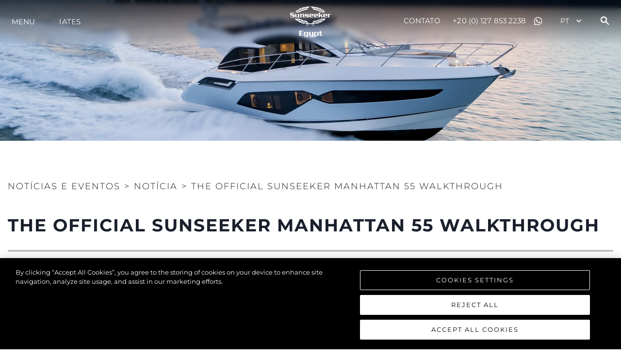

--- FILE ---
content_type: application/javascript
request_url: https://www.sunseekeregypt.com/_next/static/-3weXTnQ_hzZ3P0lNX9gO/_buildManifest.js
body_size: 2018
content:
self.__BUILD_MANIFEST = (function(a,b,c,d,e,f,g,h,i,j,k,l,m,n,o,p,q,r,s){return {__rewrites:{beforeFiles:[],afterFiles:[],fallback:[]},"/":[a,b,e,l,"static\u002Fchunks\u002Fpages\u002Findex-4516aa390979f513505d.js"],"/360view":[a,m,"static\u002Fchunks\u002Fpages\u002F360view-254bd9086a22a8e6e0e2.js"],"/404":[a,b,"static\u002Fchunks\u002Fpages\u002F404-c6549a943b5fbe7e51b2.js"],"/_error":["static\u002Fchunks\u002Fpages\u002F_error-28c4c564c2f4046a959b.js"],"/careers":[a,b,"static\u002Fchunks\u002Fpages\u002Fcareers-acdd46292086fe648dc6.js"],"/contact-sunseeker":[a,b,c,d,e,i,"static\u002Fchunks\u002Fpages\u002Fcontact-sunseeker-db822cb396c674995a61.js"],"/events":[a,b,"static\u002Fchunks\u002Fpages\u002Fevents-1168532dd349f3bbc30a.js"],"/events/preview/[slug]":[a,b,c,d,f,n,"static\u002Fchunks\u002Fpages\u002Fevents\u002Fpreview\u002F[slug]-06ec9cfee439f2e83a17.js"],"/events/[slug]":[a,b,c,d,f,n,"static\u002Fchunks\u002Fpages\u002Fevents\u002F[slug]-52852896b15832954ee4.js"],"/find-a-dealer":[a,b,e,"static\u002Fchunks\u002Fpages\u002Ffind-a-dealer-cd34a60f7a40d9c626b2.js"],"/find-a-dealer/[slug]":[a,b,c,d,e,"static\u002Fchunks\u002Fpages\u002Ffind-a-dealer\u002F[slug]-5705bb0937b13a804d40.js"],"/giving":[a,b,c,d,g,"static\u002Fchunks\u002Fpages\u002Fgiving-b6ced45d46e0f5de5920.js"],"/inventory":[a,b,j,o,"static\u002Fchunks\u002Fpages\u002Finventory-c8ffcdc0e02188a0c40b.js"],"/luxury-yachts/innovation":[a,b,c,d,g,"static\u002Fchunks\u002Fpages\u002Fluxury-yachts\u002Finnovation-110baf939df56fa9f981.js"],"/luxury-yachts/office":[a,b,"static\u002Fchunks\u002Fpages\u002Fluxury-yachts\u002Foffice-ec2efc45688af7c94cf6.js"],"/luxury-yachts/team":[a,b,p,"static\u002Fchunks\u002Fpages\u002Fluxury-yachts\u002Fteam-a44e1421dd36bc94beda.js"],"/luxury-yachts/team/[category]":[a,b,p,"static\u002Fchunks\u002Fpages\u002Fluxury-yachts\u002Fteam\u002F[category]-8ffe34bb25225fafb3dd.js"],"/luxury-yachts/yacht-design":[a,b,c,d,g,"static\u002Fchunks\u002Fpages\u002Fluxury-yachts\u002Fyacht-design-065bf6f672c45263b458.js"],"/luxury-yachts-for-charter":[a,b,j,"static\u002Fchunks\u002Fpages\u002Fluxury-yachts-for-charter-d442a89a773a3233bcbe.js"],"/luxury-yachts-for-charter/[...all]":[a,b,c,d,e,k,i,q,"static\u002Fchunks\u002Fpages\u002Fluxury-yachts-for-charter\u002F[...all]-fce8b29e3516b48f3f19.js"],"/luxury-yachts-for-sale":[a,b,j,o,"static\u002Fchunks\u002Fpages\u002Fluxury-yachts-for-sale-518ccdcee8995b329b62.js"],"/luxury-yachts-for-sale/[...all]":[a,b,c,d,e,k,i,q,"static\u002Fchunks\u002Fpages\u002Fluxury-yachts-for-sale\u002F[...all]-05adf62d6d7c11810215.js"],"/news":[a,b,"static\u002Fchunks\u002Fpages\u002Fnews-f7c69c3f9bdd42a3de3d.js"],"/news/preview/[slug]":[a,b,f,h,"static\u002Fchunks\u002Fpages\u002Fnews\u002Fpreview\u002F[slug]-5dc6e40e5d1622dfe97b.js"],"/news/[category]":[a,b,"static\u002Fchunks\u002Fpages\u002Fnews\u002F[category]-1f9da9c4bbcd8f59d667.js"],"/news/[category]/[slug]":[a,b,f,h,"static\u002Fchunks\u002Fpages\u002Fnews\u002F[category]\u002F[slug]-9b0c69cedb62a09206eb.js"],"/range-brochure":["static\u002Fchunks\u002Fpages\u002Frange-brochure-6ccf8d6e70c7c8b8260b.js"],"/site-map":[a,b,"static\u002Fchunks\u002Fpages\u002Fsite-map-ae5f3aa0d717ea16e6b1.js"],"/yachting-and-boating-life":[a,b,r,"static\u002Fchunks\u002Fpages\u002Fyachting-and-boating-life-83bfbb1f5531b59015e1.js"],"/yachting-and-boating-life/preview/[slug]":[a,b,f,h,s,"static\u002Fchunks\u002Fpages\u002Fyachting-and-boating-life\u002Fpreview\u002F[slug]-c977fef44e93d60b4b8d.js"],"/yachting-and-boating-life/[category]":[a,b,r,"static\u002Fchunks\u002Fpages\u002Fyachting-and-boating-life\u002F[category]-ba400b4c0e271b18dd30.js"],"/yachting-and-boating-life/[category]/[slug]":[a,b,f,h,s,"static\u002Fchunks\u002Fpages\u002Fyachting-and-boating-life\u002F[category]\u002F[slug]-2b163d838a7ef3c73d9d.js"],"/yachts-and-boats":[a,b,"static\u002Fchunks\u002Fpages\u002Fyachts-and-boats-66ef756cd57df06ddf7b.js"],"/yachts-and-boats/[category]":[a,b,"static\u002Fchunks\u002Fpages\u002Fyachts-and-boats\u002F[category]-d7527cba2cf895df92be.js"],"/yachts-and-boats/[category]/[slug]":[a,b,c,k,m,l,"static\u002Fchunks\u002Fpages\u002Fyachts-and-boats\u002F[category]\u002F[slug]-123ad7a8eb33b89d5fd0.js"],"/[legal-slug]":[a,b,c,d,g,"static\u002Fchunks\u002Fpages\u002F[legal-slug]-40068c1a3a1d54e87e6c.js"],sortedPages:["\u002F","\u002F360view","\u002F404","\u002F_app","\u002F_error","\u002Fcareers","\u002Fcontact-sunseeker","\u002Fevents","\u002Fevents\u002Fpreview\u002F[slug]","\u002Fevents\u002F[slug]","\u002Ffind-a-dealer","\u002Ffind-a-dealer\u002F[slug]","\u002Fgiving","\u002Finventory","\u002Fluxury-yachts\u002Finnovation","\u002Fluxury-yachts\u002Foffice","\u002Fluxury-yachts\u002Fteam","\u002Fluxury-yachts\u002Fteam\u002F[category]","\u002Fluxury-yachts\u002Fyacht-design","\u002Fluxury-yachts-for-charter","\u002Fluxury-yachts-for-charter\u002F[...all]","\u002Fluxury-yachts-for-sale","\u002Fluxury-yachts-for-sale\u002F[...all]","\u002Fnews","\u002Fnews\u002Fpreview\u002F[slug]","\u002Fnews\u002F[category]","\u002Fnews\u002F[category]\u002F[slug]","\u002Frange-brochure","\u002Fsite-map","\u002Fyachting-and-boating-life","\u002Fyachting-and-boating-life\u002Fpreview\u002F[slug]","\u002Fyachting-and-boating-life\u002F[category]","\u002Fyachting-and-boating-life\u002F[category]\u002F[slug]","\u002Fyachts-and-boats","\u002Fyachts-and-boats\u002F[category]","\u002Fyachts-and-boats\u002F[category]\u002F[slug]","\u002F[legal-slug]"]}}("static\u002Fchunks\u002Ffcd314b6003f2bb2b495b85e061910b997bdf095.d86ac94235da10222f34.js","static\u002Fchunks\u002Ff0bb905fb0e3da08837558019685b8dfe3cc9d80.40eafbfed28258a44dd6.js","static\u002Fchunks\u002Fdd7b37ea637cd4a7c85d43e0e2412a90424f828c.5b7d23f3326afa16ae7c.js","static\u002Fchunks\u002Ff8da7dc745006801d266159d8f4cb8f7de38e0c4.63c343ec287e8afcef5c.js","static\u002Fchunks\u002Ff7527b9bacb200999b697f20f48c40df058fd594.a7f3fe68626ff83819ab.js","static\u002Fchunks\u002F14660e4da07a11c66013e7fbdb167e6fd3a272d9.90e89fdce883c3e1372e.js","static\u002Fchunks\u002F0ad5a3aec65e902e12b1324aa85c2ea3777f2951.615b740491ae75c81491.js","static\u002Fchunks\u002F38d580ef0b369367bd24bc2dfcaa52eb9fb4c486.cb22dfcc102cf36ac0c0.js","static\u002Fchunks\u002F51a5d39bf80e07d093a7391187a31b452bd328ff.b8c0b4ddf8fb6cceafa1.js","static\u002Fchunks\u002Fe2313f76153326e7ed2177be4807142317072817.32fcf2a2452220d125c4.js","static\u002Fchunks\u002F7a24e70253ef9d9b6708fc02604b7e1dad026207.d7be96abd8fe89500a04.js","static\u002Fchunks\u002F55c01d214dc405b4dbd6f65f634c4dcc65ab83bf.c5344fb0972aed627b2f.js","static\u002Fchunks\u002Fab0a70e4c6c78a2a8317f757db19af0fd2dacde6.824a9c054cb7c989966c.js","static\u002Fchunks\u002F64f0388c28efdac4c9fe12daca3205c9bd847a4b.3bcc2372dd0265d0e00c.js","static\u002Fchunks\u002F79047f5d2d1321ea27da11999d005b77ae26ad25.ad3c7a5fbf0aa7f590e4.js","static\u002Fchunks\u002Fe702c3900a8d2535c7a3d5227f8f53861e716d1d.5762df6a9a65fb201d90.js","static\u002Fchunks\u002Ff3f012f2d63a79ad6697812c0544c09b8b1f512e.8608f50995acc6df0d36.js","static\u002Fchunks\u002F4adb9d02f7fd84f2b39534639c9fc4cbbcceb5aa.7c3d6ac065731a679ece.js","static\u002Fchunks\u002Fd8261d06920db174972a7261e7c23daf4a2fabdd.5858f904b955f2324f69.js"));self.__BUILD_MANIFEST_CB && self.__BUILD_MANIFEST_CB()

--- FILE ---
content_type: application/javascript
request_url: https://www.sunseekeregypt.com/_next/static/chunks/f0bb905fb0e3da08837558019685b8dfe3cc9d80.40eafbfed28258a44dd6.js
body_size: 74845
content:
(window.webpackJsonp_N_E=window.webpackJsonp_N_E||[]).push([[8],{"+QmB":function(e,t,n){"use strict";n.d(t,"a",(function(){return f}));var r=n("155x"),i=n("sKyC"),o=n("4jWa"),a=n("CRla"),c=n("U6LL"),l=n("epLR"),s=n("pr4h"),u=n("q1tI");function d(){return(d=Object.assign||function(e){for(var t=1;t<arguments.length;t++){var n=arguments[t];for(var r in n)Object.prototype.hasOwnProperty.call(n,r)&&(e[r]=n[r])}return e}).apply(this,arguments)}var f=Object(i.a)(((e,t)=>{var n=Object(o.a)("Input",e),i=Object(a.b)(e),s=Object(r.a)(i),f=Object(l.b)("chakra-input",e.className);return u.createElement(c.a.input,d({},s,{__css:n.field,ref:t,className:f}))}));s.a&&(f.displayName="Input"),f.id="Input"},"+Ue9":function(e,t,n){"use strict";n.d(t,"a",(function(){return d}));var r=n("nKUr"),i=n("q1tI"),o=n.n(i),a=n("g4pe"),c=n.n(a),l=n("20a2"),s=n("IF/j"),u={bg:"bg-BG",en:"en-GB","en-US":"en-US",it:"it-IT",fr:"fr-FR",es:"es-ES",ru:"ru-RU",zh:"zh-CN",pt:"pt-PT",de:"de-DE",tr:"tr-TR",pl:"pl-PL",nl:"nl-NL",ar:"ar-AE"},d=function(e){var t,n=e.meta,i=e.siteConfig,a=e.image,d=void 0===a?"/images/0d24acdb5bd9675cd9f8ea8c5de73862/en/HOMEPAGE-LAUNCH.jpg":a,f=e.schema,p=void 0===f?null:f,h=Object(l.useRouter)(),v=null!==i&&void 0!==i&&i.domain?"https://www.".concat(null===i||void 0===i?void 0:i.domain):null,b=v?"".concat(v,"/").concat(h.locale):null,m=v?"".concat(v).concat("en"!==h.locale?"/".concat(h.locale):""):null,g={"@context":"http://schema.org","@type":"WebSite","@id":"#website",url:b,name:null===i||void 0===i?void 0:i.name},y=null!==(t=null===i||void 0===i?void 0:i.socials)&&void 0!==t?t:[],j={"@context":"http://schema.org","@type":"Organization",url:"".concat(b).concat(h.asPath),sameAs:y.map((function(e){return e.link})),"@id":"#organization",name:null===i||void 0===i?void 0:i.name,logo:null!==i&&void 0!==i&&i.logo?Object(s.p)(null===i||void 0===i?void 0:i.logo):"".concat(v,"/images/SunseekerLogo.svg")};return Object(r.jsxs)(c.a,{children:[Object(r.jsx)("title",{children:null===n||void 0===n?void 0:n.title}),Object(r.jsx)("meta",{name:"description",content:null===n||void 0===n?void 0:n.description}),Object(r.jsx)("meta",{name:"og:description",content:null===n||void 0===n?void 0:n.description},"description"),Object(r.jsx)("meta",{property:"og:title",content:null===n||void 0===n?void 0:n.title},"og:title"),Object(r.jsx)("meta",{property:"og:type",content:"website"},"og:type"),Object(r.jsx)("meta",{property:"og:url",content:"".concat(m).concat("/"!==h.asPath?h.asPath:"")},"og:url"),Object(r.jsx)("meta",{property:"og:description",content:null===n||void 0===n?void 0:n.description},"og:description"),d&&Object(r.jsx)("meta",{property:"og:image",content:Object(s.p)(d,627,1200,627,1200)}),Object(r.jsx)("meta",{property:"og:site_name",content:null===i||void 0===i?void 0:i.name},"og:site_name"),Object(r.jsx)("meta",{property:"og:locale",content:h.locale}),b&&Object(r.jsx)("link",{rel:"canonical",href:"".concat(m).concat("/"!==h.asPath?h.asPath:"")}),v&&Object(r.jsx)("link",{rel:"alternate",href:"".concat(v).concat("/"!==h.asPath?h.asPath:""),hrefLang:"x-default"}),v&&i.languages.map((function(e,t){var n;return Object(r.jsx)("link",{rel:"alternate",href:"".concat(v).concat("en"===e||"en-US"===e?"":"/"+e).concat("/"!==h.asPath?h.asPath:""),hrefLang:null!==(n=u[e])&&void 0!==n?n:e},t)})),Object(r.jsx)("meta",{name:"twitter:card",content:"summary"}),Object(r.jsx)("meta",{name:"twitter:description",content:null===n||void 0===n?void 0:n.description}),Object(r.jsx)("meta",{name:"twitter:title",content:null===n||void 0===n?void 0:n.title}),y.map((function(e,t){if("TWITTER"!==e.type)return null;var n=e.link.replace(/(.*)\.com\//,"");return Object(r.jsxs)(o.a.Fragment,{children:[Object(r.jsx)("meta",{name:"twitter:site",content:"@".concat(n)}),Object(r.jsx)("meta",{name:"twitter:creator",content:"@".concat(n)})]},t)})),v&&Object(r.jsx)("script",{type:"application/ld+json",dangerouslySetInnerHTML:{__html:JSON.stringify(g)}}),v&&Object(r.jsx)("script",{type:"application/ld+json",dangerouslySetInnerHTML:{__html:JSON.stringify(j)}}),p&&Object(r.jsx)("script",{type:"application/ld+json",dangerouslySetInnerHTML:{__html:JSON.stringify(p)}})]})}},"/0+H":function(e,t,n){"use strict";t.__esModule=!0,t.isInAmpMode=a,t.useAmp=function(){return a(i.default.useContext(o.AmpStateContext))};var r,i=(r=n("q1tI"))&&r.__esModule?r:{default:r},o=n("lwAK");function a(){var e=arguments.length>0&&void 0!==arguments[0]?arguments[0]:{},t=e.ampFirst,n=void 0!==t&&t,r=e.hybrid,i=void 0!==r&&r,o=e.hasQuery,a=void 0!==o&&o;return n||i&&a}},"0SSZ":function(e,t,n){"use strict";n.d(t,"a",(function(){return i}));var r=n("6qu1"),i=Object(r.a)({d:"M10 6L8.59 7.41 13.17 12l-4.58 4.59L10 18l6-6z",displayName:"ChevronRightIcon"})},"0qAz":function(e,t,n){"use strict";var r;n.d(t,"a",(function(){return i})),function(e){e.Fixed="+351 289",e.Mobile="+351 91"}(r||(r={}));var i=function(e,t){var n;return null!==e&&void 0!==e&&null!==(n=e.domain)&&void 0!==n&&n.split(".").includes("pt")?null!==t&&void 0!==t&&t.startsWith(r.Fixed)?"phone-label-fixed":"phone-label-mobile":""}},"155x":function(e,t,n){"use strict";n.d(t,"a",(function(){return k}));var r=n("epLR"),i=n("KwD7"),o=n("t6h6"),a=n("yXpn"),c=n("sKyC"),l=n("4jWa"),s=n("CRla"),u=n("5+Am"),d=n("U6LL"),f=n("pr4h"),p=n("KTVP"),h=n("/XWH"),v=n("q1tI");function b(){return(b=Object.assign||function(e){for(var t=1;t<arguments.length;t++){var n=arguments[t];for(var r in n)Object.prototype.hasOwnProperty.call(n,r)&&(e[r]=n[r])}return e}).apply(this,arguments)}function m(e,t){if(null==e)return{};var n,r,i={},o=Object.keys(e);for(r=0;r<o.length;r++)n=o[r],t.indexOf(n)>=0||(i[n]=e[n]);return i}var[g,y]=Object(p.a)({strict:!1,name:"FormControlContext"});var j=Object(c.a)(((e,t)=>{var n=Object(l.a)("Form",e),c=function(e){var{id:t,isRequired:n,isInvalid:c,isDisabled:l,isReadOnly:s}=e,u=m(e,["id","isRequired","isInvalid","isDisabled","isReadOnly"]),d=Object(o.b)(),f=t||"field-"+d,p=f+"-label",g=f+"-feedback",y=f+"-helptext",[j,x]=v.useState(!1),[O,w]=v.useState(!1),[k,S]=Object(a.a)(),C=v.useCallback((function(e,t){return void 0===e&&(e={}),void 0===t&&(t=null),b({id:y},e,{ref:Object(h.a)(t,(e=>{e&&w(!0)}))})}),[y]),_=v.useCallback((function(e,t){var n,i;return void 0===e&&(e={}),void 0===t&&(t=null),b({},e,{ref:t,"data-focus":Object(r.c)(k),"data-disabled":Object(r.c)(l),"data-invalid":Object(r.c)(c),"data-readonly":Object(r.c)(s),id:null!=(n=e.id)?n:p,htmlFor:null!=(i=e.htmlFor)?i:f})}),[f,l,k,c,s,p]),E=v.useCallback((function(e,t){return void 0===e&&(e={}),void 0===t&&(t=null),b({id:g},e,{ref:Object(h.a)(t,(e=>{e&&x(!0)})),"aria-live":"polite"})}),[g]),T=v.useCallback((function(e,t){return void 0===e&&(e={}),void 0===t&&(t=null),b({},e,u,{ref:t,role:"group"})}),[u]),P=v.useCallback((function(e,t){return void 0===e&&(e={}),void 0===t&&(t=null),b({},e,{ref:t,role:"presentation","aria-hidden":!0,children:e.children||"*"})}),[]),L=v.useCallback((()=>{Object(i.f)(S.on)}),[S]);return{isRequired:!!n,isInvalid:!!c,isReadOnly:!!s,isDisabled:!!l,isFocused:!!k,onFocus:L,onBlur:S.off,hasFeedbackText:j,setHasFeedbackText:x,hasHelpText:O,setHasHelpText:w,id:f,labelId:p,feedbackId:g,helpTextId:y,htmlProps:u,getHelpTextProps:C,getErrorMessageProps:E,getRootProps:T,getLabelProps:_,getRequiredIndicatorProps:P}}(Object(s.b)(e)),{getRootProps:f}=c,p=m(c,["getRootProps","htmlProps"]),y=Object(r.b)("chakra-form-control",e.className),j=v.useMemo((()=>p),[p]);return v.createElement(g,{value:j},v.createElement(u.b,{value:n},v.createElement(d.a.div,b({},f({},t),{className:y,__css:{width:"100%",position:"relative"}}))))}));f.a&&(j.displayName="FormControl");var x=Object(c.a)(((e,t)=>{var n=y(),i=Object(u.d)(),o=Object(r.b)("chakra-form__helper-text",e.className);return v.createElement(d.a.div,b({},null==n?void 0:n.getHelpTextProps(e,t),{__css:i.helperText,className:o}))}));function O(){return(O=Object.assign||function(e){for(var t=1;t<arguments.length;t++){var n=arguments[t];for(var r in n)Object.prototype.hasOwnProperty.call(n,r)&&(e[r]=n[r])}return e}).apply(this,arguments)}function w(e,t){if(null==e)return{};var n,r,i={},o=Object.keys(e);for(r=0;r<o.length;r++)n=o[r],t.indexOf(n)>=0||(i[n]=e[n]);return i}function k(e){var t=function(e){var t,n,r,o=y(),{id:a,disabled:c,readOnly:l,required:s,isRequired:u,isInvalid:d,isReadOnly:f,isDisabled:p,onFocus:h,onBlur:v}=e,b=w(e,["id","disabled","readOnly","required","isRequired","isInvalid","isReadOnly","isDisabled","onFocus","onBlur"]),m=[];null!=o&&o.hasFeedbackText&&null!=o&&o.isInvalid&&m.push(o.feedbackId);null!=o&&o.hasHelpText&&m.push(o.helpTextId);return O({},b,{"aria-describedby":m.join(" ")||void 0,id:null!=a?a:null==o?void 0:o.id,isDisabled:null!=(t=null!=c?c:p)?t:null==o?void 0:o.isDisabled,isReadOnly:null!=(n=null!=l?l:f)?n:null==o?void 0:o.isReadOnly,isRequired:null!=(r=null!=s?s:u)?r:null==o?void 0:o.isRequired,isInvalid:null!=d?d:null==o?void 0:o.isInvalid,onFocus:Object(i.b)(null==o?void 0:o.onFocus,h),onBlur:Object(i.b)(null==o?void 0:o.onBlur,v)})}(e),{isDisabled:n,isInvalid:o,isReadOnly:a,isRequired:c}=t;return O({},w(t,["isDisabled","isInvalid","isReadOnly","isRequired"]),{disabled:n,readOnly:a,required:c,"aria-invalid":Object(r.a)(o),"aria-required":Object(r.a)(c),"aria-readonly":Object(r.a)(a)})}f.a&&(x.displayName="FormHelperText")},"1hsG":function(e,t,n){"use strict";n.d(t,"a",(function(){return _}));var r=n("nKUr"),i=n("vJKn"),o=n.n(i),a=n("cpVT"),c=n("rg98"),l=n("jT3O"),s=(n("q1tI"),n("ueHc")),u=n("wZsY"),d=n("+QmB"),f=n("dFB2"),p=n("3L07"),h=n("v7Hm"),v=n("MAJE"),b=n("tofy"),m=n("5SEd"),g=n("KYPV"),y=n("yzAy"),j=n("xm5f"),x=n("40sD"),O=n("a1Hr");function w(e,t){var n=Object.keys(e);if(Object.getOwnPropertySymbols){var r=Object.getOwnPropertySymbols(e);t&&(r=r.filter((function(t){return Object.getOwnPropertyDescriptor(e,t).enumerable}))),n.push.apply(n,r)}return n}function k(e){for(var t=1;t<arguments.length;t++){var n=null!=arguments[t]?arguments[t]:{};t%2?w(Object(n),!0).forEach((function(t){Object(a.a)(e,t,n[t])})):Object.getOwnPropertyDescriptors?Object.defineProperties(e,Object.getOwnPropertyDescriptors(n)):w(Object(n)).forEach((function(t){Object.defineProperty(e,t,Object.getOwnPropertyDescriptor(n,t))}))}return e}function S(){var e=Object(l.a)(["\n  color: rgba(0, 0, 0, 0.8);\n  font-size: 16px;\n  font-weight: 400;\n  line-height: 25px;\n  text-transform: capitalize;\n\n  @media (max-width: 768px) {\n    font-size: 13px;\n  }\n"]);return S=function(){return e},e}var C=m.a.label(S()),_=function(e){var t=e.open,n=e.onClose,i=e.brochure,a=Object(j.b)("common").t,l=Object(g.a)({initialValues:{newsletter:!1,name:"",email:""},validate:x.a,onSubmit:function(){var e=Object(c.a)(o.a.mark((function e(t,r){var i,a,c,l,s;return o.a.wrap((function(e){for(;;)switch(e.prev=e.next){case 0:return i=r.setSubmitting,a=r.setErrors,e.prev=1,e.next=4,y.a.post(null,k({domain:"sunseekeregypt.com",submission_url:window.location.href},t));case 4:return l=e.sent,s=l.data,null!==(c=s.brochureDownload)&&void 0!==c&&c.success&&(Object(O.a)("rangeBrochureDownload",{Name:t.name,"Email address":t.email,Newsletter:t.newsletter}),window.open("","_blank").location="/range-brochure",n()),e.abrupt("return",s);case 10:e.prev=10,e.t0=e.catch(1),a({name:"There was a problem. Please try again."});case 13:return e.prev=13,i(!1),e.finish(13);case 16:case"end":return e.stop()}}),e,null,[[1,10,13,16]])})));return function(t,n){return e.apply(this,arguments)}}()});return Object(r.jsx)(r.Fragment,{children:Object(r.jsxs)(s.a,{isOpen:t,onClose:n,children:[Object(r.jsx)(s.e,{}),Object(r.jsxs)(s.d,{background:"white",children:[Object(r.jsx)(s.c,{}),Object(r.jsx)(s.b,{children:Object(r.jsx)("form",{onSubmit:l.handleSubmit,children:Object(r.jsxs)(h.a,{backgroundColor:"white",px:"20px",py:"20px",children:[Object(r.jsx)(v.a,{mb:{base:"40px"},fontSize:{base:"13px",md:"16px"},lineHeight:{base:"26px"},fontWeight:{base:"400"},children:null===i||void 0===i?void 0:i.link}),Object(r.jsxs)(u.b,{spacing:{base:"20px",md:"40px"},children:[Object(r.jsxs)(r.Fragment,{children:[Object(r.jsxs)(h.a,{w:"100%",children:[Object(r.jsxs)(C,{children:[a("name")," *"]}),Object(r.jsx)(d.a,{variant:"flushed",color:"black",borderColor:"black",focusBorderColor:"black",name:"name",onChange:l.handleChange,value:l.values.name}),l.errors.name?Object(r.jsx)(h.a,{color:"red",children:l.errors.name}):null]}),Object(r.jsxs)(h.a,{w:"100%",children:[Object(r.jsxs)(C,{children:[a("email")," *"]}),Object(r.jsx)(d.a,{variant:"flushed",color:"black",borderColor:"black",focusBorderColor:"black",name:"email",onChange:l.handleChange,value:l.values.email}),l.errors.email?Object(r.jsx)(h.a,{color:"red",children:l.errors.email}):null]}),Object(r.jsx)(h.a,{w:"100%",children:Object(r.jsx)(f.a,{name:"newsletter",onChange:l.handleChange,value:"1",children:a("keep-me-up-to-date")})})]}),Object(r.jsx)(b.a,{justifyContent:"center",children:Object(r.jsx)(p.a,{width:{base:"100%",md:"unset"},colorScheme:"black",textTransform:"uppercase",variant:"solid",color:"white",background:"black",borderRadius:"0",fontWeight:"500",fontSize:{base:"12px",md:"16px"},lineHeight:"50px",px:"70px",height:"50px",type:"submit",disabled:l.isSubmitting,children:"DOWNLOAD NOW"})})]})]})})})]})]})})}},"2SVd":function(e,t,n){"use strict";e.exports=function(e){return/^([a-z][a-z\d\+\-\.]*:)?\/\//i.test(e)}},"3/ER":function(e,t,n){"use strict";(function(e){var r=n("Ju5/"),i="object"==typeof exports&&exports&&!exports.nodeType&&exports,o=i&&"object"==typeof e&&e&&!e.nodeType&&e,a=o&&o.exports===i?r.a.Buffer:void 0,c=a?a.allocUnsafe:void 0;t.a=function(e,t){if(t)return e.slice();var n=e.length,r=c?c(n):new e.constructor(n);return e.copy(r),r}}).call(this,n("Az8m")(e))},"3L07":function(e,t,n){"use strict";n.d(t,"a",(function(){return x}));var r=n("/XWH"),i=n("M/Vb"),o=n("sKyC"),a=n("4jWa"),c=n("CRla"),l=n("U6LL"),s=n("qd8s"),u=n.n(s),d=n("epLR"),f=n("pr4h"),p=n("q1tI"),h=n("KTVP");function v(){return(v=Object.assign||function(e){for(var t=1;t<arguments.length;t++){var n=arguments[t];for(var r in n)Object.prototype.hasOwnProperty.call(n,r)&&(e[r]=n[r])}return e}).apply(this,arguments)}var[b,m]=Object(h.a)({strict:!1,name:"ButtonGroupContext"}),g=Object(o.a)(((e,t)=>{var{size:n,colorScheme:r,variant:i,className:o,spacing:a="0.5rem",isAttached:c,isDisabled:s}=e,u=function(e,t){if(null==e)return{};var n,r,i={},o=Object.keys(e);for(r=0;r<o.length;r++)n=o[r],t.indexOf(n)>=0||(i[n]=e[n]);return i}(e,["size","colorScheme","variant","className","spacing","isAttached","isDisabled"]),f=Object(d.b)("chakra-button__group",o),h=p.useMemo((()=>({size:n,colorScheme:r,variant:i,isDisabled:s})),[n,r,i,s]),m={display:"inline-flex"};return m=v({},m,c?{"> *:first-of-type:not(:last-of-type)":{borderEndRadius:0},"> *:not(:first-of-type):not(:last-of-type)":{borderRadius:0},"> *:not(:first-of-type):last-of-type":{borderStartRadius:0}}:{"& > *:not(style) ~ *:not(style)":{marginStart:a}}),p.createElement(b,{value:h},p.createElement(l.a.div,v({ref:t,role:"group",__css:m,className:f},u)))}));function y(e,t){if(null==e)return{};var n,r,i={},o=Object.keys(e);for(r=0;r<o.length;r++)n=o[r],t.indexOf(n)>=0||(i[n]=e[n]);return i}function j(){return(j=Object.assign||function(e){for(var t=1;t<arguments.length;t++){var n=arguments[t];for(var r in n)Object.prototype.hasOwnProperty.call(n,r)&&(e[r]=n[r])}return e}).apply(this,arguments)}f.a&&(g.displayName="ButtonGroup");var x=Object(o.a)(((e,t)=>{var n,i=m(),o=Object(a.b)("Button",j({},i,e)),s=Object(c.b)(e),{isDisabled:f=(null==i?void 0:i.isDisabled),isLoading:h,isActive:v,isFullWidth:b,children:g,leftIcon:x,rightIcon:k,loadingText:S,iconSpacing:C="0.5rem",type:_,spinner:E,spinnerPlacement:T="start",className:P,as:L}=s,I=y(s,["isDisabled","isLoading","isActive","isFullWidth","children","leftIcon","rightIcon","loadingText","iconSpacing","type","spinner","spinnerPlacement","className","as"]),M=u()({},null!=(n=null==o?void 0:o._focus)?n:{},{zIndex:1}),R=j({display:"inline-flex",appearance:"none",alignItems:"center",justifyContent:"center",userSelect:"none",position:"relative",whiteSpace:"nowrap",verticalAlign:"middle",outline:"none",width:b?"100%":"auto"},o,!!i&&{_focus:M}),{ref:A,type:D}=function(e){var[t,n]=p.useState(!e),r=p.useCallback((e=>{e&&n("BUTTON"===e.tagName)}),[]),i=t?"button":void 0;return{ref:r,type:i}}(L);return p.createElement(l.a.button,j({disabled:f||h,ref:Object(r.a)(t,A),as:L,type:null!=_?_:D,"data-active":Object(d.c)(v),"data-loading":Object(d.c)(h),__css:R,className:Object(d.b)("chakra-button",P)},I),x&&!h&&p.createElement(O,{marginEnd:C},x),h&&"start"===T&&p.createElement(w,{className:"chakra-button__spinner--start",label:S,placement:"start"},E),h?S||p.createElement(l.a.span,{opacity:0},g):g,h&&"end"===T&&p.createElement(w,{className:"chakra-button__spinner--end",label:S,placement:"end"},E),k&&!h&&p.createElement(O,{marginStart:C},k))}));f.a&&(x.displayName="Button");var O=e=>{var{children:t,className:n}=e,r=y(e,["children","className"]),i=p.isValidElement(t)?p.cloneElement(t,{"aria-hidden":!0,focusable:!1}):t,o=Object(d.b)("chakra-button__icon",n);return p.createElement(l.a.span,j({display:"inline-flex",alignSelf:"center",flexShrink:0},r,{className:o}),i)};f.a&&(O.displayName="ButtonIcon");var w=e=>{var{label:t,placement:n,children:r=p.createElement(i.a,{color:"currentColor",width:"1em",height:"1em"}),className:o,__css:a}=e,c=y(e,["label","placement","spacing","children","className","__css"]),s=Object(d.b)("chakra-button__spinner",o),u=j({display:"flex",alignItems:"center",position:t?"relative":"absolute",["start"===n?"marginEnd":"marginStart"]:t?"0.5rem":0,fontSize:"1em",lineHeight:"normal"},a);return p.createElement(l.a.div,j({className:s},c,{__css:u}),r)};f.a&&(w.displayName="ButtonSpinner")},"40sD":function(e,t,n){"use strict";n.d(t,"b",(function(){return i})),n.d(t,"c",(function(){return o})),n.d(t,"a",(function(){return a}));var r=n("IF/j"),i=function(e,t){var n={};return t.name||(n.name="Required"),t.email?Object(r.C)(t.email)||(n.email="Invalid email address"):n.email="Required",t.enquiry_type||(n.enquiry_type="Required"),!t.office_location&&e&&(n.office_location="Required"),t.message||(n.message="Required"),n},o=function(e,t){var n={};return t.boat_make||(n.boat_make="Required"),t.boat_model||(n.boat_model="Required"),t.year||(n.year="Required"),t.boat_location||(n.boat_location="Required"),t.tax_paid_status||(n.tax_paid_status="Required"),t.engine_hours||(n.engine_hours="Required"),t.accept_term||(n.accept_term="Required"),t.name||(n.name="Required"),t.phone||(n.phone="Required"),t.email?Object(r.C)(t.email)||(n.email="Invalid email address"):n.email="Required",t.enquiry_type||(n.enquiry_type="Required"),n},a=function(e){var t={};return e.name||(t.name="Required"),e.email?Object(r.C)(e.email)||(t.email="Invalid email address"):t.email="Required",t}},"48fX":function(e,t,n){var r=n("qhzo");e.exports=function(e,t){if("function"!==typeof t&&null!==t)throw new TypeError("Super expression must either be null or a function");e.prototype=Object.create(t&&t.prototype,{constructor:{value:e,writable:!0,configurable:!0}}),t&&r(e,t)}},"5fIB":function(e,t,n){var r=n("7eYB");e.exports=function(e){if(Array.isArray(e))return r(e)}},"5oMp":function(e,t,n){"use strict";e.exports=function(e,t){return t?e.replace(/\/+$/,"")+"/"+t.replace(/^\/+/,""):e}},"5pGj":function(e,t,n){"use strict";n.d(t,"a",(function(){return d}));var r=n("sKyC"),i=n("CRla"),o=n("4jWa"),a=n("U6LL"),c=n("epLR"),l=n("pr4h"),s=n("q1tI");function u(){return(u=Object.assign||function(e){for(var t=1;t<arguments.length;t++){var n=arguments[t];for(var r in n)Object.prototype.hasOwnProperty.call(n,r)&&(e[r]=n[r])}return e}).apply(this,arguments)}var d=Object(r.a)(((e,t)=>{var n=Object(i.b)(e),{className:r,centerContent:l}=n,d=function(e,t){if(null==e)return{};var n,r,i={},o=Object.keys(e);for(r=0;r<o.length;r++)n=o[r],t.indexOf(n)>=0||(i[n]=e[n]);return i}(n,["className","centerContent"]),f=Object(o.b)("Container",e);return s.createElement(a.a.div,u({ref:t,className:Object(c.b)("chakra-container",r)},d,{__css:u({},f,l&&{display:"flex",flexDirection:"column",alignItems:"center"})}))}));l.a&&(d.displayName="Container")},"6qu1":function(e,t,n){"use strict";n.d(t,"a",(function(){return l}));var r=n("sKyC"),i=n("pr4h"),o=n("q1tI"),a=n("oSKe");function c(){return(c=Object.assign||function(e){for(var t=1;t<arguments.length;t++){var n=arguments[t];for(var r in n)Object.prototype.hasOwnProperty.call(n,r)&&(e[r]=n[r])}return e}).apply(this,arguments)}function l(e){var{viewBox:t="0 0 24 24",d:n,path:l,displayName:s,defaultProps:u={}}=e,d=Object(r.a)(((e,r)=>o.createElement(a.a,c({ref:r,viewBox:t},u,e),null!=l?l:o.createElement("path",{fill:"currentColor",d:n}))));return i.a&&(d.displayName=s),d}},"7zvs":function(e,t,n){"use strict";n.d(t,"a",(function(){return te}));var r=n("nKUr"),i=n("cpVT"),o=n("xvhg"),a=n("jT3O"),c=n("q1tI"),l=n.n(c),s=n("5SEd"),u=n("OS56"),d=n.n(u),f=n("MAJE"),p=n("tofy"),h=n("3L07"),v=n("v7Hm"),b=n("Z12H"),m=n("YFqc"),g=n.n(m),y=n("ATyU"),j=n("+NxG"),x=n("PGlZ"),O=n("xm5f"),w=n("IF/j"),k=n("EV5P"),S=n("0SSZ"),C=n("ADvz"),_=n("VoOh"),E=n("20a2"),T=n("9Koi"),P=n("sKyC"),L=n("4jWa"),I=n("CRla"),M=n("U6LL"),R=n("epLR"),A=n("pr4h");function D(){return(D=Object.assign||function(e){for(var t=1;t<arguments.length;t++){var n=arguments[t];for(var r in n)Object.prototype.hasOwnProperty.call(n,r)&&(e[r]=n[r])}return e}).apply(this,arguments)}function N(e,t){if(null==e)return{};var n,r,i={},o=Object.keys(e);for(r=0;r<o.length;r++)n=o[r],t.indexOf(n)>=0||(i[n]=e[n]);return i}var z=Object(P.a)(((e,t)=>{var n=Object(L.b)("Divider",e),{borderLeftWidth:r,borderBottomWidth:i,borderTopWidth:o,borderRightWidth:a,borderWidth:l,borderStyle:s,borderColor:u}=n,d=N(n,["borderLeftWidth","borderBottomWidth","borderTopWidth","borderRightWidth","borderWidth","borderStyle","borderColor"]),f=Object(I.b)(e),{className:p,orientation:h="horizontal",__css:v}=f,b=N(f,["className","orientation","__css"]),m={vertical:{borderLeftWidth:r||a||l||"1px",height:"100%"},horizontal:{borderBottomWidth:i||o||l||"1px",width:"100%"}};return c.createElement(M.a.hr,D({ref:t,"aria-orientation":h},b,{__css:D({},d,{border:"0",borderColor:u,borderStyle:s},m[h],v),className:Object(R.b)("chakra-divider",p)}))}));A.a&&(z.displayName="Divider");var H=n("diPD"),F=function(e){var t=e.darkMode,n=e.textAlignment,i=e.textVariants,o=e.title,a=e.viewMore;return Object(r.jsxs)(v.a,{flexDirection:"column",display:"flex",borderBottomColor:t?"black":"white",maxW:{base:"auto",md:"45%"},marginTop:{base:0,md:"auto"},height:"auto !important",width:"100%",children:[Object(r.jsx)(f.a,{textAlign:{base:"center",md:n},fontWeight:"300",fontSize:{base:"22px",sm:"24px",md:"35px",lg:"auto"},letterSpacing:{base:"3px",md:"1px",lg:"auto"},lineHeight:{base:"33px",md:"50px"},textTransform:"uppercase",color:t?"black":"white",as:y.a.p,variants:i,children:o}),(null===a||void 0===a?void 0:a.link)&&Object(r.jsx)(p.a,{marginLeft:{base:"auto",md:"unset"},marginRight:{base:"auto",md:"unset"},marginTop:{base:"10px",md:"unset"},justifyContent:"left"===n?"flex-start":"flex-end",height:"auto !important",children:Object(r.jsx)(H.a,{link:null===a||void 0===a?void 0:a.link,className:"view-more",text:null===a||void 0===a?void 0:a.text,textAlign:"flex-end",mobileAlign:"flex-start",darkMode:t,withChevron:!1})})]})},W=function(e){var t=e.darkMode,n=(e.textAlignment,e.textVariants),i=e.viewMore,o=e.title,a=e.atl_ego_title,c=e.alt_ego_viewMore;return Object(r.jsxs)(v.a,{className:"wrapper",position:"absolute",left:"0",top:"0",height:"100%",width:"100%",px:{base:"0",md:"100px"},py:{base:"100px",md:"200px"},margin:"auto",color:"#FFF",display:"flex",flexDirection:{base:"column",md:"row"},alignItems:{base:"center",md:"flex-end"},justifyContent:"center",zIndex:"9",children:[Object(r.jsx)(F,{darkMode:t,textAlignment:"right",textVariants:n,title:o,alt:o,viewMore:i}),Object(r.jsx)(v.a,{borderBottom:"1px solid transparent",transform:"translateY(-3px)\n      translateX(5px)\n      rotate(110deg)",width:{sm:"80px",md:"100px",lg:"200px"},marginTop:{sm:"30px",md:"0px"},marginLeft:"15px",borderColor:t?"black":"white",height:"47px !important",display:{base:"none",md:"block"}}),Object(r.jsx)(v.a,{borderBottom:"1px solid transparent",borderColor:t?"black":"white",height:"auto !important",margin:{base:"30px 0",md:"0px"},display:{base:"block",md:"none"},width:"90%"}),Object(r.jsx)(F,{darkMode:t,textAlignment:"left",textVariants:n,title:a,alt:a,viewMore:c})]})};function B(e,t){var n=Object.keys(e);if(Object.getOwnPropertySymbols){var r=Object.getOwnPropertySymbols(e);t&&(r=r.filter((function(t){return Object.getOwnPropertyDescriptor(e,t).enumerable}))),n.push.apply(n,r)}return n}function q(e){for(var t=1;t<arguments.length;t++){var n=null!=arguments[t]?arguments[t]:{};t%2?B(Object(n),!0).forEach((function(t){Object(i.a)(e,t,n[t])})):Object.getOwnPropertyDescriptors?Object.defineProperties(e,Object.getOwnPropertyDescriptors(n)):B(Object(n)).forEach((function(t){Object.defineProperty(e,t,Object.getOwnPropertyDescriptor(n,t))}))}return e}var U=function(e){var t,n=e.triggerOnce,i=e.item,o=e.positioning,a=e.textAlign,c=e.darkMode,s=e.isInternational,u=Object(x.a)({triggerOnce:n}),d=u.ref,b=u.inView,m=Object(j.a)(),g=Object(E.useRouter)(),O=Object(T.a)("common").i18n;l.a.useEffect((function(){b&&m.start("visible"),b||m.start("hidden")}),[m,b]);var w={hidden:{y:100,opacity:0},visible:{y:0,opacity:1,transition:{type:"tween",duration:1}}},k={hidden:{opacity:0},visible:{opacity:1,transition:{staggerChildren:.5,duration:1}}};return i.headline2?Object(r.jsx)(W,{darkMode:c,textVariants:k,viewMore:{link:i.buttonLink,text:i.buttonText},title:i.headline,alt:i.image_alt,atl_ego_title:i.headline2,alt_ego_viewMore:{link:i.buttonLink2,text:i.buttonText2}}):null!==i&&void 0!==i&&i.headline?Object(r.jsxs)(p.a,q(q({as:y.a.div,initial:"hidden",height:"auto !important",animate:m,variants:k,alignItems:"center",color:"white",flexDirection:"column",justifyContent:"center",textAlign:"center",zIndex:"1",position:"absolute",width:{base:"80%",md:"auto"}},o),{},{children:[Object(r.jsxs)(v.a,{mb:null!==i&&void 0!==i&&i.tagline?"15px":0,height:"auto !important",textAlign:{base:"center",md:a},inlineSize:"100%",overflowWrap:"break-word",children:[Object(r.jsx)(f.a,{as:y.a.h1,ref:d,variants:w,fontSize:"55px",mb:"5px",textTransform:"uppercase",lineHeight:{xl:"50px"},color:c?"black":"white",sx:{"@media only screen and (max-width: 450px)":{fontSize:"9vw"},"@media only screen and (max-width: 320px)":{fontSize:"32px"}},children:null===i||void 0===i?void 0:i.headline}),(null===i||void 0===i?void 0:i.tagline)&&Object(r.jsx)(f.a,{as:y.a.p,variants:w,className:"text-light",fontSize:"22px",py:"0",color:c?"black":"white",children:null===i||void 0===i?void 0:i.tagline}),Object(r.jsx)(z,{as:y.a.div,variants:{hidden:{width:0},visible:{width:"auto",transition:{duration:1}}},mb:"15px",height:"auto !important",borderColor:c?"#000000":"#ffffff",mt:null!==i&&void 0!==i&&i.tagline?"10px":"15px"})]}),Object(r.jsx)(p.a,{mb:"20px",height:"auto !important",width:"100%",flexDir:"row",justifyContent:{base:"center",lg:"left"===a?"flex-start":"right"===a?"flex-end":"center"},inlineSize:"100%",overflowWrap:"break-word",children:Object(r.jsx)(h.a,{as:y.a.button,variants:{hidden:{y:100,opacity:0},visible:{y:0,opacity:1,transition:{duration:1}}},whileHover:{fontWeight:"600"},textTransform:"uppercase",variant:"link",colorScheme:"white",borderRadius:"60px",fontWeight:"400",fontSize:"20px",letterSpacing:"4px",textAlign:{base:"center",md:a},color:c?"black":"white",_hover:{textDecoration:"none"},sx:{"@media only screen and (max-width: 600px)":{fontSize:"20px",whiteSpace:"normal",wordWrap:"break-word"}},onClick:function(){var e;return g.push(!s&&(null===(e=i.buttonLinkDealer)||void 0===e?void 0:e.length)>0?i.buttonLinkDealer:null===i||void 0===i?void 0:i.buttonLink,void 0,{locale:O.language})},children:!s&&(null===(t=i.buttonTextDealer)||void 0===t?void 0:t.length)>0?i.buttonTextDealer:null===i||void 0===i?void 0:i.buttonText})}),Object(r.jsx)(p.a,{children:Object(r.jsx)(v.a,{height:"100px"})})]})):null},V=n("bPzA"),K=n("pAN+");function X(e,t){var n=Object.keys(e);if(Object.getOwnPropertySymbols){var r=Object.getOwnPropertySymbols(e);t&&(r=r.filter((function(t){return Object.getOwnPropertyDescriptor(e,t).enumerable}))),n.push.apply(n,r)}return n}function G(e){for(var t=1;t<arguments.length;t++){var n=null!=arguments[t]?arguments[t]:{};t%2?X(Object(n),!0).forEach((function(t){Object(i.a)(e,t,n[t])})):Object.getOwnPropertyDescriptors?Object.defineProperties(e,Object.getOwnPropertyDescriptors(n)):X(Object(n)).forEach((function(t){Object.defineProperty(e,t,Object.getOwnPropertyDescriptor(n,t))}))}return e}function Y(){var e=Object(a.a)(["\n  align-items: center;\n  bottom: 0px;\n  color: white;\n  display: flex;\n  flex-direction: column;\n  height: 50% !important;\n  justify-content: center;\n  left: 0;\n  position: absolute;\n  text-align: center;\n  width: 100%;\n  z-index: 1;\n  @media (max-width: 768px) {\n    bottom: 31px;\n    height: 65% !important;\n    padding: 25px;\n  }\n"]);return Y=function(){return e},e}function J(){var e=Object(a.a)(["\n  // min-width: 100vw;\n  overflow: hidden;\n  position: relative;\n"]);return J=function(){return e},e}function Z(){var e=Object(a.a)(["\n  background: ",";\n  background-blend-mode: ",";\n  background-color: #0000003d;\n  background-position: ",";\n  background-size: cover;\n  height: 100%;\n  width: 100%;\n  position: relative;\n  video {\n    /* position: fixed; */\n    bottom: 0;\n    min-height: 100%;\n    min-width: 100%;\n    object-fit: cover;\n    right: 0;\n  }\n"]);return Z=function(){return e},e}var $=Object(s.a)(y.a.div)(Z(),(function(e){return e.bottom_fade?"linear-gradient(180deg, rgba(255, 255, 255, 0) 0%, rgba(0,0,0,0.8) 100%),url('".concat(e.img,"')"):"url('".concat(e.img,"')")}),(function(e){return e.bottom_fade?"multiply, normal":e.overlay?"overlay":""}),(function(e){return e.legalPage?"right":"center"})),Q=s.a.div(J()),ee=Object(s.a)(y.a.div)(Y()),te=function(e){var t=e.legalPage,n=void 0!==t&&t,i=e.sliderItems,a=void 0===i?[]:i,s=e.mobileSliderItems,u=void 0===s?[]:s,m=e.type,E=e.header,T=e.height,P=void 0===T?"100vh":T,L=e.mobileLetterSpacing,I=void 0===L?"0.28em":L,M=e.mobileHeight,R=e.position,A=void 0===R?"midCenter":R,D=e.hasArrow,N=void 0!==D&&D,z=e.hasHeadlineText,H=void 0!==z&&z,F=e.headlineText,W=void 0===F?"Strong headline text":F,B=e.subHeading,q=void 0===B?"":B,X=e.subHeadelineText,Y=void 0===X?"":X,J=e.headlineCtaLink,Z=void 0===J?"":J,te=e.headlineCtaCopy,ne=void 0===te?"button text":te,re=e.hasTab,ie=void 0!==re&&re,oe=e.textWidth,ae=void 0===oe?"55%":oe,ce=e.letterSpacing,le=void 0===ce?"big":ce,se=e.hasSubHeading,ue=void 0!==se&&se,de=e.hasUnderline,fe=void 0!==de&&de,pe=e.mobileHeaderPosition,he=void 0===pe?"flex-end":pe,ve=(e.bottomFade,e.overlay),be=void 0!==ve&&ve,me=e.hasViewMore,ge=e.viewMore,ye=e.triggerOnce,je=void 0!==ye&&ye,xe=e.arrowClick,Oe=void 0===xe||xe,we=e.capitalize,ke=void 0===we||we,Se=e.showViewMoreOnMobile,Ce=void 0!==Se&&Se,_e=e.isInternational,Ee={dots:!0,arrows:!1,infinite:!0,speed:500,slidesToShow:1,slidesToScroll:1,lazyLoad:!0,initialSlide:Math.floor((null===a||void 0===a?void 0:a.length)/2),fade:!1,autoplay:!0,autoplaySpeed:4e3},Te=Object(c.useContext)(V.a),Pe=Te[0],Le=Te[1],Ie=Object(w.w)(A),Me=Ie.flexAlign,Re=Ie.headerAlign,Ae=Object(K.a)("(max-width: 768px)"),De=Object(o.a)(Ae,1)[0],Ne=Object(c.useState)(!1),ze=Ne[0],He=Ne[1],Fe=Object(K.a)("(min-width: 48em)"),We=Object(o.a)(Fe,1)[0];Object(c.useEffect)((function(){a&&(null===a||void 0===a?void 0:a.length)>0&&(He(a[0].use_dark_mode||!1),Le(G(G({},Pe),{},{heroHeaderDarkMode:a[0].use_dark_mode})))}),[a]);var Be=Object(x.a)({triggerOnce:je}),qe=Be.ref,Ue=Be.inView,Ve=Object(j.a)(),Ke=Object(O.b)("common"),Xe=Ke.t,Ge=Ke.i18n,Ye="center"==Re?Re:"right"==Re?"flex-end":"flex-start";l.a.useEffect((function(){Ue&&Ve.start("visible"),Ue||Ve.start("hidden")}),[Ve,Ue]);var Je={hidden:{opacity:0},visible:{opacity:1,transition:{staggerChildren:.5,duration:1}}},Ze=Object(k.b)(),$e=Object(o.a)(Ze,2),Qe=$e[0],et=$e[1];return Object(r.jsxs)(v.a,{"data-testid":"header-hero",bgColor:"#000",sx:{"@media (max-width: 1324px)":{minHeight:M},"@media (min-width: 1325px)":{minHeight:P}},pos:"relative",children:[Object(r.jsx)(d.a,G(G({},Ee),{},{children:null===a||void 0===a?void 0:a.map((function(e){var t,i,o,c,l,s,d,f,p,h,v,b,g,y,j,x,O;switch(null!==e&&void 0!==e&&e.headline_alignment&&(s=String(null===e||void 0===e?void 0:e.headline_alignment).toLowerCase().includes("right")?"right":String(null===e||void 0===e?void 0:e.headline_alignment).toLowerCase().includes("center")?"center":"left"),null===e||void 0===e?void 0:e.headline_alignment){case"topRight":l={top:{base:"100px",md:"100px"},left:{base:"50%",md:"auto"},right:{lg:"100px"},transform:{base:"translateX(-50%)",md:"auto"}};break;case"topLeft":l={top:{base:"100px"},left:{base:"50%",lg:"100px"},transform:{base:"translateX(-50%)",lg:"auto"}};break;case"topCenter":l={top:{base:"100px"},left:{base:"50%"},transform:{base:"translateX(-50%)"}};break;case"bottomRight":l={top:{base:"auto"},left:{base:"50%",lg:"auto"},bottom:{base:"100px"},right:{lg:"100px"},transform:{base:"translateX(-50%)",lg:"auto"}};break;case"bottomLeft":l={top:{base:"auto"},left:{base:"50%",lg:"100px"},bottom:{base:"100px"},transform:{base:"translateX(-50%)",lg:"auto"}};break;case"bottomCenter":l={top:{base:"auto"},bottom:{base:"100px"},left:{base:"50%"},transform:{base:"translateX(-50%)"}};break;case"middleLeft":l={top:{base:"50%"},left:{base:"50%",lg:"100px"},transform:{base:"translate(-50%, -50%)",lg:"translateY(-50%)"}};break;case"middleRight":l={left:{base:"50%",lg:"auto"},top:{base:"50%"},right:{lg:"100px"},transform:{base:"translate(-50%, -50%)",lg:"translateY(-50%)"}};break;case"middleCenter":default:l={top:{base:"50%"},left:{base:"50%"},transform:{base:"translate(-50%, -50%)"}}}return We&&"video"===(null===e||void 0===e?void 0:e.type)?Object(r.jsxs)(Q,{"data-testid":"slide-video-container",children:[Object(r.jsx)(_.a,{"data-testid":"full-height-video-container",parentHeight:!0,children:De&&(null===e||void 0===e||null===(d=e.mobile_video_url)||void 0===d?void 0:d.length)>0?Object(r.jsx)(C.a,{"data-testid":"full-video",img:Object(w.p)(null===e||void 0===e?void 0:e.mobile_video_url,1440,2560,et,Qe),video:(null===e||void 0===e?void 0:e.mobile_video_url).trim(),number:0,isInHeader:!0,playing:!0}):Object(r.jsx)(C.a,{"data-testid":"full-video",img:Object(w.p)(null!==(f=null===e||void 0===e?void 0:e.image)&&void 0!==f?f:null===e||void 0===e?void 0:e.src,1440,2560,et,Qe),video:(null!==(p=null!==(h=null===e||void 0===e?void 0:e.video_url)&&void 0!==h?h:null===e||void 0===e?void 0:e.src)&&void 0!==p?p:null===e||void 0===e?void 0:e.image).trim(),number:0,isInHeader:!0,playing:!0})}),"home"===m&&Object(r.jsx)(U,{item:e,alignment:a[0].headline_alignment,positioning:l,textAlign:s,darkMode:ze,isInternational:_e})]},e.id):We||0!==u.length||"video"!==(null===e||void 0===e?void 0:e.type)?We||0!==u.length||"video"!==e.type?We||0!==u.length||"image"!==e.type?!We&&u.length>0&&"video"===u[0].type?Object(r.jsxs)(Q,{"data-testid":"slide-video-container",children:[Object(r.jsx)(_.a,{"data-testid":"full-height-video-container",parentHeight:!0,children:Object(r.jsx)(C.a,{"data-testid":"full-video",img:Object(w.p)(null===e||void 0===e?void 0:e.src,1440,2560,et,Qe),video:u[0].mobile_video_url.trim(),number:0,isInHeader:!0,playing:!0})}),"home"===m&&Object(r.jsx)(U,{item:e,positioning:l,textAlign:s,darkMode:ze,isInternational:_e})]},e.id):!We&&u.length>0&&"image"===u[0].type?Object(r.jsx)($,{img:Object(w.p)(u[0].mobile_image),title:null!==(x=null===e||void 0===e?void 0:e.title)&&void 0!==x?x:"",alt:null!==(O=null===e||void 0===e?void 0:e.title)&&void 0!==O?O:"",bottom_fade:!1,overlay:be,initial:"hidden",animate:"visible",variants:Je,legalPage:n,children:"home"===m&&Object(r.jsx)(U,{item:e,triggerOnce:je,positioning:l,textAlign:s,darkMode:ze})},null===e||void 0===e?void 0:e.id):Object(r.jsx)($,{img:"image"===(null===e||void 0===e?void 0:e.type)?n?Object(w.p)(null===e||void 0===e?void 0:e.src):Object(w.p)(De&&(null===e||void 0===e||null===(t=e.mobile_image)||void 0===t?void 0:t.length)>0?null===e||void 0===e?void 0:e.mobile_image:null!==(i=null===e||void 0===e?void 0:e.image)&&void 0!==i?i:null===e||void 0===e?void 0:e.src,1440,2560,et,Qe):null===e||void 0===e?void 0:e.src,title:null!==(o=null===e||void 0===e?void 0:e.title)&&void 0!==o?o:"",alt:null!==(c=null===e||void 0===e?void 0:e.title)&&void 0!==c?c:"",bottom_fade:!1,overlay:be,initial:"hidden",animate:"visible",variants:Je,legalPage:n,children:"home"===m&&Object(r.jsx)(U,{item:e,triggerOnce:je,alignment:a[0].headline_alignment,positioning:l,textAlign:s,darkMode:ze})},null===e||void 0===e?void 0:e.id):Object(r.jsx)($,{img:Object(w.p)(null!==(g=e.mobile_image)&&void 0!==g?g:e.src),title:null!==(y=null===e||void 0===e?void 0:e.title)&&void 0!==y?y:"",alt:null!==(j=null===e||void 0===e?void 0:e.title)&&void 0!==j?j:"",bottom_fade:!1,overlay:be,initial:"hidden",animate:"visible",variants:Je,legalPage:n,children:"home"===m&&Object(r.jsx)(U,{item:e,triggerOnce:je,positioning:l,textAlign:s,darkMode:ze})},null===e||void 0===e?void 0:e.id):Object(r.jsxs)(Q,{"data-testid":"slide-video-container",children:[Object(r.jsx)(_.a,{"data-testid":"full-height-video-container",parentHeight:!0,children:Object(r.jsx)(C.a,{"data-testid":"full-video",img:Object(w.p)(null===e||void 0===e?void 0:e.mobile_image,1440,2560,et,Qe),video:(null!==(b=null===e||void 0===e?void 0:e.video_url)&&void 0!==b?b:null===e||void 0===e?void 0:e.src).trim(),number:0,isInHeader:!0,playing:!0})}),"home"===m&&Object(r.jsx)(U,{item:e,positioning:l,textAlign:s,darkMode:ze,isInternational:_e})]},e.id):Object(r.jsxs)(Q,{"data-testid":"slide-video-container",children:[Object(r.jsx)(_.a,{"data-testid":"full-height-video-container",parentHeight:!0,children:Object(r.jsx)(C.a,{"data-testid":"full-video",img:Object(w.p)(null===e||void 0===e?void 0:e.src,1440,2560,et,Qe),video:(null!==(v=null===e||void 0===e?void 0:e.video_url)&&void 0!==v?v:null===e||void 0===e?void 0:e.src).trim(),number:0,isInHeader:!0,playing:!0})}),"home"===m&&Object(r.jsx)(U,{item:e,positioning:l,textAlign:s,darkMode:ze,isInternational:_e})]},e.id)}))})),"home"!==m&&Object(r.jsxs)(v.a,{sx:{"@media (max-width: 1324px)":{height:M},"@media (min-width: 1325px)":{height:P}},width:"100%",px:{md:"100px",base:"50px"},py:{md:ie?"175px":"145px",base:ie?"200px":"100px"},alignItems:{md:ue?Ye:Me,base:he},flexDirection:ue?"column":"unset",display:"flex",justifyContent:{md:ue?Me:Ye,base:ue?"flex-end":"center"},initial:"hidden",animate:Ve,variants:{hidden:{opacity:0},visible:{opacity:1,transition:{staggerChildren:.5}}},as:y.a.div,children:[Object(r.jsx)(f.a,{ref:qe,as:y.a.h1,variants:{hidden:{y:100,opacity:0},visible:{y:0,opacity:1,transition:{type:"tween",duration:1}}},fontSize:{base:"".concat(E&&E.length>=45?"1.6rem":"2rem"),md:"45px",lg:"53px"},lineHeight:{base:"35px",md:"54px"},fontWeight:{base:"300",md:"300"},letterSpacing:{base:I,md:"big"==le?"0.4em":"0.03em"},textTransform:"uppercase",color:ze?"black":"white",textAlign:{md:Re,base:"center"},width:{md:ae,base:"fit-content"},zIndex:1,children:E}),ue&&Object(r.jsxs)(f.a,{fontSize:"14px",textAlign:{md:Re,base:"center"},textTransform:ke?"capitalize":"none",color:ze?"black":"white",lineHeight:{base:"35px",md:"30px"},fontWeight:{base:"300",md:"300"},zIndex:1,children:[q,fe&&Object(r.jsx)(v.a,{as:"hr",right:"10vw",width:{xl:"40vw",lg:"35vw",md:"50vw",base:"100%"},mt:"15px",borderColor:ze?"black":"white"})]}),me&&(null===ge||void 0===ge?void 0:ge.link_url)&&Object(r.jsx)(v.a,{display:{md:"block",base:Ce?"block":"none"},zIndex:1,children:Object(r.jsx)(g.a,{href:null===ge||void 0===ge?void 0:ge.link_url,locale:Ge.language,children:Object(r.jsxs)(f.a,{lineHeight:"45px",letterSpacing:"0.2em",fontWeight:"500",fontSize:"13px",textAlign:"center",width:"100%",textTransform:"uppercase",cursor:"pointer",color:ze?"black":"white",children:[null!==ge&&void 0!==ge&&ge.link_text?null===ge||void 0===ge?void 0:ge.link_text:Xe("view more"),Object(r.jsx)(S.a,{viewBox:"0 1 20 25",alt:Xe("view more"),boxSize:6,alignSelf:"center"})]})})})]}),!0===N&&Object(r.jsx)(v.a,{position:"absolute",right:"0",bottom:"0",width:"100%",display:"flex",alignItems:"flex-end",justifyContent:"center",onClick:function(e){e.preventDefault(),!0===Oe&&window.scrollTo({behavior:"smooth",top:window.innerHeight})},children:Object(r.jsx)(v.a,{className:"bounce",height:{md:"120px",base:"60px"},display:"flex",alignItems:"center",children:Object(r.jsx)(b.a,{darkMode:ze})})}),!0===H&&Object(r.jsxs)(ee,{children:[Object(r.jsxs)(v.a,{mb:"30px",children:[Object(r.jsx)(f.a,{fontSize:{base:"50px",md:"55px"},mb:"5px",textTransform:"uppercase",color:ze?"black":"white",children:W}),Object(r.jsx)(f.a,{className:"text-light",fontSize:"22px",py:"0",textTransform:"uppercase",color:ze?"black":"white",children:Y})]}),Object(r.jsx)(p.a,{mb:"20px",children:Object(r.jsx)(g.a,{href:null!==Z&&void 0!==Z?Z:"/",locale:Ge.language,children:Object(r.jsx)(h.a,{textTransform:"uppercase",variant:"outline",colorScheme:"white",width:"300px",borderRadius:"60px",fontWeight:"400",fontSize:"20px",py:"25px",children:ne})})}),Object(r.jsx)(p.a,{children:Object(r.jsx)(v.a,{height:"100px"})})]})]})}},"8//2":function(e,t,n){"use strict";Object.defineProperty(t,"__esModule",{value:!0}),t.default=void 0;var r=l(n("q1tI")),i=n("ueNE"),o=l(n("pIsd")),a=l(n("BBPU")),c=n("x9Za");function l(e){return e&&e.__esModule?e:{default:e}}function s(e){return(s="function"===typeof Symbol&&"symbol"===typeof Symbol.iterator?function(e){return typeof e}:function(e){return e&&"function"===typeof Symbol&&e.constructor===Symbol&&e!==Symbol.prototype?"symbol":typeof e})(e)}function u(){return(u=Object.assign||function(e){for(var t=1;t<arguments.length;t++){var n=arguments[t];for(var r in n)Object.prototype.hasOwnProperty.call(n,r)&&(e[r]=n[r])}return e}).apply(this,arguments)}function d(e,t){var n=Object.keys(e);if(Object.getOwnPropertySymbols){var r=Object.getOwnPropertySymbols(e);t&&(r=r.filter((function(t){return Object.getOwnPropertyDescriptor(e,t).enumerable}))),n.push.apply(n,r)}return n}function f(e){for(var t=1;t<arguments.length;t++){var n=null!=arguments[t]?arguments[t]:{};t%2?d(Object(n),!0).forEach((function(t){y(e,t,n[t])})):Object.getOwnPropertyDescriptors?Object.defineProperties(e,Object.getOwnPropertyDescriptors(n)):d(Object(n)).forEach((function(t){Object.defineProperty(e,t,Object.getOwnPropertyDescriptor(n,t))}))}return e}function p(e,t){for(var n=0;n<t.length;n++){var r=t[n];r.enumerable=r.enumerable||!1,r.configurable=!0,"value"in r&&(r.writable=!0),Object.defineProperty(e,r.key,r)}}function h(e,t){return(h=Object.setPrototypeOf||function(e,t){return e.__proto__=t,e})(e,t)}function v(e){var t=function(){if("undefined"===typeof Reflect||!Reflect.construct)return!1;if(Reflect.construct.sham)return!1;if("function"===typeof Proxy)return!0;try{return Date.prototype.toString.call(Reflect.construct(Date,[],(function(){}))),!0}catch(e){return!1}}();return function(){var n,r=g(e);if(t){var i=g(this).constructor;n=Reflect.construct(r,arguments,i)}else n=r.apply(this,arguments);return b(this,n)}}function b(e,t){return!t||"object"!==s(t)&&"function"!==typeof t?m(e):t}function m(e){if(void 0===e)throw new ReferenceError("this hasn't been initialised - super() hasn't been called");return e}function g(e){return(g=Object.setPrototypeOf?Object.getPrototypeOf:function(e){return e.__proto__||Object.getPrototypeOf(e)})(e)}function y(e,t,n){return t in e?Object.defineProperty(e,t,{value:n,enumerable:!0,configurable:!0,writable:!0}):e[t]=n,e}var j=(0,c.canUseDOM)()&&n("jpXb"),x=function(e){!function(e,t){if("function"!==typeof t&&null!==t)throw new TypeError("Super expression must either be null or a function");e.prototype=Object.create(t&&t.prototype,{constructor:{value:e,writable:!0,configurable:!0}}),t&&h(e,t)}(d,e);var t,n,l,s=v(d);function d(e){var t;return function(e,t){if(!(e instanceof t))throw new TypeError("Cannot call a class as a function")}(this,d),y(m(t=s.call(this,e)),"innerSliderRefHandler",(function(e){return t.innerSlider=e})),y(m(t),"slickPrev",(function(){return t.innerSlider.slickPrev()})),y(m(t),"slickNext",(function(){return t.innerSlider.slickNext()})),y(m(t),"slickGoTo",(function(e){var n=arguments.length>1&&void 0!==arguments[1]&&arguments[1];return t.innerSlider.slickGoTo(e,n)})),y(m(t),"slickPause",(function(){return t.innerSlider.pause("paused")})),y(m(t),"slickPlay",(function(){return t.innerSlider.autoPlay("play")})),t.state={breakpoint:null},t._responsiveMediaHandlers=[],t}return t=d,(n=[{key:"media",value:function(e,t){j.register(e,t),this._responsiveMediaHandlers.push({query:e,handler:t})}},{key:"componentDidMount",value:function(){var e=this;if(this.props.responsive){var t=this.props.responsive.map((function(e){return e.breakpoint}));t.sort((function(e,t){return e-t})),t.forEach((function(n,r){var i;i=0===r?(0,o.default)({minWidth:0,maxWidth:n}):(0,o.default)({minWidth:t[r-1]+1,maxWidth:n}),(0,c.canUseDOM)()&&e.media(i,(function(){e.setState({breakpoint:n})}))}));var n=(0,o.default)({minWidth:t.slice(-1)[0]});(0,c.canUseDOM)()&&this.media(n,(function(){e.setState({breakpoint:null})}))}}},{key:"componentWillUnmount",value:function(){this._responsiveMediaHandlers.forEach((function(e){j.unregister(e.query,e.handler)}))}},{key:"render",value:function(){var e,t,n=this;(e=this.state.breakpoint?"unslick"===(t=this.props.responsive.filter((function(e){return e.breakpoint===n.state.breakpoint})))[0].settings?"unslick":f(f(f({},a.default),this.props),t[0].settings):f(f({},a.default),this.props)).centerMode&&(e.slidesToScroll,e.slidesToScroll=1),e.fade&&(e.slidesToShow,e.slidesToScroll,e.slidesToShow=1,e.slidesToScroll=1);var o=r.default.Children.toArray(this.props.children);o=o.filter((function(e){return"string"===typeof e?!!e.trim():!!e})),e.variableWidth&&(e.rows>1||e.slidesPerRow>1)&&(console.warn("variableWidth is not supported in case of rows > 1 or slidesPerRow > 1"),e.variableWidth=!1);for(var c=[],l=null,s=0;s<o.length;s+=e.rows*e.slidesPerRow){for(var d=[],p=s;p<s+e.rows*e.slidesPerRow;p+=e.slidesPerRow){for(var h=[],v=p;v<p+e.slidesPerRow&&(e.variableWidth&&o[v].props.style&&(l=o[v].props.style.width),!(v>=o.length));v+=1)h.push(r.default.cloneElement(o[v],{key:100*s+10*p+v,tabIndex:-1,style:{width:"".concat(100/e.slidesPerRow,"%"),display:"inline-block"}}));d.push(r.default.createElement("div",{key:10*s+p},h))}e.variableWidth?c.push(r.default.createElement("div",{key:s,style:{width:l}},d)):c.push(r.default.createElement("div",{key:s},d))}if("unslick"===e){var b="regular slider "+(this.props.className||"");return r.default.createElement("div",{className:b},o)}return c.length<=e.slidesToShow&&(e.unslick=!0),r.default.createElement(i.InnerSlider,u({style:this.props.style,ref:this.innerSliderRefHandler},e),c)}}])&&p(t.prototype,n),l&&p(t,l),d}(r.default.Component);t.default=x},"8Kt/":function(e,t,n){"use strict";n("oI91");t.__esModule=!0,t.defaultHead=u,t.default=void 0;var r,i=function(e){if(e&&e.__esModule)return e;if(null===e||"object"!==typeof e&&"function"!==typeof e)return{default:e};var t=s();if(t&&t.has(e))return t.get(e);var n={},r=Object.defineProperty&&Object.getOwnPropertyDescriptor;for(var i in e)if(Object.prototype.hasOwnProperty.call(e,i)){var o=r?Object.getOwnPropertyDescriptor(e,i):null;o&&(o.get||o.set)?Object.defineProperty(n,i,o):n[i]=e[i]}n.default=e,t&&t.set(e,n);return n}(n("q1tI")),o=(r=n("Xuae"))&&r.__esModule?r:{default:r},a=n("lwAK"),c=n("FYa8"),l=n("/0+H");function s(){if("function"!==typeof WeakMap)return null;var e=new WeakMap;return s=function(){return e},e}function u(){var e=arguments.length>0&&void 0!==arguments[0]&&arguments[0],t=[i.default.createElement("meta",{charSet:"utf-8"})];return e||t.push(i.default.createElement("meta",{name:"viewport",content:"width=device-width"})),t}function d(e,t){return"string"===typeof t||"number"===typeof t?e:t.type===i.default.Fragment?e.concat(i.default.Children.toArray(t.props.children).reduce((function(e,t){return"string"===typeof t||"number"===typeof t?e:e.concat(t)}),[])):e.concat(t)}var f=["name","httpEquiv","charSet","itemProp"];function p(e,t){return e.reduce((function(e,t){var n=i.default.Children.toArray(t.props.children);return e.concat(n)}),[]).reduce(d,[]).reverse().concat(u(t.inAmpMode)).filter(function(){var e=new Set,t=new Set,n=new Set,r={};return function(i){var o=!0,a=!1;if(i.key&&"number"!==typeof i.key&&i.key.indexOf("$")>0){a=!0;var c=i.key.slice(i.key.indexOf("$")+1);e.has(c)?o=!1:e.add(c)}switch(i.type){case"title":case"base":t.has(i.type)?o=!1:t.add(i.type);break;case"meta":for(var l=0,s=f.length;l<s;l++){var u=f[l];if(i.props.hasOwnProperty(u))if("charSet"===u)n.has(u)?o=!1:n.add(u);else{var d=i.props[u],p=r[u]||new Set;"name"===u&&a||!p.has(d)?(p.add(d),r[u]=p):o=!1}}}return o}}()).reverse().map((function(e,t){var n=e.key||t;return i.default.cloneElement(e,{key:n})}))}function h(e){var t=e.children,n=(0,i.useContext)(a.AmpStateContext),r=(0,i.useContext)(c.HeadManagerContext);return i.default.createElement(o.default,{reduceComponentsToState:p,headManager:r,inAmpMode:(0,l.isInAmpMode)(n)},t)}h.rewind=function(){};var v=h;t.default=v},"9/5/":function(e,t,n){(function(t){var n=/^\s+|\s+$/g,r=/^[-+]0x[0-9a-f]+$/i,i=/^0b[01]+$/i,o=/^0o[0-7]+$/i,a=parseInt,c="object"==typeof t&&t&&t.Object===Object&&t,l="object"==typeof self&&self&&self.Object===Object&&self,s=c||l||Function("return this")(),u=Object.prototype.toString,d=Math.max,f=Math.min,p=function(){return s.Date.now()};function h(e){var t=typeof e;return!!e&&("object"==t||"function"==t)}function v(e){if("number"==typeof e)return e;if(function(e){return"symbol"==typeof e||function(e){return!!e&&"object"==typeof e}(e)&&"[object Symbol]"==u.call(e)}(e))return NaN;if(h(e)){var t="function"==typeof e.valueOf?e.valueOf():e;e=h(t)?t+"":t}if("string"!=typeof e)return 0===e?e:+e;e=e.replace(n,"");var c=i.test(e);return c||o.test(e)?a(e.slice(2),c?2:8):r.test(e)?NaN:+e}e.exports=function(e,t,n){var r,i,o,a,c,l,s=0,u=!1,b=!1,m=!0;if("function"!=typeof e)throw new TypeError("Expected a function");function g(t){var n=r,o=i;return r=i=void 0,s=t,a=e.apply(o,n)}function y(e){return s=e,c=setTimeout(x,t),u?g(e):a}function j(e){var n=e-l;return void 0===l||n>=t||n<0||b&&e-s>=o}function x(){var e=p();if(j(e))return O(e);c=setTimeout(x,function(e){var n=t-(e-l);return b?f(n,o-(e-s)):n}(e))}function O(e){return c=void 0,m&&r?g(e):(r=i=void 0,a)}function w(){var e=p(),n=j(e);if(r=arguments,i=this,l=e,n){if(void 0===c)return y(l);if(b)return c=setTimeout(x,t),g(l)}return void 0===c&&(c=setTimeout(x,t)),a}return t=v(t)||0,h(n)&&(u=!!n.leading,o=(b="maxWait"in n)?d(v(n.maxWait)||0,t):o,m="trailing"in n?!!n.trailing:m),w.cancel=function(){void 0!==c&&clearTimeout(c),s=0,r=l=i=c=void 0},w.flush=function(){return void 0===c?a:O(p())},w}}).call(this,n("ntbh"))},"9rSQ":function(e,t,n){"use strict";var r=n("xTJ+");function i(){this.handlers=[]}i.prototype.use=function(e,t){return this.handlers.push({fulfilled:e,rejected:t}),this.handlers.length-1},i.prototype.eject=function(e){this.handlers[e]&&(this.handlers[e]=null)},i.prototype.forEach=function(e){r.forEach(this.handlers,(function(t){null!==t&&e(t)}))},e.exports=i},AFKX:function(e,t){},Az8m:function(e,t){(function(t){e.exports=function(){var e={931:function(e){e.exports=function(e){if(!e.webpackPolyfill){var t=Object.create(e);t.children||(t.children=[]),Object.defineProperty(t,"loaded",{enumerable:!0,get:function(){return t.l}}),Object.defineProperty(t,"id",{enumerable:!0,get:function(){return t.i}}),Object.defineProperty(t,"exports",{enumerable:!0}),t.webpackPolyfill=1}return t}}},n={};function r(t){if(n[t])return n[t].exports;var i=n[t]={exports:{}},o=!0;try{e[t](i,i.exports,r),o=!1}finally{o&&delete n[t]}return i.exports}return r.ab=t+"/",r(931)}()}).call(this,"/")},BBPU:function(e,t,n){"use strict";Object.defineProperty(t,"__esModule",{value:!0}),t.default=void 0;var r,i=(r=n("q1tI"))&&r.__esModule?r:{default:r};var o={accessibility:!0,adaptiveHeight:!1,afterChange:null,appendDots:function(e){return i.default.createElement("ul",{style:{display:"block"}},e)},arrows:!0,autoplay:!1,autoplaySpeed:3e3,beforeChange:null,centerMode:!1,centerPadding:"50px",className:"",cssEase:"ease",customPaging:function(e){return i.default.createElement("button",null,e+1)},dots:!1,dotsClass:"slick-dots",draggable:!0,easing:"linear",edgeFriction:.35,fade:!1,focusOnSelect:!1,infinite:!0,initialSlide:0,lazyLoad:null,nextArrow:null,onEdge:null,onInit:null,onLazyLoadError:null,onReInit:null,pauseOnDotsHover:!1,pauseOnFocus:!1,pauseOnHover:!0,prevArrow:null,responsive:null,rows:1,rtl:!1,slide:"div",slidesPerRow:1,slidesToScroll:1,slidesToShow:1,speed:500,swipe:!0,swipeEvent:null,swipeToSlide:!1,touchMove:!0,touchThreshold:5,useCSS:!0,useTransform:!0,variableWidth:!1,vertical:!1,waitForAnimate:!0};t.default=o},BJfS:function(e,t){e.exports=function(e){return e.replace(/[A-Z]/g,(function(e){return"-"+e.toLowerCase()})).toLowerCase()}},CgaS:function(e,t,n){"use strict";var r=n("xTJ+"),i=n("MLWZ"),o=n("9rSQ"),a=n("UnBK"),c=n("SntB");function l(e){this.defaults=e,this.interceptors={request:new o,response:new o}}l.prototype.request=function(e){"string"===typeof e?(e=arguments[1]||{}).url=arguments[0]:e=e||{},(e=c(this.defaults,e)).method?e.method=e.method.toLowerCase():this.defaults.method?e.method=this.defaults.method.toLowerCase():e.method="get";var t=[a,void 0],n=Promise.resolve(e);for(this.interceptors.request.forEach((function(e){t.unshift(e.fulfilled,e.rejected)})),this.interceptors.response.forEach((function(e){t.push(e.fulfilled,e.rejected)}));t.length;)n=n.then(t.shift(),t.shift());return n},l.prototype.getUri=function(e){return e=c(this.defaults,e),i(e.url,e.params,e.paramsSerializer).replace(/^\?/,"")},r.forEach(["delete","get","head","options"],(function(e){l.prototype[e]=function(t,n){return this.request(c(n||{},{method:e,url:t,data:(n||{}).data}))}})),r.forEach(["post","put","patch"],(function(e){l.prototype[e]=function(t,n,r){return this.request(c(r||{},{method:e,url:t,data:n}))}})),e.exports=l},D7mg:function(e,t,n){"use strict";n.d(t,"a",(function(){return o}));var r=n("q1tI"),i=n("zlS4");function o(e,t){void 0===t&&(t=[]);var n=r.useRef(e);return Object(i.a)((()=>{n.current=e})),r.useCallback((function(){for(var e=arguments.length,t=new Array(e),r=0;r<e;r++)t[r]=arguments[r];return null==n.current?void 0:n.current(...t)}),t)}},DNJr:function(e,t,n){"use strict";n.d(t,"a",(function(){return i}));var r=n("q1tI");function i(e){return r.Children.toArray(e).filter((e=>r.isValidElement(e)))}},DfZB:function(e,t,n){"use strict";e.exports=function(e){return function(t){return e.apply(null,t)}}},EV5P:function(e,t,n){"use strict";n.d(t,"b",(function(){return d})),n.d(t,"a",(function(){return f})),n.d(t,"c",(function(){return p}));var r=n("q1tI");var i=e=>{const t=r.useRef(e);return r.useEffect((()=>{t.current=e})),t};const o=(e,t=100,n=!1)=>{const o=i(e),a=r.useRef(),c=[t,n,o];function l(){a.current&&clearTimeout(a.current),a.current=void 0}function s(){a.current=void 0}return r.useEffect((()=>l),c),r.useCallback((function(){const e=arguments,{current:r}=a;if(void 0===r&&n)return a.current=setTimeout(s,t),o.current.apply(null,e);r&&clearTimeout(r),a.current=setTimeout((()=>{a.current=void 0,o.current.apply(null,e)}),t)}),c)};var a=n.n(r).a["undefined"!==typeof document&&void 0!==document.createElement?"useLayoutEffect":"useEffect"];var c=function(e,t,n,i){const o=r.useRef(n),c=r.useRef(i);a((()=>{o.current=n,c.current=i})),a((()=>{const n=e&&"current"in e?e.current:e;if(!n)return;let r=0;function i(...e){r||o.current.apply(this,e)}n.addEventListener(t,i);const a=c.current;return()=>{r=1,n.removeEventListener(t,i),a&&a()}}),[e,t])};const l={},s="undefined"===typeof window?null:window,u=()=>[document.documentElement.clientWidth,document.documentElement.clientHeight],d=(e=l)=>{const{wait:t,leading:n,initialWidth:i=0,initialHeight:a=0}=e,[d,f]=((e,t,n)=>{const i=r.useState(e);return[i[0],o(i[1],t,n)]})("undefined"===typeof document?[i,a]:u,t,n),p=()=>f(u);return c(s,"resize",p),c(s,"orientationchange",p),d},f=e=>d(e)[1],p=e=>d(e)[0]},"F+Ee":function(e,t,n){"use strict";n.d(t,"b",(function(){return o})),n.d(t,"a",(function(){return a}));var r=n("U6LL"),i=n("pr4h"),o={border:"0px",clip:"rect(0px, 0px, 0px, 0px)",height:"1px",width:"1px",margin:"-1px",padding:"0px",overflow:"hidden",whiteSpace:"nowrap",position:"absolute"},a=Object(r.a)("span",{baseStyle:o});i.a&&(a.displayName="VisuallyHidden");var c=Object(r.a)("input",{baseStyle:o});i.a&&(c.displayName="VisuallyHiddenInput")},F2j1:function(e,t,n){"use strict";n.d(t,"a",(function(){return d})),n.d(t,"b",(function(){return p}));var r=n("sKyC"),i=n("U6LL"),o=n("pr4h"),a=n("x9W9"),c=n("BXwj"),l=n("q1tI");function s(){return(s=Object.assign||function(e){for(var t=1;t<arguments.length;t++){var n=arguments[t];for(var r in n)Object.prototype.hasOwnProperty.call(n,r)&&(e[r]=n[r])}return e}).apply(this,arguments)}function u(e,t){if(null==e)return{};var n,r,i={},o=Object.keys(e);for(r=0;r<o.length;r++)n=o[r],t.indexOf(n)>=0||(i[n]=e[n]);return i}var d=Object(r.a)(((e,t)=>{var{area:n,templateAreas:r,gap:o,rowGap:a,columnGap:c,column:d,row:f,autoFlow:p,autoRows:h,templateRows:v,autoColumns:b,templateColumns:m}=e,g=u(e,["area","templateAreas","gap","rowGap","columnGap","column","row","autoFlow","autoRows","templateRows","autoColumns","templateColumns"]),y={display:"grid",gridArea:n,gridTemplateAreas:r,gridGap:o,gridRowGap:a,gridColumnGap:c,gridAutoColumns:b,gridColumn:d,gridRow:f,gridAutoFlow:p,gridAutoRows:h,gridTemplateRows:v,gridTemplateColumns:m};return l.createElement(i.a.div,s({ref:t,__css:y},g))}));function f(e){return Object(a.c)(e,(e=>"auto"===e?"auto":"span "+e+"/span "+e))}o.a&&(d.displayName="Grid");var p=Object(r.a)(((e,t)=>{var{colSpan:n,colStart:r,colEnd:o,rowEnd:a,rowSpan:d,rowStart:p}=e,h=u(e,["colSpan","colStart","colEnd","rowEnd","rowSpan","rowStart"]),v=Object(c.a)({gridColumn:f(n),gridRow:f(d),gridColumnStart:r,gridColumnEnd:o,gridRowStart:p,gridRowEnd:a});return l.createElement(i.a.div,s({ref:t,__css:v},h))}))},FYa8:function(e,t,n){"use strict";var r;t.__esModule=!0,t.HeadManagerContext=void 0;var i=((r=n("q1tI"))&&r.__esModule?r:{default:r}).default.createContext({});t.HeadManagerContext=i},Fl18:function(e,t,n){"use strict";n.d(t,"a",(function(){return I}));var r=n("nKUr"),i=n("z7pX"),o=n("xvhg"),a=n("jT3O"),c=n("q1tI"),l=n.n(c),s=n("5SEd"),u=n("5pGj"),d=n("F2j1"),f=n("v7Hm"),p=n("MAJE"),h=n("HYs9"),v=n("tofy"),b=n("zHD3"),m=n("YFqc"),g=n.n(m),y=n("xm5f"),j=n("IF/j"),x=n("LvDl"),O=n.n(x),w=n("0qAz"),k=n("vG+z"),S=function(){return Object(r.jsx)(b.a,{my:"6",display:{md:"block"},href:"https://www.livroreclamacoes.pt/Inicio/",isExternal:!0,children:Object(r.jsx)(k.b,{src:"/images/pt_logo.png",alt:"livro reclamacoes site logo"})})},C=function(e){var t,n=e.footerData;return Object(r.jsx)(f.a,{w:{base:"100%",md:"20%"},my:"5",children:Object(r.jsx)(v.a,{justifyContent:{base:"space-evenly",md:"unset",lg:"space-evenly"},children:null===n||void 0===n||null===(t=n.socials)||void 0===t?void 0:t.map((function(e,t){return(null===e||void 0===e?void 0:e.link)&&Object(r.jsx)(b.a,{href:null===e||void 0===e?void 0:e.link,target:"_blank",rel:"noreferrer noopener",marginLeft:{md:"8px",lg:"5px"},_hover:{textDecoration:"underline"},css:{"&:first-of-type":{marginLeft:0}},children:Object(r.jsx)(k.b,{src:Object(j.s)(!0)[null===e||void 0===e?void 0:e.type],width:{md:"25px",base:"20px"},height:{md:"25px",base:"20px"},cursor:"pointer",alt:"".concat((null===e||void 0===e?void 0:e.type.charAt(0))+(null===e||void 0===e?void 0:e.type.slice(1).toLowerCase())," logo")})},t)}))})})},_=n("1hsG");function E(){var e=Object(a.a)(["\n  background: black;\n  color: white;\n  min-height: 600px;\n  padding-bottom: 20px;\n  padding-top: 60px;\n"]);return E=function(){return e},e}var T=s.a.div(E()),P=[{title:"information",sub:[{link:"site-map",url:"/site-map"},{link:"contact",url:"/contact-sunseeker"},{link:"careers",url:"/careers"},{link:"cookie-preferences",onClick:function(e){var t;(e.preventDefault(),"undefined"!==window.OneTrust)&&(null===(t=window.OneTrust)||void 0===t||t.ToggleInfoDisplay())}}]},{title:"legal",sub:[]},{title:"company",sub:[{link:"heritage",url:"/luxury-yachts/yacht-design"},{link:"innovation",url:"/luxury-yachts/innovation"},{link:"news",url:"/news"},{link:"events",url:"/events"},{link:"about-sunseeker",url:"/luxury-yachts/office"},{link:"lifestyle",url:"/yachting-and-boating-life"},{link:"shop",url:"https://shop.sunseeker.com",target:"_blank"}]}],L=[{title:"information",sub:[{link:"site-map",url:"/site-map"},{link:"contact",url:"/contact-sunseeker"},{link:"cookie-preferences",onClick:function(e){var t;(e.preventDefault(),"undefined"!==window.OneTrust)&&(null===(t=window.OneTrust)||void 0===t||t.ToggleInfoDisplay())}}]},{title:"legal",sub:[]},{title:"company",sub:[{url:"/inventory",link:"inventory"},{url:"/luxury-yachts-for-sale",link:"brokerage"},{url:"/luxury-yachts-for-charter",link:"charter"},{link:"news",url:"/news"},{link:"events",url:"/events"},{link:"innovation",url:"/luxury-yachts/innovation"},{link:"company",url:"/luxury-yachts/office"},{link:"team",url:"/luxury-yachts/team"},{link:"lifestyle",url:"/yachting-and-boating-life"},{link:"heritage",url:"/luxury-yachts/yacht-design"}]}],I=function(e){var t,n,a,s,m,x=e.footerData,k=e.hideFooterReveal,E=Object(y.b)("common").t,I=l.a.useState([]),M=Object(o.a)(I,2),R=M[0],A=M[1],D=l.a.useState(!1),N=Object(o.a)(D,2),z=N[0],H=N[1];l.a.useEffect((function(){var e,t,n,r=x?[].concat(Object(i.a)(null===x||void 0===x?void 0:x.links),Object(i.a)(null===x||void 0===x?void 0:x.generalLinks),Object(i.a)(null===x||void 0===x?void 0:x.dealerLinks),Object(i.a)(null===x||void 0===x?void 0:x.landings)):void 0,o=r?Object(i.a)(r.filter((function(e){return"information"===e.showInFooter})).map((function(e){return{link:e.name,url:"/".concat(e.slug)}}))):[];null!==x&&void 0!==x&&x.brochure&&o.push(null===x||void 0===x?void 0:x.brochure);var a=r?r.filter((function(e){return"legal"===e.showInFooter})).map((function(e){return{link:e.name,url:"/".concat(e.slug)}})):[],c=r?r.filter((function(e){return"company"===e.showInFooter})).map((function(e){return{link:e.name,url:"/".concat(e.slug)}})):[],l=P;if(null!==x&&void 0!==x&&x.isDealer){var s=L.find((function(e){return"company"===e.title}));s.sub=[].concat(Object(i.a)(null===x||void 0===x?void 0:x.dealerLinks),Object(i.a)(s.sub)),l=L}var u=l.find((function(e){return"information"===e.title})),d=l.find((function(e){return"legal"===e.title})),f=l.find((function(e){return"company"===e.title}));if(u.sub=O.a.unionWith(u.sub,o,O.a.isEqual),d.sub=a,f.sub=O.a.unionWith(f.sub,c,O.a.isEqual),null!==x&&void 0!==x&&x.isDealer){var p=O.a.findIndex(null===f||void 0===f?void 0:f.sub,(function(e){var t;return"co-ownership"===(null===e||void 0===e||null===(t=e.link)||void 0===t?void 0:t.toLowerCase())})),h=O.a.findIndex(f.sub,(function(e){var t;return"charter"===(null===e||void 0===e||null===(t=e.link)||void 0===t?void 0:t.toLowerCase())}));if(-1!==p){var v=null===f||void 0===f?void 0:f.sub[p];null===f||void 0===f||f.sub.splice(p,1),null===f||void 0===f||f.sub.splice(h+1,0,v)}}var b=["company_bio_page","team_page","broker_page","charters_page","lifestyle_pages","innovation","heritage"].filter((function(e){var t;return!(null!==x&&void 0!==x&&null!==(t=x.siteConfig)&&void 0!==t&&t.enabledPages.includes(e))})),m={company_bio_page:"company",team_page:"team",broker_page:"brokerage",charters_page:"charter",lifestyle_pages:"lifestyle",events:"events",innovation:"innovation",heritage:"heritage",inventory:"inventory"};null!==x&&void 0!==x&&null!==(e=x.siteConfig)&&void 0!==e&&e.enabledPages.includes("broker_page")&&"usa_brokerage"===(null===x||void 0===x||null===(t=x.siteConfig)||void 0===t?void 0:t.brokerageFeed)||b.push("inventory"),"company"!==(null===x||void 0===x||null===(n=x.eventsLink)||void 0===n?void 0:n.showInFooter)&&b.push("events");var g=b.map((function(e){return m[e]}));A(l.map((function(e){if("company"!==e.title)return e;var t=e.sub.filter((function(e){return!g.includes(e.link)}));return e.sub=t,e})))}),[x]);var F=R.length+2;null!==x&&void 0!==x&&x.isDealer||F++;var W=Object(w.a)(null===x||void 0===x?void 0:x.siteConfig,null===x||void 0===x||null===(t=x.siteConfig)||void 0===t?void 0:t.phone);return Object(r.jsxs)("div",{className:k?"":"fixed-footer",children:[Object(r.jsx)(T,{children:Object(r.jsxs)(u.a,{maxW:"container.xl",overflow:"auto",paddingLeft:{base:"40px",md:"1em",xl:"unset"},paddingRight:{base:"40px",md:"1em",xl:"unset"},children:[Object(r.jsxs)(d.a,{templateColumns:{base:"unset",md:"repeat("+F+", 1fr)"},gap:{base:F,lg:"60px"},mb:"20px",templateRows:{base:"1fr",md:"unset"},children:[Object(r.jsx)(f.a,{w:"85px",children:Object(r.jsx)(g.a,{href:"/",passHref:!0,children:Object(r.jsx)(b.a,{_hover:{textDecoration:"underline"},children:Object(r.jsx)("img",{src:null!==x&&void 0!==x&&null!==(n=x.siteConfig)&&void 0!==n&&n.logo?Object(j.p)(null===x||void 0===x||null===(a=x.siteConfig)||void 0===a?void 0:a.logo):"/images/SunseekerLogo.svg",alt:null!==(s=null===x||void 0===x||null===(m=x.siteConfig)||void 0===m?void 0:m.logo_alt_text)&&void 0!==s?s:"Sunseeker logo"})})})}),R.map((function(e,t){var n;return Object(r.jsxs)(f.a,{w:"100%",children:[Object(r.jsx)(p.a,{color:"white",fontWeight:"800",fontSize:"16px",mb:"16px",textTransform:"capitalize",children:E(e.title)}),null===e||void 0===e||null===(n=e.sub)||void 0===n?void 0:n.map((function(t,n){return Object(r.jsxs)(c.Fragment,{children:[(null===t||void 0===t?void 0:t.isBrochureLink)&&Object(r.jsx)("br",{}),null!==t&&void 0!==t&&t.isBrochureLink?Object(r.jsx)(p.a,{fontWeight:null!==t&&void 0!==t&&t.isBrochureLink?"800":"400",fontSize:"14px",color:"#F2F2F2",textTransform:"capitalize",mb:null!==t&&void 0!==t&&t.isBrochureLink?"16px":"0.5rem",lineHeight:"1rem",onClick:function(){x.isDealer&&"sunseekerusa.com"!==x.siteConfig.domain&&"sunseekergulf.com"!==x.siteConfig.domain?H(!0):window.open("/range-brochure","_blank")},cursor:"pointer",children:"legal"===e.title?null===t||void 0===t?void 0:t.link:E(t.link)},n):Object(r.jsx)(p.a,{fontWeight:"400",fontSize:"14px",color:"#F2F2F2",textTransform:"capitalize",mb:null!==t&&void 0!==t&&t.isBrochureLink?"16px":"0.5rem",lineHeight:"1rem",children:t.url?Object(r.jsx)(g.a,{href:null===t||void 0===t?void 0:t.url,passHref:!0,children:Object(r.jsx)(b.a,{_hover:{textDecoration:"underline"},target:null===t||void 0===t?void 0:t.target,children:"legal"===e.title?null===t||void 0===t?void 0:t.link:E(t.link)})}):Object(r.jsx)(b.a,{onClick:t.onClick,_hover:{textDecoration:"underline"},children:"legal"===e.title?null===t||void 0===t?void 0:t.link:E(t.link)})},n)]},n)}))]},t)})),(null===x||void 0===x?void 0:x.isDealer)&&x.siteConfig.domain.split(".").includes("pt")&&Object(r.jsx)(f.a,{w:"100%",children:Object(r.jsx)(v.a,{alignItems:"center",children:Object(r.jsx)(v.a,{children:Object(r.jsx)(p.a,{color:"white",fontWeight:"400",fontSize:"14px",cursor:"pointer",children:Object(r.jsxs)(b.a,{href:"tel:".concat(x.siteConfig.phone),display:{base:"inline",lg:"none"},children:[x.siteConfig.phone,""!=W?" - ".concat(E(W)):""]})})})})}),!(null!==x&&void 0!==x&&x.isDealer)&&Object(r.jsx)(f.a,{w:"100%",children:Object(r.jsx)(v.a,{alignItems:"center",children:Object(r.jsxs)(v.a,{children:[Object(r.jsx)(g.a,{href:"/find-a-dealer",passHref:!0,children:Object(r.jsx)(b.a,{_hover:{textDecoration:"underline"},children:Object(r.jsx)(h.a,{})})}),Object(r.jsx)(p.a,{color:"white",fontWeight:"800",fontSize:"16px",ml:"3",cursor:"pointer",children:Object(r.jsx)(g.a,{href:"/find-a-dealer",passHref:!0,children:Object(r.jsx)(b.a,{_hover:{textDecoration:"underline"},cursor:"pointer",children:E("dealer-locator")})})})]})})})]}),Object(r.jsxs)(f.a,{display:{base:"block",md:"flex"},justifyContent:"space-between",alignItems:"center",children:[Object(r.jsx)(C,{footerData:x}),(null===x||void 0===x?void 0:x.isDealer)&&x.siteConfig.domain.split(".").includes("pt")&&Object(r.jsx)(f.a,{display:{base:"none",md:"flex"},children:Object(r.jsx)(S,{})})]}),Object(r.jsx)(f.a,{as:"hr",borderColor:"#979797"}),(null===x||void 0===x?void 0:x.isDealer)&&x.siteConfig.domain.split(".").includes("pt")&&Object(r.jsx)(f.a,{display:{base:"flex",md:"none"},justifyContent:"center",children:Object(r.jsx)(S,{})}),Object(r.jsx)(p.a,{fontSize:{md:"15.4px",base:"9px"},fontWeight:"400",letterSpacing:"0.15px",className:"text-light",mt:"50px",children:E("copyright",{year:(new Date).getFullYear(),siteName:null===x||void 0===x||!x.isDealer||["sunseekerusa.com","sunseekergulf.com","sunseekersingapore.com"].includes(x.siteConfig.domain)?"Sunseeker":"Sunseeker London Group"})}),Object(r.jsx)("span",{dangerouslySetInnerHTML:{__html:"\x3c!-- Build Version: ".concat("".concat("814dc99").trim()," --\x3e")}})]})}),Object(r.jsx)(_.a,{open:z,onClose:function(){return H(!1)},brochure:null===x||void 0===x?void 0:x.brochure})]})}},HSsa:function(e,t,n){"use strict";e.exports=function(e,t){return function(){for(var n=new Array(arguments.length),r=0;r<n.length;r++)n[r]=arguments[r];return e.apply(t,n)}}},HYs9:function(e,t,n){"use strict";n.d(t,"a",(function(){return i}));var r=n("nKUr"),i=(n("q1tI"),function(e){var t=e.className;return Object(r.jsx)("svg",{width:"12",height:"18",viewBox:"0 0 12 18",fill:"none",xmlns:"http://www.w3.org/2000/svg",className:t,children:Object(r.jsx)("path",{d:"M11.3913 8.3271C11.7681 7.57009 12 6.70093 12 5.80374C12 2.60748 9.30435 0 6 0C2.69565 0 0 2.60748 0 5.80374C0 6.70093 0.231884 7.57009 0.608696 8.3271C0.608696 8.3271 0.724638 8.57944 0.753623 8.60748L6 18L11.1884 8.74766C11.2464 8.63551 11.3913 8.3271 11.3913 8.3271ZM6 2.91589C7.65217 2.91589 8.98551 4.20561 8.98551 5.80374C8.98551 7.40187 7.65217 8.71963 6 8.71963C4.34783 8.71963 3.01449 7.42991 3.01449 5.83178C3.01449 4.23364 4.34783 2.91589 6 2.91589Z",fill:"white"})})})},IX3V:function(e,t){e.exports={isFunction:function(e){return"function"===typeof e},isArray:function(e){return"[object Array]"===Object.prototype.toString.apply(e)},each:function(e,t){for(var n=0,r=e.length;n<r&&!1!==t(e[n],n);n++);}}},JEQr:function(e,t,n){"use strict";(function(t){var r=n("xTJ+"),i=n("yK9s"),o={"Content-Type":"application/x-www-form-urlencoded"};function a(e,t){!r.isUndefined(e)&&r.isUndefined(e["Content-Type"])&&(e["Content-Type"]=t)}var c={adapter:function(){var e;return("undefined"!==typeof XMLHttpRequest||"undefined"!==typeof t&&"[object process]"===Object.prototype.toString.call(t))&&(e=n("tQ2B")),e}(),transformRequest:[function(e,t){return i(t,"Accept"),i(t,"Content-Type"),r.isFormData(e)||r.isArrayBuffer(e)||r.isBuffer(e)||r.isStream(e)||r.isFile(e)||r.isBlob(e)?e:r.isArrayBufferView(e)?e.buffer:r.isURLSearchParams(e)?(a(t,"application/x-www-form-urlencoded;charset=utf-8"),e.toString()):r.isObject(e)?(a(t,"application/json;charset=utf-8"),JSON.stringify(e)):e}],transformResponse:[function(e){if("string"===typeof e)try{e=JSON.parse(e)}catch(t){}return e}],timeout:0,xsrfCookieName:"XSRF-TOKEN",xsrfHeaderName:"X-XSRF-TOKEN",maxContentLength:-1,maxBodyLength:-1,validateStatus:function(e){return e>=200&&e<300},headers:{common:{Accept:"application/json, text/plain, */*"}}};r.forEach(["delete","get","head"],(function(e){c.headers[e]={}})),r.forEach(["post","put","patch"],(function(e){c.headers[e]=r.merge(o)})),e.exports=c}).call(this,n("8oxB"))},"Ju5/":function(e,t,n){"use strict";var r=n("XqMk"),i="object"==typeof self&&self&&self.Object===Object&&self,o=r.a||i||Function("return this")();t.a=o},KOnL:function(e,t,n){"use strict";Object.defineProperty(t,"__esModule",{value:!0}),t.NextArrow=t.PrevArrow=void 0;var r=a(n("q1tI")),i=a(n("TSYQ")),o=n("x9Za");function a(e){return e&&e.__esModule?e:{default:e}}function c(e){return(c="function"===typeof Symbol&&"symbol"===typeof Symbol.iterator?function(e){return typeof e}:function(e){return e&&"function"===typeof Symbol&&e.constructor===Symbol&&e!==Symbol.prototype?"symbol":typeof e})(e)}function l(){return(l=Object.assign||function(e){for(var t=1;t<arguments.length;t++){var n=arguments[t];for(var r in n)Object.prototype.hasOwnProperty.call(n,r)&&(e[r]=n[r])}return e}).apply(this,arguments)}function s(e,t){var n=Object.keys(e);if(Object.getOwnPropertySymbols){var r=Object.getOwnPropertySymbols(e);t&&(r=r.filter((function(t){return Object.getOwnPropertyDescriptor(e,t).enumerable}))),n.push.apply(n,r)}return n}function u(e){for(var t=1;t<arguments.length;t++){var n=null!=arguments[t]?arguments[t]:{};t%2?s(Object(n),!0).forEach((function(t){d(e,t,n[t])})):Object.getOwnPropertyDescriptors?Object.defineProperties(e,Object.getOwnPropertyDescriptors(n)):s(Object(n)).forEach((function(t){Object.defineProperty(e,t,Object.getOwnPropertyDescriptor(n,t))}))}return e}function d(e,t,n){return t in e?Object.defineProperty(e,t,{value:n,enumerable:!0,configurable:!0,writable:!0}):e[t]=n,e}function f(e,t){if(!(e instanceof t))throw new TypeError("Cannot call a class as a function")}function p(e,t){for(var n=0;n<t.length;n++){var r=t[n];r.enumerable=r.enumerable||!1,r.configurable=!0,"value"in r&&(r.writable=!0),Object.defineProperty(e,r.key,r)}}function h(e,t,n){return t&&p(e.prototype,t),n&&p(e,n),e}function v(e,t){if("function"!==typeof t&&null!==t)throw new TypeError("Super expression must either be null or a function");e.prototype=Object.create(t&&t.prototype,{constructor:{value:e,writable:!0,configurable:!0}}),t&&b(e,t)}function b(e,t){return(b=Object.setPrototypeOf||function(e,t){return e.__proto__=t,e})(e,t)}function m(e){var t=function(){if("undefined"===typeof Reflect||!Reflect.construct)return!1;if(Reflect.construct.sham)return!1;if("function"===typeof Proxy)return!0;try{return Date.prototype.toString.call(Reflect.construct(Date,[],(function(){}))),!0}catch(e){return!1}}();return function(){var n,r=y(e);if(t){var i=y(this).constructor;n=Reflect.construct(r,arguments,i)}else n=r.apply(this,arguments);return g(this,n)}}function g(e,t){return!t||"object"!==c(t)&&"function"!==typeof t?function(e){if(void 0===e)throw new ReferenceError("this hasn't been initialised - super() hasn't been called");return e}(e):t}function y(e){return(y=Object.setPrototypeOf?Object.getPrototypeOf:function(e){return e.__proto__||Object.getPrototypeOf(e)})(e)}var j=function(e){v(n,e);var t=m(n);function n(){return f(this,n),t.apply(this,arguments)}return h(n,[{key:"clickHandler",value:function(e,t){t&&t.preventDefault(),this.props.clickHandler(e,t)}},{key:"render",value:function(){var e={"slick-arrow":!0,"slick-prev":!0},t=this.clickHandler.bind(this,{message:"previous"});!this.props.infinite&&(0===this.props.currentSlide||this.props.slideCount<=this.props.slidesToShow)&&(e["slick-disabled"]=!0,t=null);var n={key:"0","data-role":"none",className:(0,i.default)(e),style:{display:"block"},onClick:t},o={currentSlide:this.props.currentSlide,slideCount:this.props.slideCount};return this.props.prevArrow?r.default.cloneElement(this.props.prevArrow,u(u({},n),o)):r.default.createElement("button",l({key:"0",type:"button"},n)," ","Previous")}}]),n}(r.default.PureComponent);t.PrevArrow=j;var x=function(e){v(n,e);var t=m(n);function n(){return f(this,n),t.apply(this,arguments)}return h(n,[{key:"clickHandler",value:function(e,t){t&&t.preventDefault(),this.props.clickHandler(e,t)}},{key:"render",value:function(){var e={"slick-arrow":!0,"slick-next":!0},t=this.clickHandler.bind(this,{message:"next"});(0,o.canGoNext)(this.props)||(e["slick-disabled"]=!0,t=null);var n={key:"1","data-role":"none",className:(0,i.default)(e),style:{display:"block"},onClick:t},a={currentSlide:this.props.currentSlide,slideCount:this.props.slideCount};return this.props.nextArrow?r.default.cloneElement(this.props.nextArrow,u(u({},n),a)):r.default.createElement("button",l({key:"1",type:"button"},n)," ","Next")}}]),n}(r.default.PureComponent);t.NextArrow=x},KYPV:function(e,t,n){"use strict";n.d(t,"a",(function(){return nr}));var r=n("q1tI"),i=n("fzCT"),o=n.n(i),a=function(e){return function(e){return!!e&&"object"===typeof e}(e)&&!function(e){var t=Object.prototype.toString.call(e);return"[object RegExp]"===t||"[object Date]"===t||function(e){return e.$$typeof===c}(e)}(e)};var c="function"===typeof Symbol&&Symbol.for?Symbol.for("react.element"):60103;function l(e,t){return!1!==t.clone&&t.isMergeableObject(e)?u((n=e,Array.isArray(n)?[]:{}),e,t):e;var n}function s(e,t,n){return e.concat(t).map((function(e){return l(e,n)}))}function u(e,t,n){(n=n||{}).arrayMerge=n.arrayMerge||s,n.isMergeableObject=n.isMergeableObject||a;var r=Array.isArray(t);return r===Array.isArray(e)?r?n.arrayMerge(e,t,n):function(e,t,n){var r={};return n.isMergeableObject(e)&&Object.keys(e).forEach((function(t){r[t]=l(e[t],n)})),Object.keys(t).forEach((function(i){n.isMergeableObject(t[i])&&e[i]?r[i]=u(e[i],t[i],n):r[i]=l(t[i],n)})),r}(e,t,n):l(t,n)}u.all=function(e,t){if(!Array.isArray(e))throw new Error("first argument should be an array");return e.reduce((function(e,n){return u(e,n,t)}),{})};var d=u,f=n("Ju5/"),p=f.a.Symbol,h=Object.prototype,v=h.hasOwnProperty,b=h.toString,m=p?p.toStringTag:void 0;var g=function(e){var t=v.call(e,m),n=e[m];try{e[m]=void 0;var r=!0}catch(o){}var i=b.call(e);return r&&(t?e[m]=n:delete e[m]),i},y=Object.prototype.toString;var j=function(e){return y.call(e)},x=p?p.toStringTag:void 0;var O=function(e){return null==e?void 0===e?"[object Undefined]":"[object Null]":x&&x in Object(e)?g(e):j(e)};var w=function(e,t){return function(n){return e(t(n))}},k=w(Object.getPrototypeOf,Object);var S=function(e){return null!=e&&"object"==typeof e},C=Function.prototype,_=Object.prototype,E=C.toString,T=_.hasOwnProperty,P=E.call(Object);var L=function(e){if(!S(e)||"[object Object]"!=O(e))return!1;var t=k(e);if(null===t)return!0;var n=T.call(t,"constructor")&&t.constructor;return"function"==typeof n&&n instanceof n&&E.call(n)==P};var I=function(){this.__data__=[],this.size=0};var M=function(e,t){return e===t||e!==e&&t!==t};var R=function(e,t){for(var n=e.length;n--;)if(M(e[n][0],t))return n;return-1},A=Array.prototype.splice;var D=function(e){var t=this.__data__,n=R(t,e);return!(n<0)&&(n==t.length-1?t.pop():A.call(t,n,1),--this.size,!0)};var N=function(e){var t=this.__data__,n=R(t,e);return n<0?void 0:t[n][1]};var z=function(e){return R(this.__data__,e)>-1};var H=function(e,t){var n=this.__data__,r=R(n,e);return r<0?(++this.size,n.push([e,t])):n[r][1]=t,this};function F(e){var t=-1,n=null==e?0:e.length;for(this.clear();++t<n;){var r=e[t];this.set(r[0],r[1])}}F.prototype.clear=I,F.prototype.delete=D,F.prototype.get=N,F.prototype.has=z,F.prototype.set=H;var W=F;var B=function(){this.__data__=new W,this.size=0};var q=function(e){var t=this.__data__,n=t.delete(e);return this.size=t.size,n};var U=function(e){return this.__data__.get(e)};var V=function(e){return this.__data__.has(e)};var K=function(e){var t=typeof e;return null!=e&&("object"==t||"function"==t)};var X=function(e){if(!K(e))return!1;var t=O(e);return"[object Function]"==t||"[object GeneratorFunction]"==t||"[object AsyncFunction]"==t||"[object Proxy]"==t},G=f.a["__core-js_shared__"],Y=function(){var e=/[^.]+$/.exec(G&&G.keys&&G.keys.IE_PROTO||"");return e?"Symbol(src)_1."+e:""}();var J=function(e){return!!Y&&Y in e},Z=Function.prototype.toString;var $=function(e){if(null!=e){try{return Z.call(e)}catch(t){}try{return e+""}catch(t){}}return""},Q=/^\[object .+?Constructor\]$/,ee=Function.prototype,te=Object.prototype,ne=ee.toString,re=te.hasOwnProperty,ie=RegExp("^"+ne.call(re).replace(/[\\^$.*+?()[\]{}|]/g,"\\$&").replace(/hasOwnProperty|(function).*?(?=\\\()| for .+?(?=\\\])/g,"$1.*?")+"$");var oe=function(e){return!(!K(e)||J(e))&&(X(e)?ie:Q).test($(e))};var ae=function(e,t){return null==e?void 0:e[t]};var ce=function(e,t){var n=ae(e,t);return oe(n)?n:void 0},le=ce(f.a,"Map"),se=ce(Object,"create");var ue=function(){this.__data__=se?se(null):{},this.size=0};var de=function(e){var t=this.has(e)&&delete this.__data__[e];return this.size-=t?1:0,t},fe=Object.prototype.hasOwnProperty;var pe=function(e){var t=this.__data__;if(se){var n=t[e];return"__lodash_hash_undefined__"===n?void 0:n}return fe.call(t,e)?t[e]:void 0},he=Object.prototype.hasOwnProperty;var ve=function(e){var t=this.__data__;return se?void 0!==t[e]:he.call(t,e)};var be=function(e,t){var n=this.__data__;return this.size+=this.has(e)?0:1,n[e]=se&&void 0===t?"__lodash_hash_undefined__":t,this};function me(e){var t=-1,n=null==e?0:e.length;for(this.clear();++t<n;){var r=e[t];this.set(r[0],r[1])}}me.prototype.clear=ue,me.prototype.delete=de,me.prototype.get=pe,me.prototype.has=ve,me.prototype.set=be;var ge=me;var ye=function(){this.size=0,this.__data__={hash:new ge,map:new(le||W),string:new ge}};var je=function(e){var t=typeof e;return"string"==t||"number"==t||"symbol"==t||"boolean"==t?"__proto__"!==e:null===e};var xe=function(e,t){var n=e.__data__;return je(t)?n["string"==typeof t?"string":"hash"]:n.map};var Oe=function(e){var t=xe(this,e).delete(e);return this.size-=t?1:0,t};var we=function(e){return xe(this,e).get(e)};var ke=function(e){return xe(this,e).has(e)};var Se=function(e,t){var n=xe(this,e),r=n.size;return n.set(e,t),this.size+=n.size==r?0:1,this};function Ce(e){var t=-1,n=null==e?0:e.length;for(this.clear();++t<n;){var r=e[t];this.set(r[0],r[1])}}Ce.prototype.clear=ye,Ce.prototype.delete=Oe,Ce.prototype.get=we,Ce.prototype.has=ke,Ce.prototype.set=Se;var _e=Ce;var Ee=function(e,t){var n=this.__data__;if(n instanceof W){var r=n.__data__;if(!le||r.length<199)return r.push([e,t]),this.size=++n.size,this;n=this.__data__=new _e(r)}return n.set(e,t),this.size=n.size,this};function Te(e){var t=this.__data__=new W(e);this.size=t.size}Te.prototype.clear=B,Te.prototype.delete=q,Te.prototype.get=U,Te.prototype.has=V,Te.prototype.set=Ee;var Pe=Te;var Le=function(e,t){for(var n=-1,r=null==e?0:e.length;++n<r&&!1!==t(e[n],n,e););return e},Ie=function(){try{var e=ce(Object,"defineProperty");return e({},"",{}),e}catch(t){}}();var Me=function(e,t,n){"__proto__"==t&&Ie?Ie(e,t,{configurable:!0,enumerable:!0,value:n,writable:!0}):e[t]=n},Re=Object.prototype.hasOwnProperty;var Ae=function(e,t,n){var r=e[t];Re.call(e,t)&&M(r,n)&&(void 0!==n||t in e)||Me(e,t,n)};var De=function(e,t,n,r){var i=!n;n||(n={});for(var o=-1,a=t.length;++o<a;){var c=t[o],l=r?r(n[c],e[c],c,n,e):void 0;void 0===l&&(l=e[c]),i?Me(n,c,l):Ae(n,c,l)}return n};var Ne=function(e,t){for(var n=-1,r=Array(e);++n<e;)r[n]=t(n);return r};var ze=function(e){return S(e)&&"[object Arguments]"==O(e)},He=Object.prototype,Fe=He.hasOwnProperty,We=He.propertyIsEnumerable,Be=ze(function(){return arguments}())?ze:function(e){return S(e)&&Fe.call(e,"callee")&&!We.call(e,"callee")},qe=Array.isArray,Ue=n("WOAq"),Ve=/^(?:0|[1-9]\d*)$/;var Ke=function(e,t){var n=typeof e;return!!(t=null==t?9007199254740991:t)&&("number"==n||"symbol"!=n&&Ve.test(e))&&e>-1&&e%1==0&&e<t};var Xe=function(e){return"number"==typeof e&&e>-1&&e%1==0&&e<=9007199254740991},Ge={};Ge["[object Float32Array]"]=Ge["[object Float64Array]"]=Ge["[object Int8Array]"]=Ge["[object Int16Array]"]=Ge["[object Int32Array]"]=Ge["[object Uint8Array]"]=Ge["[object Uint8ClampedArray]"]=Ge["[object Uint16Array]"]=Ge["[object Uint32Array]"]=!0,Ge["[object Arguments]"]=Ge["[object Array]"]=Ge["[object ArrayBuffer]"]=Ge["[object Boolean]"]=Ge["[object DataView]"]=Ge["[object Date]"]=Ge["[object Error]"]=Ge["[object Function]"]=Ge["[object Map]"]=Ge["[object Number]"]=Ge["[object Object]"]=Ge["[object RegExp]"]=Ge["[object Set]"]=Ge["[object String]"]=Ge["[object WeakMap]"]=!1;var Ye=function(e){return S(e)&&Xe(e.length)&&!!Ge[O(e)]};var Je=function(e){return function(t){return e(t)}},Ze=n("xutz"),$e=Ze.a&&Ze.a.isTypedArray,Qe=$e?Je($e):Ye,et=Object.prototype.hasOwnProperty;var tt=function(e,t){var n=qe(e),r=!n&&Be(e),i=!n&&!r&&Object(Ue.a)(e),o=!n&&!r&&!i&&Qe(e),a=n||r||i||o,c=a?Ne(e.length,String):[],l=c.length;for(var s in e)!t&&!et.call(e,s)||a&&("length"==s||i&&("offset"==s||"parent"==s)||o&&("buffer"==s||"byteLength"==s||"byteOffset"==s)||Ke(s,l))||c.push(s);return c},nt=Object.prototype;var rt=function(e){var t=e&&e.constructor;return e===("function"==typeof t&&t.prototype||nt)},it=w(Object.keys,Object),ot=Object.prototype.hasOwnProperty;var at=function(e){if(!rt(e))return it(e);var t=[];for(var n in Object(e))ot.call(e,n)&&"constructor"!=n&&t.push(n);return t};var ct=function(e){return null!=e&&Xe(e.length)&&!X(e)};var lt=function(e){return ct(e)?tt(e):at(e)};var st=function(e,t){return e&&De(t,lt(t),e)};var ut=function(e){var t=[];if(null!=e)for(var n in Object(e))t.push(n);return t},dt=Object.prototype.hasOwnProperty;var ft=function(e){if(!K(e))return ut(e);var t=rt(e),n=[];for(var r in e)("constructor"!=r||!t&&dt.call(e,r))&&n.push(r);return n};var pt=function(e){return ct(e)?tt(e,!0):ft(e)};var ht=function(e,t){return e&&De(t,pt(t),e)},vt=n("3/ER");var bt=function(e,t){var n=-1,r=e.length;for(t||(t=Array(r));++n<r;)t[n]=e[n];return t};var mt=function(e,t){for(var n=-1,r=null==e?0:e.length,i=0,o=[];++n<r;){var a=e[n];t(a,n,e)&&(o[i++]=a)}return o};var gt=function(){return[]},yt=Object.prototype.propertyIsEnumerable,jt=Object.getOwnPropertySymbols,xt=jt?function(e){return null==e?[]:(e=Object(e),mt(jt(e),(function(t){return yt.call(e,t)})))}:gt;var Ot=function(e,t){return De(e,xt(e),t)};var wt=function(e,t){for(var n=-1,r=t.length,i=e.length;++n<r;)e[i+n]=t[n];return e},kt=Object.getOwnPropertySymbols?function(e){for(var t=[];e;)wt(t,xt(e)),e=k(e);return t}:gt;var St=function(e,t){return De(e,kt(e),t)};var Ct=function(e,t,n){var r=t(e);return qe(e)?r:wt(r,n(e))};var _t=function(e){return Ct(e,lt,xt)};var Et=function(e){return Ct(e,pt,kt)},Tt=ce(f.a,"DataView"),Pt=ce(f.a,"Promise"),Lt=ce(f.a,"Set"),It=ce(f.a,"WeakMap"),Mt="[object Map]",Rt="[object Promise]",At="[object Set]",Dt="[object WeakMap]",Nt="[object DataView]",zt=$(Tt),Ht=$(le),Ft=$(Pt),Wt=$(Lt),Bt=$(It),qt=O;(Tt&&qt(new Tt(new ArrayBuffer(1)))!=Nt||le&&qt(new le)!=Mt||Pt&&qt(Pt.resolve())!=Rt||Lt&&qt(new Lt)!=At||It&&qt(new It)!=Dt)&&(qt=function(e){var t=O(e),n="[object Object]"==t?e.constructor:void 0,r=n?$(n):"";if(r)switch(r){case zt:return Nt;case Ht:return Mt;case Ft:return Rt;case Wt:return At;case Bt:return Dt}return t});var Ut=qt,Vt=Object.prototype.hasOwnProperty;var Kt=function(e){var t=e.length,n=new e.constructor(t);return t&&"string"==typeof e[0]&&Vt.call(e,"index")&&(n.index=e.index,n.input=e.input),n},Xt=f.a.Uint8Array;var Gt=function(e){var t=new e.constructor(e.byteLength);return new Xt(t).set(new Xt(e)),t};var Yt=function(e,t){var n=t?Gt(e.buffer):e.buffer;return new e.constructor(n,e.byteOffset,e.byteLength)},Jt=/\w*$/;var Zt=function(e){var t=new e.constructor(e.source,Jt.exec(e));return t.lastIndex=e.lastIndex,t},$t=p?p.prototype:void 0,Qt=$t?$t.valueOf:void 0;var en=function(e){return Qt?Object(Qt.call(e)):{}};var tn=function(e,t){var n=t?Gt(e.buffer):e.buffer;return new e.constructor(n,e.byteOffset,e.length)};var nn=function(e,t,n){var r=e.constructor;switch(t){case"[object ArrayBuffer]":return Gt(e);case"[object Boolean]":case"[object Date]":return new r(+e);case"[object DataView]":return Yt(e,n);case"[object Float32Array]":case"[object Float64Array]":case"[object Int8Array]":case"[object Int16Array]":case"[object Int32Array]":case"[object Uint8Array]":case"[object Uint8ClampedArray]":case"[object Uint16Array]":case"[object Uint32Array]":return tn(e,n);case"[object Map]":return new r;case"[object Number]":case"[object String]":return new r(e);case"[object RegExp]":return Zt(e);case"[object Set]":return new r;case"[object Symbol]":return en(e)}},rn=Object.create,on=function(){function e(){}return function(t){if(!K(t))return{};if(rn)return rn(t);e.prototype=t;var n=new e;return e.prototype=void 0,n}}();var an=function(e){return"function"!=typeof e.constructor||rt(e)?{}:on(k(e))};var cn=function(e){return S(e)&&"[object Map]"==Ut(e)},ln=Ze.a&&Ze.a.isMap,sn=ln?Je(ln):cn;var un=function(e){return S(e)&&"[object Set]"==Ut(e)},dn=Ze.a&&Ze.a.isSet,fn=dn?Je(dn):un,pn="[object Arguments]",hn="[object Function]",vn="[object Object]",bn={};bn[pn]=bn["[object Array]"]=bn["[object ArrayBuffer]"]=bn["[object DataView]"]=bn["[object Boolean]"]=bn["[object Date]"]=bn["[object Float32Array]"]=bn["[object Float64Array]"]=bn["[object Int8Array]"]=bn["[object Int16Array]"]=bn["[object Int32Array]"]=bn["[object Map]"]=bn["[object Number]"]=bn["[object Object]"]=bn["[object RegExp]"]=bn["[object Set]"]=bn["[object String]"]=bn["[object Symbol]"]=bn["[object Uint8Array]"]=bn["[object Uint8ClampedArray]"]=bn["[object Uint16Array]"]=bn["[object Uint32Array]"]=!0,bn["[object Error]"]=bn[hn]=bn["[object WeakMap]"]=!1;var mn=function e(t,n,r,i,o,a){var c,l=1&n,s=2&n,u=4&n;if(r&&(c=o?r(t,i,o,a):r(t)),void 0!==c)return c;if(!K(t))return t;var d=qe(t);if(d){if(c=Kt(t),!l)return bt(t,c)}else{var f=Ut(t),p=f==hn||"[object GeneratorFunction]"==f;if(Object(Ue.a)(t))return Object(vt.a)(t,l);if(f==vn||f==pn||p&&!o){if(c=s||p?{}:an(t),!l)return s?St(t,ht(c,t)):Ot(t,st(c,t))}else{if(!bn[f])return o?t:{};c=nn(t,f,l)}}a||(a=new Pe);var h=a.get(t);if(h)return h;a.set(t,c),fn(t)?t.forEach((function(i){c.add(e(i,n,r,i,t,a))})):sn(t)&&t.forEach((function(i,o){c.set(o,e(i,n,r,o,t,a))}));var v=d?void 0:(u?s?Et:_t:s?pt:lt)(t);return Le(v||t,(function(i,o){v&&(i=t[o=i]),Ae(c,o,e(i,n,r,o,t,a))})),c};var gn=function(e){return mn(e,4)};var yn=function(e,t){for(var n=-1,r=null==e?0:e.length,i=Array(r);++n<r;)i[n]=t(e[n],n,e);return i};var jn=function(e){return"symbol"==typeof e||S(e)&&"[object Symbol]"==O(e)};function xn(e,t){if("function"!=typeof e||null!=t&&"function"!=typeof t)throw new TypeError("Expected a function");var n=function(){var r=arguments,i=t?t.apply(this,r):r[0],o=n.cache;if(o.has(i))return o.get(i);var a=e.apply(this,r);return n.cache=o.set(i,a)||o,a};return n.cache=new(xn.Cache||_e),n}xn.Cache=_e;var On=xn;var wn=/[^.[\]]+|\[(?:(-?\d+(?:\.\d+)?)|(["'])((?:(?!\2)[^\\]|\\.)*?)\2)\]|(?=(?:\.|\[\])(?:\.|\[\]|$))/g,kn=/\\(\\)?/g,Sn=function(e){var t=On(e,(function(e){return 500===n.size&&n.clear(),e})),n=t.cache;return t}((function(e){var t=[];return 46===e.charCodeAt(0)&&t.push(""),e.replace(wn,(function(e,n,r,i){t.push(r?i.replace(kn,"$1"):n||e)})),t}));var Cn=function(e){if("string"==typeof e||jn(e))return e;var t=e+"";return"0"==t&&1/e==-Infinity?"-0":t},_n=p?p.prototype:void 0,En=_n?_n.toString:void 0;var Tn=function e(t){if("string"==typeof t)return t;if(qe(t))return yn(t,e)+"";if(jn(t))return En?En.call(t):"";var n=t+"";return"0"==n&&1/t==-Infinity?"-0":n};var Pn=function(e){return null==e?"":Tn(e)};var Ln=function(e){return qe(e)?yn(e,Cn):jn(e)?[e]:bt(Sn(Pn(e)))};var In=function(e,t){},Mn=n("2mql"),Rn=n.n(Mn);var An=function(e){return mn(e,5)};function Dn(){return(Dn=Object.assign||function(e){for(var t=1;t<arguments.length;t++){var n=arguments[t];for(var r in n)Object.prototype.hasOwnProperty.call(n,r)&&(e[r]=n[r])}return e}).apply(this,arguments)}function Nn(e,t){e.prototype=Object.create(t.prototype),e.prototype.constructor=e,e.__proto__=t}function zn(e,t){if(null==e)return{};var n,r,i={},o=Object.keys(e);for(r=0;r<o.length;r++)n=o[r],t.indexOf(n)>=0||(i[n]=e[n]);return i}function Hn(e){if(void 0===e)throw new ReferenceError("this hasn't been initialised - super() hasn't been called");return e}var Fn=function(e){return Array.isArray(e)&&0===e.length},Wn=function(e){return"function"===typeof e},Bn=function(e){return null!==e&&"object"===typeof e},qn=function(e){return String(Math.floor(Number(e)))===e},Un=function(e){return"[object String]"===Object.prototype.toString.call(e)},Vn=function(e){return 0===r.Children.count(e)},Kn=function(e){return Bn(e)&&Wn(e.then)};function Xn(e,t,n,r){void 0===r&&(r=0);for(var i=Ln(t);e&&r<i.length;)e=e[i[r++]];return void 0===e?n:e}function Gn(e,t,n){for(var r=gn(e),i=r,o=0,a=Ln(t);o<a.length-1;o++){var c=a[o],l=Xn(e,a.slice(0,o+1));if(l&&(Bn(l)||Array.isArray(l)))i=i[c]=gn(l);else{var s=a[o+1];i=i[c]=qn(s)&&Number(s)>=0?[]:{}}}return(0===o?e:i)[a[o]]===n?e:(void 0===n?delete i[a[o]]:i[a[o]]=n,0===o&&void 0===n&&delete r[a[o]],r)}function Yn(e,t,n,r){void 0===n&&(n=new WeakMap),void 0===r&&(r={});for(var i=0,o=Object.keys(e);i<o.length;i++){var a=o[i],c=e[a];Bn(c)?n.get(c)||(n.set(c,!0),r[a]=Array.isArray(c)?[]:{},Yn(c,t,n,r[a])):r[a]=t}return r}var Jn=Object(r.createContext)(void 0);Jn.displayName="FormikContext";Jn.Provider;var Zn=Jn.Consumer;function $n(){var e=Object(r.useContext)(Jn);return e||In(!1),e}function Qn(e,t){switch(t.type){case"SET_VALUES":return Dn({},e,{values:t.payload});case"SET_TOUCHED":return Dn({},e,{touched:t.payload});case"SET_ERRORS":return o()(e.errors,t.payload)?e:Dn({},e,{errors:t.payload});case"SET_STATUS":return Dn({},e,{status:t.payload});case"SET_ISSUBMITTING":return Dn({},e,{isSubmitting:t.payload});case"SET_ISVALIDATING":return Dn({},e,{isValidating:t.payload});case"SET_FIELD_VALUE":return Dn({},e,{values:Gn(e.values,t.payload.field,t.payload.value)});case"SET_FIELD_TOUCHED":return Dn({},e,{touched:Gn(e.touched,t.payload.field,t.payload.value)});case"SET_FIELD_ERROR":return Dn({},e,{errors:Gn(e.errors,t.payload.field,t.payload.value)});case"RESET_FORM":return Dn({},e,t.payload);case"SET_FORMIK_STATE":return t.payload(e);case"SUBMIT_ATTEMPT":return Dn({},e,{touched:Yn(e.values,!0),isSubmitting:!0,submitCount:e.submitCount+1});case"SUBMIT_FAILURE":case"SUBMIT_SUCCESS":return Dn({},e,{isSubmitting:!1});default:return e}}var er={},tr={};function nr(e){var t=e.validateOnChange,n=void 0===t||t,i=e.validateOnBlur,a=void 0===i||i,c=e.validateOnMount,l=void 0!==c&&c,s=e.isInitialValid,u=e.enableReinitialize,f=void 0!==u&&u,p=e.onSubmit,h=zn(e,["validateOnChange","validateOnBlur","validateOnMount","isInitialValid","enableReinitialize","onSubmit"]),v=Dn({validateOnChange:n,validateOnBlur:a,validateOnMount:l,onSubmit:p},h),b=Object(r.useRef)(v.initialValues),m=Object(r.useRef)(v.initialErrors||er),g=Object(r.useRef)(v.initialTouched||tr),y=Object(r.useRef)(v.initialStatus),j=Object(r.useRef)(!1),x=Object(r.useRef)({});Object(r.useEffect)((function(){return j.current=!0,function(){j.current=!1}}),[]);var O=Object(r.useReducer)(Qn,{values:v.initialValues,errors:v.initialErrors||er,touched:v.initialTouched||tr,status:v.initialStatus,isSubmitting:!1,isValidating:!1,submitCount:0}),w=O[0],k=O[1],S=Object(r.useCallback)((function(e,t){return new Promise((function(n,r){var i=v.validate(e,t);null==i?n(er):Kn(i)?i.then((function(e){n(e||er)}),(function(e){r(e)})):n(i)}))}),[v.validate]),C=Object(r.useCallback)((function(e,t){var n=v.validationSchema,r=Wn(n)?n(t):n,i=t&&r.validateAt?r.validateAt(t,e):function(e,t,n,r){void 0===n&&(n=!1);void 0===r&&(r={});var i=rr(e);return t[n?"validateSync":"validate"](i,{abortEarly:!1,context:r})}(e,r);return new Promise((function(e,t){i.then((function(){e(er)}),(function(n){"ValidationError"===n.name?e(function(e){var t={};if(e.inner){if(0===e.inner.length)return Gn(t,e.path,e.message);var n=e.inner,r=Array.isArray(n),i=0;for(n=r?n:n[Symbol.iterator]();;){var o;if(r){if(i>=n.length)break;o=n[i++]}else{if((i=n.next()).done)break;o=i.value}var a=o;Xn(t,a.path)||(t=Gn(t,a.path,a.message))}}return t}(n)):t(n)}))}))}),[v.validationSchema]),_=Object(r.useCallback)((function(e,t){return new Promise((function(n){return n(x.current[e].validate(t))}))}),[]),E=Object(r.useCallback)((function(e){var t=Object.keys(x.current).filter((function(e){return Wn(x.current[e].validate)})),n=t.length>0?t.map((function(t){return _(t,Xn(e,t))})):[Promise.resolve("DO_NOT_DELETE_YOU_WILL_BE_FIRED")];return Promise.all(n).then((function(e){return e.reduce((function(e,n,r){return"DO_NOT_DELETE_YOU_WILL_BE_FIRED"===n||n&&(e=Gn(e,t[r],n)),e}),{})}))}),[_]),T=Object(r.useCallback)((function(e){return Promise.all([E(e),v.validationSchema?C(e):{},v.validate?S(e):{}]).then((function(e){var t=e[0],n=e[1],r=e[2];return d.all([t,n,r],{arrayMerge:ir})}))}),[v.validate,v.validationSchema,E,S,C]),P=ar((function(e){return void 0===e&&(e=w.values),k({type:"SET_ISVALIDATING",payload:!0}),T(e).then((function(e){return j.current&&(k({type:"SET_ISVALIDATING",payload:!1}),k({type:"SET_ERRORS",payload:e})),e}))}));Object(r.useEffect)((function(){l&&!0===j.current&&o()(b.current,v.initialValues)&&P(b.current)}),[l,P]);var L=Object(r.useCallback)((function(e){var t=e&&e.values?e.values:b.current,n=e&&e.errors?e.errors:m.current?m.current:v.initialErrors||{},r=e&&e.touched?e.touched:g.current?g.current:v.initialTouched||{},i=e&&e.status?e.status:y.current?y.current:v.initialStatus;b.current=t,m.current=n,g.current=r,y.current=i;var o=function(){k({type:"RESET_FORM",payload:{isSubmitting:!!e&&!!e.isSubmitting,errors:n,touched:r,status:i,values:t,isValidating:!!e&&!!e.isValidating,submitCount:e&&e.submitCount&&"number"===typeof e.submitCount?e.submitCount:0}})};if(v.onReset){var a=v.onReset(w.values,J);Kn(a)?a.then(o):o()}else o()}),[v.initialErrors,v.initialStatus,v.initialTouched]);Object(r.useEffect)((function(){!0!==j.current||o()(b.current,v.initialValues)||(f&&(b.current=v.initialValues,L()),l&&P(b.current))}),[f,v.initialValues,L,l,P]),Object(r.useEffect)((function(){f&&!0===j.current&&!o()(m.current,v.initialErrors)&&(m.current=v.initialErrors||er,k({type:"SET_ERRORS",payload:v.initialErrors||er}))}),[f,v.initialErrors]),Object(r.useEffect)((function(){f&&!0===j.current&&!o()(g.current,v.initialTouched)&&(g.current=v.initialTouched||tr,k({type:"SET_TOUCHED",payload:v.initialTouched||tr}))}),[f,v.initialTouched]),Object(r.useEffect)((function(){f&&!0===j.current&&!o()(y.current,v.initialStatus)&&(y.current=v.initialStatus,k({type:"SET_STATUS",payload:v.initialStatus}))}),[f,v.initialStatus,v.initialTouched]);var I=ar((function(e){if(x.current[e]&&Wn(x.current[e].validate)){var t=Xn(w.values,e),n=x.current[e].validate(t);return Kn(n)?(k({type:"SET_ISVALIDATING",payload:!0}),n.then((function(e){return e})).then((function(t){k({type:"SET_FIELD_ERROR",payload:{field:e,value:t}}),k({type:"SET_ISVALIDATING",payload:!1})}))):(k({type:"SET_FIELD_ERROR",payload:{field:e,value:n}}),Promise.resolve(n))}return v.validationSchema?(k({type:"SET_ISVALIDATING",payload:!0}),C(w.values,e).then((function(e){return e})).then((function(t){k({type:"SET_FIELD_ERROR",payload:{field:e,value:t[e]}}),k({type:"SET_ISVALIDATING",payload:!1})}))):Promise.resolve()})),M=Object(r.useCallback)((function(e,t){var n=t.validate;x.current[e]={validate:n}}),[]),R=Object(r.useCallback)((function(e){delete x.current[e]}),[]),A=ar((function(e,t){return k({type:"SET_TOUCHED",payload:e}),(void 0===t?a:t)?P(w.values):Promise.resolve()})),D=Object(r.useCallback)((function(e){k({type:"SET_ERRORS",payload:e})}),[]),N=ar((function(e,t){var r=Wn(e)?e(w.values):e;return k({type:"SET_VALUES",payload:r}),(void 0===t?n:t)?P(r):Promise.resolve()})),z=Object(r.useCallback)((function(e,t){k({type:"SET_FIELD_ERROR",payload:{field:e,value:t}})}),[]),H=ar((function(e,t,r){return k({type:"SET_FIELD_VALUE",payload:{field:e,value:t}}),(void 0===r?n:r)?P(Gn(w.values,e,t)):Promise.resolve()})),F=Object(r.useCallback)((function(e,t){var n,r=t,i=e;if(!Un(e)){e.persist&&e.persist();var o=e.target?e.target:e.currentTarget,a=o.type,c=o.name,l=o.id,s=o.value,u=o.checked,d=(o.outerHTML,o.options),f=o.multiple;r=t||(c||l),i=/number|range/.test(a)?(n=parseFloat(s),isNaN(n)?"":n):/checkbox/.test(a)?function(e,t,n){if("boolean"===typeof e)return Boolean(t);var r=[],i=!1,o=-1;if(Array.isArray(e))r=e,i=(o=e.indexOf(n))>=0;else if(!n||"true"==n||"false"==n)return Boolean(t);if(t&&n&&!i)return r.concat(n);if(!i)return r;return r.slice(0,o).concat(r.slice(o+1))}(Xn(w.values,r),u,s):d&&f?function(e){return Array.from(e).filter((function(e){return e.selected})).map((function(e){return e.value}))}(d):s}r&&H(r,i)}),[H,w.values]),W=ar((function(e){if(Un(e))return function(t){return F(t,e)};F(e)})),B=ar((function(e,t,n){return void 0===t&&(t=!0),k({type:"SET_FIELD_TOUCHED",payload:{field:e,value:t}}),(void 0===n?a:n)?P(w.values):Promise.resolve()})),q=Object(r.useCallback)((function(e,t){e.persist&&e.persist();var n=e.target,r=n.name,i=n.id,o=(n.outerHTML,t||(r||i));B(o,!0)}),[B]),U=ar((function(e){if(Un(e))return function(t){return q(t,e)};q(e)})),V=Object(r.useCallback)((function(e){Wn(e)?k({type:"SET_FORMIK_STATE",payload:e}):k({type:"SET_FORMIK_STATE",payload:function(){return e}})}),[]),K=Object(r.useCallback)((function(e){k({type:"SET_STATUS",payload:e})}),[]),X=Object(r.useCallback)((function(e){k({type:"SET_ISSUBMITTING",payload:e})}),[]),G=ar((function(){return k({type:"SUBMIT_ATTEMPT"}),P().then((function(e){var t=e instanceof Error;if(!t&&0===Object.keys(e).length){var n;try{if(void 0===(n=Z()))return}catch(r){throw r}return Promise.resolve(n).then((function(e){return j.current&&k({type:"SUBMIT_SUCCESS"}),e})).catch((function(e){if(j.current)throw k({type:"SUBMIT_FAILURE"}),e}))}if(j.current&&(k({type:"SUBMIT_FAILURE"}),t))throw e}))})),Y=ar((function(e){e&&e.preventDefault&&Wn(e.preventDefault)&&e.preventDefault(),e&&e.stopPropagation&&Wn(e.stopPropagation)&&e.stopPropagation(),G().catch((function(e){console.warn("Warning: An unhandled error was caught from submitForm()",e)}))})),J={resetForm:L,validateForm:P,validateField:I,setErrors:D,setFieldError:z,setFieldTouched:B,setFieldValue:H,setStatus:K,setSubmitting:X,setTouched:A,setValues:N,setFormikState:V,submitForm:G},Z=ar((function(){return p(w.values,J)})),$=ar((function(e){e&&e.preventDefault&&Wn(e.preventDefault)&&e.preventDefault(),e&&e.stopPropagation&&Wn(e.stopPropagation)&&e.stopPropagation(),L()})),Q=Object(r.useCallback)((function(e){return{value:Xn(w.values,e),error:Xn(w.errors,e),touched:!!Xn(w.touched,e),initialValue:Xn(b.current,e),initialTouched:!!Xn(g.current,e),initialError:Xn(m.current,e)}}),[w.errors,w.touched,w.values]),ee=Object(r.useCallback)((function(e){return{setValue:function(t,n){return H(e,t,n)},setTouched:function(t,n){return B(e,t,n)},setError:function(t){return z(e,t)}}}),[H,B,z]),te=Object(r.useCallback)((function(e){var t=Bn(e),n=t?e.name:e,r=Xn(w.values,n),i={name:n,value:r,onChange:W,onBlur:U};if(t){var o=e.type,a=e.value,c=e.as,l=e.multiple;"checkbox"===o?void 0===a?i.checked=!!r:(i.checked=!(!Array.isArray(r)||!~r.indexOf(a)),i.value=a):"radio"===o?(i.checked=r===a,i.value=a):"select"===c&&l&&(i.value=i.value||[],i.multiple=!0)}return i}),[U,W,w.values]),ne=Object(r.useMemo)((function(){return!o()(b.current,w.values)}),[b.current,w.values]),re=Object(r.useMemo)((function(){return"undefined"!==typeof s?ne?w.errors&&0===Object.keys(w.errors).length:!1!==s&&Wn(s)?s(v):s:w.errors&&0===Object.keys(w.errors).length}),[s,ne,w.errors,v]);return Dn({},w,{initialValues:b.current,initialErrors:m.current,initialTouched:g.current,initialStatus:y.current,handleBlur:U,handleChange:W,handleReset:$,handleSubmit:Y,resetForm:L,setErrors:D,setFormikState:V,setFieldTouched:B,setFieldValue:H,setFieldError:z,setStatus:K,setSubmitting:X,setTouched:A,setValues:N,submitForm:G,validateForm:P,validateField:I,isValid:re,dirty:ne,unregisterField:R,registerField:M,getFieldProps:te,getFieldMeta:Q,getFieldHelpers:ee,validateOnBlur:a,validateOnChange:n,validateOnMount:l})}function rr(e){var t=Array.isArray(e)?[]:{};for(var n in e)if(Object.prototype.hasOwnProperty.call(e,n)){var r=String(n);!0===Array.isArray(e[r])?t[r]=e[r].map((function(e){return!0===Array.isArray(e)||L(e)?rr(e):""!==e?e:void 0})):L(e[r])?t[r]=rr(e[r]):t[r]=""!==e[r]?e[r]:void 0}return t}function ir(e,t,n){var r=e.slice();return t.forEach((function(t,i){if("undefined"===typeof r[i]){var o=!1!==n.clone&&n.isMergeableObject(t);r[i]=o?d(Array.isArray(t)?[]:{},t,n):t}else n.isMergeableObject(t)?r[i]=d(e[i],t,n):-1===e.indexOf(t)&&r.push(t)})),r}var or="undefined"!==typeof window&&"undefined"!==typeof window.document&&"undefined"!==typeof window.document.createElement?r.useLayoutEffect:r.useEffect;function ar(e){var t=Object(r.useRef)(e);return or((function(){t.current=e})),Object(r.useCallback)((function(){for(var e=arguments.length,n=new Array(e),r=0;r<e;r++)n[r]=arguments[r];return t.current.apply(void 0,n)}),[])}function cr(e){var t=function(t){return Object(r.createElement)(Zn,null,(function(n){return n||In(!1),Object(r.createElement)(e,Object.assign({},t,{formik:n}))}))},n=e.displayName||e.name||e.constructor&&e.constructor.name||"Component";return t.WrappedComponent=e,t.displayName="FormikConnect("+n+")",Rn()(t,e)}Object(r.forwardRef)((function(e,t){var n=e.action,i=zn(e,["action"]),o=null!=n?n:"#",a=$n(),c=a.handleReset,l=a.handleSubmit;return Object(r.createElement)("form",Object.assign({onSubmit:l,ref:t,onReset:c,action:o},i))})).displayName="Form";var lr=function(e,t,n){var r=sr(e);return r.splice(t,0,n),r},sr=function(e){if(e){if(Array.isArray(e))return[].concat(e);var t=Object.keys(e).map((function(e){return parseInt(e)})).reduce((function(e,t){return t>e?t:e}),0);return Array.from(Dn({},e,{length:t+1}))}return[]},ur=function(e){function t(t){var n;return(n=e.call(this,t)||this).updateArrayField=function(e,t,r){var i=n.props,o=i.name;(0,i.formik.setFormikState)((function(n){var i="function"===typeof r?r:e,a="function"===typeof t?t:e,c=Gn(n.values,o,e(Xn(n.values,o))),l=r?i(Xn(n.errors,o)):void 0,s=t?a(Xn(n.touched,o)):void 0;return Fn(l)&&(l=void 0),Fn(s)&&(s=void 0),Dn({},n,{values:c,errors:r?Gn(n.errors,o,l):n.errors,touched:t?Gn(n.touched,o,s):n.touched})}))},n.push=function(e){return n.updateArrayField((function(t){return[].concat(sr(t),[An(e)])}),!1,!1)},n.handlePush=function(e){return function(){return n.push(e)}},n.swap=function(e,t){return n.updateArrayField((function(n){return function(e,t,n){var r=sr(e),i=r[t];return r[t]=r[n],r[n]=i,r}(n,e,t)}),!0,!0)},n.handleSwap=function(e,t){return function(){return n.swap(e,t)}},n.move=function(e,t){return n.updateArrayField((function(n){return function(e,t,n){var r=sr(e),i=r[t];return r.splice(t,1),r.splice(n,0,i),r}(n,e,t)}),!0,!0)},n.handleMove=function(e,t){return function(){return n.move(e,t)}},n.insert=function(e,t){return n.updateArrayField((function(n){return lr(n,e,t)}),(function(t){return lr(t,e,null)}),(function(t){return lr(t,e,null)}))},n.handleInsert=function(e,t){return function(){return n.insert(e,t)}},n.replace=function(e,t){return n.updateArrayField((function(n){return function(e,t,n){var r=sr(e);return r[t]=n,r}(n,e,t)}),!1,!1)},n.handleReplace=function(e,t){return function(){return n.replace(e,t)}},n.unshift=function(e){var t=-1;return n.updateArrayField((function(n){var r=n?[e].concat(n):[e];return t<0&&(t=r.length),r}),(function(e){var n=e?[null].concat(e):[null];return t<0&&(t=n.length),n}),(function(e){var n=e?[null].concat(e):[null];return t<0&&(t=n.length),n})),t},n.handleUnshift=function(e){return function(){return n.unshift(e)}},n.handleRemove=function(e){return function(){return n.remove(e)}},n.handlePop=function(){return function(){return n.pop()}},n.remove=n.remove.bind(Hn(n)),n.pop=n.pop.bind(Hn(n)),n}Nn(t,e);var n=t.prototype;return n.componentDidUpdate=function(e){this.props.validateOnChange&&this.props.formik.validateOnChange&&!o()(Xn(e.formik.values,e.name),Xn(this.props.formik.values,this.props.name))&&this.props.formik.validateForm(this.props.formik.values)},n.remove=function(e){var t;return this.updateArrayField((function(n){var r=n?sr(n):[];return t||(t=r[e]),Wn(r.splice)&&r.splice(e,1),r}),!0,!0),t},n.pop=function(){var e;return this.updateArrayField((function(t){var n=t;return e||(e=n&&n.pop&&n.pop()),n}),!0,!0),e},n.render=function(){var e={push:this.push,pop:this.pop,swap:this.swap,move:this.move,insert:this.insert,replace:this.replace,unshift:this.unshift,remove:this.remove,handlePush:this.handlePush,handlePop:this.handlePop,handleSwap:this.handleSwap,handleMove:this.handleMove,handleInsert:this.handleInsert,handleReplace:this.handleReplace,handleUnshift:this.handleUnshift,handleRemove:this.handleRemove},t=this.props,n=t.component,i=t.render,o=t.children,a=t.name,c=Dn({},e,{form:zn(t.formik,["validate","validationSchema"]),name:a});return n?Object(r.createElement)(n,c):i?i(c):o?"function"===typeof o?o(c):Vn(o)?null:r.Children.only(o):null},t}(r.Component);ur.defaultProps={validateOnChange:!0};r.Component,r.Component},L3Qv:function(e,t,n){"use strict";t.a=function(){return!1}},LYNF:function(e,t,n){"use strict";var r=n("OH9c");e.exports=function(e,t,n,i,o){var a=new Error(e);return r(a,t,n,i,o)}},Lmem:function(e,t,n){"use strict";e.exports=function(e){return!(!e||!e.__CANCEL__)}},"M/Vb":function(e,t,n){"use strict";n.d(t,"a",(function(){return h}));var r=n("AeFk"),i=n("sKyC"),o=n("4jWa"),a=n("CRla"),c=n("U6LL"),l=n("epLR"),s=n("pr4h"),u=n("F+Ee"),d=n("q1tI");function f(){return(f=Object.assign||function(e){for(var t=1;t<arguments.length;t++){var n=arguments[t];for(var r in n)Object.prototype.hasOwnProperty.call(n,r)&&(e[r]=n[r])}return e}).apply(this,arguments)}var p=Object(r.b)({"0%":{transform:"rotate(0deg)"},"100%":{transform:"rotate(360deg)"}}),h=Object(i.a)(((e,t)=>{var n=Object(o.b)("Spinner",e),r=Object(a.b)(e),{label:i="Loading...",thickness:s="2px",speed:h="0.45s",emptyColor:v="transparent",className:b}=r,m=function(e,t){if(null==e)return{};var n,r,i={},o=Object.keys(e);for(r=0;r<o.length;r++)n=o[r],t.indexOf(n)>=0||(i[n]=e[n]);return i}(r,["label","thickness","speed","emptyColor","className"]),g=Object(l.b)("chakra-spinner",b),y=f({display:"inline-block",borderColor:"currentColor",borderStyle:"solid",borderRadius:"99999px",borderWidth:s,borderBottomColor:v,borderLeftColor:v,animation:p+" "+h+" linear infinite"},n);return d.createElement(c.a.div,f({ref:t,__css:y,className:g},m),i&&d.createElement(u.a,null,i))}));s.a&&(h.displayName="Spinner")},MLWZ:function(e,t,n){"use strict";var r=n("xTJ+");function i(e){return encodeURIComponent(e).replace(/%3A/gi,":").replace(/%24/g,"$").replace(/%2C/gi,",").replace(/%20/g,"+").replace(/%5B/gi,"[").replace(/%5D/gi,"]")}e.exports=function(e,t,n){if(!t)return e;var o;if(n)o=n(t);else if(r.isURLSearchParams(t))o=t.toString();else{var a=[];r.forEach(t,(function(e,t){null!==e&&"undefined"!==typeof e&&(r.isArray(e)?t+="[]":e=[e],r.forEach(e,(function(e){r.isDate(e)?e=e.toISOString():r.isObject(e)&&(e=JSON.stringify(e)),a.push(i(t)+"="+i(e))})))})),o=a.join("&")}if(o){var c=e.indexOf("#");-1!==c&&(e=e.slice(0,c)),e+=(-1===e.indexOf("?")?"?":"&")+o}return e}},NzoU:function(e,t,n){"use strict";n.d(t,"a",(function(){return L}));var r=n("nKUr"),i=n("xvhg"),o=n("jT3O"),a=n("q1tI"),c=n.n(a),l=n("5SEd"),s=n("MAJE"),u=n("zHD3"),d=n("IF/j"),f=n("xm5f"),p=n("20a2"),h=n("ATyU"),v=n("EV5P"),b=n("YFqc"),m=n.n(b);function g(){var e=Object(o.a)([""]);return g=function(){return e},e}function y(){var e=Object(o.a)(["\n  border-left: ",";\n  padding: 20px;\n"]);return y=function(){return e},e}function j(){var e=Object(o.a)(["\n  background: url(",");\n  background-position: center;\n  background-size: cover;\n  height: 100%;\n  left: 0;\n  position: absolute;\n  transition: all 0.5s;\n  width: 100%;\n"]);return j=function(){return e},e}function x(){var e=Object(o.a)(["\n  cursor: pointer;\n  height: 175px;\n  max-width: 350px;\n  min-width: 280px;\n  overflow: hidden;\n  position: relative;\n\n  &:hover {\n    .image {\n      transform: scale(1.2);\n    }\n  }\n"]);return x=function(){return e},e}function O(){var e=Object(o.a)(["\n  cursor: pointer;\n  display: flex;\n  flex-direction: column;\n  @media (max-width: 768px) {\n    margin-bottom: 30px;\n  }\n"]);return O=function(){return e},e}var w=l.a.div(O()),k=l.a.div(x()),S=l.a.div(j(),(function(e){return e.img})),C=l.a.div(y(),(function(e){return e.withLine?"1px solid #c4c4c4":"unset"})),_=l.a.div(g()),E={hide:{y:100,opacity:0},show:{y:0,opacity:1,transition:{duration:.5,staggerChildren:.3,when:"beforeChildren"}}},T={hide:{y:-100,opacity:0},show:{y:0,opacity:1,transition:{duration:1}}},P={hide:{height:0},show:{height:"auto",transition:{duration:1}}},L=function(e){var t=e.yacht,n=e.withLine,o=void 0===n||n,a=e.color,l=void 0===a?"#121212":a,b=e.yachtLink,g=(Object(f.b)("common").i18n,Object(p.useRouter)(),Object(v.b)()),y=Object(i.a)(g,2),j=y[0],x=y[1];return Object(r.jsx)(c.a.Fragment,{children:void 0!==(null===t||void 0===t?void 0:t.name)?Object(r.jsxs)(w,{as:h.a.div,variants:E,children:[Object(r.jsx)(k,{children:Object(r.jsx)(m.a,{href:b(t),passHref:!0,children:Object(r.jsx)(u.a,{style:{display:"block",width:"100%",height:"100%"},children:Object(r.jsx)(S,{className:"image",img:Object(d.p)(null===t||void 0===t?void 0:t.thumbnail,"175px","350px",x,j)})})})}),Object(r.jsx)(C,{as:h.a.div,variants:P,withLine:o,children:Object(r.jsx)(s.a,{fontSize:{base:"16px",md:"22px"},fontWeight:"500",letterSpacing:{md:"6px",base:"0.2em"},py:"20px",textAlign:o?"left":"center",textTransform:"uppercase",color:l,as:h.a.p,variants:T,children:Object(r.jsx)(m.a,{href:b(t),passHref:!0,children:Object(r.jsx)(u.a,{children:null===t||void 0===t?void 0:t.name})})})})]}):Object(r.jsx)(_,{})})}},OH9c:function(e,t,n){"use strict";e.exports=function(e,t,n,r,i){return e.config=t,n&&(e.code=n),e.request=r,e.response=i,e.isAxiosError=!0,e.toJSON=function(){return{message:this.message,name:this.name,description:this.description,number:this.number,fileName:this.fileName,lineNumber:this.lineNumber,columnNumber:this.columnNumber,stack:this.stack,config:this.config,code:this.code}},e}},OS56:function(e,t,n){"use strict";var r;Object.defineProperty(t,"__esModule",{value:!0}),t.default=void 0;var i=((r=n("8//2"))&&r.__esModule?r:{default:r}).default;t.default=i},OTTw:function(e,t,n){"use strict";var r=n("xTJ+");e.exports=r.isStandardBrowserEnv()?function(){var e,t=/(msie|trident)/i.test(navigator.userAgent),n=document.createElement("a");function i(e){var r=e;return t&&(n.setAttribute("href",r),r=n.href),n.setAttribute("href",r),{href:n.href,protocol:n.protocol?n.protocol.replace(/:$/,""):"",host:n.host,search:n.search?n.search.replace(/^\?/,""):"",hash:n.hash?n.hash.replace(/^#/,""):"",hostname:n.hostname,port:n.port,pathname:"/"===n.pathname.charAt(0)?n.pathname:"/"+n.pathname}}return e=i(window.location.href),function(t){var n=r.isString(t)?i(t):t;return n.protocol===e.protocol&&n.host===e.host}}():function(){return!0}},Ogzj:function(e,t,n){"use strict";n.d(t,"a",(function(){return Ke}));var r=n("nKUr"),i=n("xvhg"),o=n("jT3O"),a=n("q1tI"),c=n.n(a),l=n("5SEd"),s=n("HYs9"),u=n("pMQH"),d=n("MAJE"),f=n("zHD3"),p=n("v7Hm"),h=n("l9Wh"),v=n("z7pX"),b=n("ATyU"),m=n("+NxG"),g=n("8PNI"),y=n("YFqc"),j=n.n(y),x=n("PGlZ"),O=n("EV5P"),w=n("xm5f"),k=n("20a2"),S=n("IF/j"),C=n("bPzA"),E=n("1hsG");function T(){var e=Object(o.a)(["\n  display: flex;\n  height: calc(100dvh - 90px);\n  width: 100%;\n  flex-direction: column;\n  margin-top: 90px;\n  @media (min-width: 1024px) {\n    display: none;\n  }\n  .chakra-select__wrapper {\n    // bottom: 20px;\n    left: 50%;\n    position: relative;\n    transform: translateX(-50%);\n  }\n"]);return T=function(){return e},e}function P(){var e=Object(o.a)(["\n  border-left: 0.5px solid white;\n  padding-left: 15px;\n  position: relative;\n"]);return P=function(){return e},e}function L(){var e=Object(o.a)(["\n  margin-bottom: 20px;\n  @media (max-height: 780px) {\n    margin-bottom: 10px;\n  }\n"]);return L=function(){return e},e}function I(){var e=Object(o.a)(["\n  grid-row: 1 / 3;\n  grid-column: 1;\n"]);return I=function(){return e},e}function M(){var e=Object(o.a)(["\n  display: grid;\n  grid-template-columns: repeat(3, 1fr);\n  margin-top: 50px;\n  @media (max-height: 780px) {\n    margin-top: 20px;\n  }\n"]);return M=function(){return e},e}function R(){var e=Object(o.a)(["\n  position: relative;\n  width: 80%;\n"]);return R=function(){return e},e}function A(){var e=Object(o.a)(["\n  align-content: flex-start;\n  align-items: center;\n  border-left: 2px solid white;\n  display: none;\n  height: 70vh;\n  justify-content: center;\n  padding-left: 30px;\n  position: relative;\n  width: 34%;\n\n  @media (min-width: 1024px) {\n    display: flex;\n  }\n"]);return A=function(){return e},e}function D(){var e=Object(o.a)(["\n  display: none;\n  height: 70vh;\n  justify-content: center;\n  width: 66%;\n\n  @media (min-width: 1024px) {\n    display: flex;\n  }\n"]);return D=function(){return e},e}function N(){var e=Object(o.a)(["\n  align-items: center;\n  backdrop-filter: ",";\n  background: rgba(0, 0, 0, 0.54);\n  display: flex;\n  /* height: 100vh; */\n  left: 0;\n  overflow: hidden;\n  position: absolute;\n  top: 0;\n  transition: -webkit-backdrop-filter 100ms;\n  width: 100%;\n  z-index: 1;\n"]);return N=function(){return e},e}var z=Object(l.a)(b.a.div)(N(),(function(e){return e.show?"blur(11px)":"unset"})),H=Object(l.a)(b.a.div)(D()),F=Object(l.a)(b.a.div)(A()),W=Object(l.a)(b.a.div)(R()),B=Object(l.a)(b.a.div)(M()),q=Object(l.a)(b.a.div)(I()),U=Object(l.a)(b.a.div)(L()),V=Object(l.a)(b.a.div)(P()),K=l.a.div(T()),X={hide:{height:0,transition:{duration:.3,delayChildren:2,when:"afterChildren"}},show:{height:"calc(var(--vh, 1vh) * 100)",transition:{duration:.5,delayChildren:1,staggerChildren:.2}}},G=function(e){var t,n,o,l,s,u,y,T,P=e.show,L=void 0!==P&&P,I=e.headerData,M=void 0===I?{landings:[],navRightLinks:[],languages:[],yachtsData:[]}:I,R=e.close,A=e.handleMenuLinkClick,D=e.activeMenuLink,N=Object(a.useContext)(C.a)[0],G=Object(w.b)("common"),Y=G.t,J=G.i18n,Z=c.a.useState(!1),$=Object(i.a)(Z,2),Q=$[0],ee=$[1],te=[{link:"/find-a-dealer",text:Y("dealer-locator")},{link:"/news",text:Y("news")},{link:"/events",text:Y("events")},{link:"/luxury-yachts/office",text:Y("about-sunseeker")},{link:"/yachting-and-boating-life",text:Y("lifestyle")},{link:"/contact-sunseeker",text:Y("contact")},{link:"/careers",text:Y("careers")},{link:"https://shop.sunseeker.com",text:Y("shop"),target:"_blank"}],ne={link:"/inventory",text:Y("inventory")},re=[null!==(t=N.siteConfig)&&void 0!==t&&null!==(n=t.enabledPages)&&void 0!==n&&n.includes("broker_page")&&"usa_brokerage"===(null===(o=N.siteConfig)||void 0===o?void 0:o.brokerageFeed)?ne:null,{link:"/luxury-yachts-for-sale",text:Y("brokerage")},{link:"/luxury-yachts-for-charter",text:Y("charter")},{link:"/news",text:Y("news")},{link:"/events",text:Y("events")},{link:"/yachting-and-boating-life",text:Y("lifestyle")},{link:"/luxury-yachts/innovation",text:Y("innovation")},{link:"/luxury-yachts/office",text:Y("company")},{link:"/luxury-yachts/team",text:Y("team")},{link:"/luxury-yachts/yacht-design",text:Y("heritage")}].filter(Boolean),ie=Object(k.useRouter)(),oe=Object(m.a)(),ae=Object(x.a)({triggerOnce:!1}),ce=ae.ref,le=ae.inView,se=Object(x.a)({initialInView:!1,threshold:1,trackVisibility:!0,delay:100,triggerOnce:!1}),ue=se.ref,de=se.inView,fe=Object(x.a)({triggerOnce:!1}),pe=fe.ref,he=fe.inView,ve=Object(a.useState)(""),be=ve[0],me=ve[1],ge=Object(a.useState)([Y("the-range")]),ye=ge[0],je=ge[1],xe=Object(a.useState)([]),Oe=xe[0],we=xe[1],ke=Object(a.useState)([]),Se=ke[0],Ce=ke[1],_e=Object(a.useState)("45px"),Ee=_e[0],Te=_e[1],Pe=Object(a.useState)("8px"),Le=Pe[0],Ie=Pe[1],Me=Object(O.a)();Object(a.useEffect)((function(){me(D),D===Y("the-range")?je(Object(v.a)(Oe.map((function(e){return null===e||void 0===e?void 0:e.title})))):D||je([Y("the-range")].concat(Object(v.a)(Se)))}),[D]),Object(a.useEffect)((function(){var e,t,n,r,i,o,a,c,l,s,u=null!==M&&void 0!==M&&null!==(e=M.siteConfig)&&void 0!==e&&e.isInternational||null!==M&&void 0!==M&&null!==(t=M.siteConfig)&&void 0!==t&&null!==(n=t.enabledPages)&&void 0!==n&&n.includes("lifestyle_pages")?re:re.filter((function(e){return"/yachting-and-boating-life"!==e.link})),d=null!==M&&void 0!==M&&null!==(r=M.siteConfig)&&void 0!==r&&r.isInternational?[].concat(te):Object(v.a)(u),f=null!==M&&void 0!==M&&null!==(i=M.siteConfig)&&void 0!==i&&i.isInternational?te:u;if(null!==M&&void 0!==M&&null!==(o=M.navRightLinks)&&void 0!==o&&o.length&&(d=[].concat(Object(v.a)(d),Object(v.a)(null===M||void 0===M?void 0:M.navRightLinks)),f=[].concat(Object(v.a)(f),Object(v.a)(null===M||void 0===M?void 0:M.navRightLinks))),null!==M&&void 0!==M&&null!==(a=M.dealerLinks)&&void 0!==a&&a.length){var p=M.dealerLinks.map((function(e){return"brokerage"===(null===e||void 0===e?void 0:e.text)&&"bg"===J.language&&(e.text="used-yachts"),{link:null===e||void 0===e?void 0:e.link,text:Y(null===e||void 0===e?void 0:e.text)}}));d=[].concat(Object(v.a)(p),Object(v.a)(d)),f=[].concat(Object(v.a)(p),Object(v.a)(f))}d=null!==M&&void 0!==M&&null!==(c=M.siteConfig)&&void 0!==c&&c.isInternational?Object(v.a)(d):[{link:"/contact-sunseeker",text:Y("contact")}].concat(Object(v.a)(d)),f=null!==M&&void 0!==M&&null!==(l=M.siteConfig)&&void 0!==l&&l.isInternational?Object(v.a)(f):[{link:"/contact-sunseeker",text:Y("contact")}].concat(Object(v.a)(f));var h=M.landings.filter((function(e){return e.showInMainMenu})).map((function(e){return{link:null===e||void 0===e?void 0:e.slug,text:null===e||void 0===e?void 0:e.name}}));d=[Y("the-range")].concat(Object(v.a)(d),Object(v.a)(h));var b=[].concat(Object(v.a)(f),Object(v.a)(h)),m=_.findIndex(b,(function(e){var t;return"co-ownership"===(null===e||void 0===e||null===(t=e.text)||void 0===t?void 0:t.toLowerCase())})),g=_.findIndex(b,(function(e){var t;return"charter"===(null===e||void 0===e||null===(t=e.text)||void 0===t?void 0:t.toLowerCase())})),y=["company_bio_page","team_page","broker_page","charters_page","lifestyle_pages","events","innovation","heritage"].filter((function(e){var t,n;return!(null!==M&&void 0!==M&&null!==(t=M.siteConfig)&&void 0!==t&&null!==(n=t.enabledPages)&&void 0!==n&&n.includes(e))})),j={broker_page:"brokerage",charters_page:"charter",company_bio_page:"company",team_page:"team",lifestyle_pages:"lifestyle",events:"events",innovation:"innovation",heritage:"heritage"},x=y.map((function(e){return Y(j[e])})).filter((function(e){return void 0!==e}));if(-1!==m){var O=b[m];b.splice(m,1),b.splice(g+1,0,O)}Ce(b.filter((function(e){return!x.includes(Y(e.text))&&""!=e.text}))),je(d.filter((function(e){return!x.includes(Y(e.text))&&""!=e.text})));var w=(null!==(s=null===M||void 0===M?void 0:M.yachtsData)&&void 0!==s?s:[]).filter((function(e){return!e.hideFromNav})).map((function(e){var t,n=null===e||void 0===e?void 0:e.name,r="/yachts-and-boats/".concat(null===e||void 0===e?void 0:e.slug),i=(null!==(t=null===e||void 0===e?void 0:e.yachts)&&void 0!==t?t:[]).map((function(t){return{text:null===t||void 0===t?void 0:t.name,link:"/yachts-and-boats/".concat(null===e||void 0===e?void 0:e.slug,"/").concat(null===t||void 0===t?void 0:t.slug)}}));return{id:e.id,title:n,categoryLink:r,links:i}})),k=[];k.push(w.filter((function(e){return 5==e.id}))[0]),k.push(w.filter((function(e){return 3==e.id}))[0]),k.push(void 0),k.push(w.filter((function(e){return 2==e.id}))[0]),k.push(w.filter((function(e){return 8==e.id}))[0]),k.push(w.filter((function(e){return 4==e.id}))[0]),w.filter((function(e){return 5!=e.id&&3!=e.id&&8!=e.id&&2!=e.id&&4!=e.id})).forEach((function(e){return k.push(e)})),we(k)}),[M]),Object(a.useEffect)((function(){void 0!==Me&&(Me<674?(Te(Me/12+"px"),Ie("0px")):(Te("45px"),Ie("8px")))}),[Me]);c.a.useEffect((function(){le&&de&&he&&oe.start("visible"),le||de||he||oe.start("hidden")}),[oe,le,de,he]);var Re={hidden:{x:-100,opacity:0},visible:{x:0,opacity:1,transition:{duration:.5}}},Ae={hidden:{x:-100,opacity:0},visible:{x:0,opacity:1,transition:{duration:.5}}},De={hidden:{opacity:0},visible:{opacity:1,transition:{duration:1.5}}},Ne={hidden:{height:0,overflow:"hidden"},visible:{height:"auto",overflow:"hidden",transition:{duration:1,staggerChildren:.3,when:"beforeChildren"}}},ze=Oe.slice(0,3),He=Oe.slice(3);return Object(r.jsxs)(g.a,{children:[Object(r.jsxs)(z,{variants:X,animate:L?"show":"hide",initial:"hide",show:L,onClick:function(e){Object(S.z)()||"div"!==e.target.tagName.toLowerCase()||R()},children:[Object(r.jsx)(H,{children:Object(r.jsxs)(p.a,{width:"88%",children:[Object(r.jsx)(d.a,{as:b.a.p,ref:ce,initial:"hidden",animate:oe,variants:{hidden:{width:0,opacity:0},visible:{width:"80%",opacity:1,transition:{duration:1}}},width:"80%",paddingBottom:"10px",borderColor:"whiteAlpha.300",borderBottom:"1px",color:"white",letterSpacing:"0.1px",fontSize:"17px",fontWeight:"400",lineHeight:"40px",children:Y("the-range")}),Object(r.jsxs)(B,{children:[ze&&Object(r.jsx)(q,{children:null===ze||void 0===ze?void 0:ze.map((function(e,t){var n;return Object(r.jsxs)(U,{children:[Object(r.jsx)(d.a,{ref:pe,as:b.a.p,initial:"hidden",animate:oe,variants:De,color:"white",letterSpacing:{base:"3px",sm:"3px",md:"3px",lg:"3px",xl:"5px"},fontSize:{base:"14px",sm:"14px",md:"14px",lg:"14px",xl:"20px"},fontWeight:"700",lineHeight:"40px",mb:"10px",cursor:"pointer",sx:{"@media (max-height: 780px)":{marginBottom:"5px"}},children:Object(r.jsx)(j.a,{href:"".concat(null===e||void 0===e?void 0:e.categoryLink),passHref:!0,children:Object(r.jsx)(f.a,{children:null===e||void 0===e?void 0:e.title})})}),Object(r.jsx)(V,{ref:pe,initial:"hidden",animate:oe,variants:Ne,children:null===e||void 0===e||null===(n=e.links)||void 0===n?void 0:n.map((function(e,n){var i;return Object(r.jsx)(d.a,{as:b.a.p,color:"white",fontSize:{base:"13px",sm:"13px",md:"13px",lg:"13px",xl:"15px"},letterSpacing:{base:"0.1em",sm:"0.1em",md:"0.1em",lg:"0.1em",xl:"0.2em"},fontWeight:"500",lineHeight:"35px",className:"text-light",variants:Ae,cursor:"pointer",sx:{"@media (max-height: 780px)":{lineHeight:"26px"}},children:Object(r.jsx)(j.a,{href:"".concat(null===e||void 0===e?void 0:e.link),passHref:!0,children:Object(r.jsx)(f.a,{children:null!==(i=null===e||void 0===e?void 0:e.text)&&void 0!==i?i:""})})},"yachts-header-link-".concat(t).concat(n))}))})]},"yachts-header-link-".concat(null===e||void 0===e?void 0:e.id))}))}),null===He||void 0===He?void 0:He.map((function(e,t){var n;return Object(r.jsxs)(U,{children:[Object(r.jsx)(d.a,{ref:pe,as:b.a.p,initial:"hidden",animate:oe,variants:De,color:"white",letterSpacing:{base:"3px",sm:"3px",md:"3px",lg:"3px",xl:"5px"},fontSize:{base:"14px",sm:"14px",md:"14px",lg:"14px",xl:"20px"},fontWeight:"700",lineHeight:"40px",mb:"10px",cursor:"pointer",sx:{"@media (max-height: 780px)":{marginBottom:"5px"}},children:Object(r.jsx)(j.a,{href:"".concat(null===e||void 0===e?void 0:e.categoryLink),passHref:!0,children:Object(r.jsx)(f.a,{children:null===e||void 0===e?void 0:e.title})})}),Object(r.jsx)(V,{ref:pe,initial:"hidden",animate:oe,variants:Ne,children:null===e||void 0===e||null===(n=e.links)||void 0===n?void 0:n.map((function(e,n){var i;return Object(r.jsx)(d.a,{as:b.a.p,color:"white",fontSize:{base:"13px",sm:"13px",md:"13px",lg:"13px",xl:"15px"},letterSpacing:{base:"0.1em",sm:"0.1em",md:"0.1em",lg:"0.1em",xl:"0.2em"},fontWeight:"500",lineHeight:"35px",className:"text-light",variants:Ae,cursor:"pointer",sx:{"@media (max-height: 780px)":{lineHeight:"26px"}},children:Object(r.jsx)(j.a,{href:"".concat(null===e||void 0===e?void 0:e.link),passHref:!0,children:Object(r.jsx)(f.a,{children:null!==(i=null===e||void 0===e?void 0:e.text)&&void 0!==i?i:""})})},"yachts-header-link-".concat(t).concat(n))}))})]},"yachts-header-link-".concat(null===e||void 0===e?void 0:e.id))}))]}),(null===(l=M.siteConfig)||void 0===l?void 0:l.brochurePdfFile)&&""!=(null===(s=M.siteConfig)||void 0===s?void 0:s.brochurePdfFile)&&Object(r.jsx)(p.a,{display:{base:"none",md:"block"},as:b.a.p,ref:ce,initial:"hidden",width:"80%",color:"white",letterSpacing:"0.1px",fontSize:"17px",fontWeight:"bold",textTransform:"none",mt:"2rem",onClick:function(){M.siteConfig.isInternational?window.open("/range-brochure","_blank"):ee(!0)},cursor:"pointer",children:null===(u=M.siteConfig)||void 0===u?void 0:u.brochureName})]})}),Object(r.jsx)(F,{ref:ue,initial:"hidden",animate:oe,variants:{hidden:{height:0,y:-250,opactiy:0,overflow:"hidden"},visible:{height:"70vh",overflow:"visible",opactiy:1,y:0,transition:{duration:1,staggerChildren:.2,when:"beforeChildren"}}},children:Object(r.jsx)(W,{children:null===Se||void 0===Se?void 0:Se.map((function(e,t){var n,i;return Object(r.jsx)(d.a,{as:b.a.p,cursor:"pointer",fontWeight:"400",fontSize:"20px",lineHeight:"25px",py:"12.5px",letterSpacing:"5px",sx:{"@media (max-height: 780px)":{fontSize:"16px",paddingBlock:"8px"}},variants:Re,children:Object(r.jsx)(j.a,{href:null!==(n=null===e||void 0===e?void 0:e.link)&&void 0!==n?n:"/",passHref:!0,children:Object(r.jsx)(f.a,{className:"cursor-pointer",target:null===e||void 0===e?void 0:e.target,children:null!==(i=null===e||void 0===e?void 0:e.text)&&void 0!==i?i:""})})},"main-nav-links-".concat(t))}))})}),Object(r.jsx)(K,{style:{justifyContent:"".concat(ye.length>8?"flex-start":"center")},children:Object(r.jsxs)(r.Fragment,{children:[be&&Object(r.jsx)(p.a,{children:be===Y("the-range")?Object(r.jsx)(d.a,{w:"100%",fontWeight:"700",fontSize:"20px",lineHeight:"50px",letterSpacing:"3.5px",textAlign:"center",mb:"10px",children:Object(r.jsx)(j.a,{href:"/yachts-and-boats",passHref:!0,children:Object(r.jsx)(f.a,{w:"100%",onClick:function(){return A("")},children:be})})}):Object(r.jsx)(d.a,{w:"100%",fontWeight:"700",fontSize:"20px",lineHeight:"50px",letterSpacing:"3.5px",textAlign:"center",mb:"10px",children:be})}),null===ye||void 0===ye?void 0:ye.map((function(e,t){var n,i;return Object(r.jsx)(p.a,{children:"string"!==typeof e&&void 0!==(null===e||void 0===e?void 0:e.link)?Object(r.jsx)(d.a,{w:"100%",fontWeight:"400",fontSize:"20px",lineHeight:Ee,letterSpacing:"3.5px",textAlign:"center",mb:Le,children:Object(r.jsx)(j.a,{href:null===e||void 0===e?void 0:e.link,passHref:!0,children:Object(r.jsx)(f.a,{w:"100%",onClick:function(){return A("")},target:null===e||void 0===e?void 0:e.target,children:"object"===typeof e?null!==(n=null===e||void 0===e?void 0:e.text)&&void 0!==n?n:"":e})})}):"string"===typeof e?Object(r.jsx)(d.a,{w:"100%",fontWeight:"400",fontSize:"20px",lineHeight:Ee,letterSpacing:"3.5px",textAlign:"center",mb:Le,onClick:function(){!function(e){var t="";if(e.links&&(t=e.title,je(Object(v.a)(e.links))),Object(v.a)(Oe.map((function(e){return null===e||void 0===e?void 0:e.title}))).includes(e)){t=e;var n=Oe.find((function(t){return(null===t||void 0===t?void 0:t.title)===e}));je(Object(v.a)(n.links))}e===Y("the-range")&&(t=Y("the-range"),je(Object(v.a)(Oe.map((function(e){return null===e||void 0===e?void 0:e.title}))))),me(t),A(t)}(e)},children:"object"===typeof e?null!==(i=null===e||void 0===e?void 0:e.text)&&void 0!==i?i:"":e}):Object(r.jsx)(r.Fragment,{})},"mobile-nav-links-".concat(t))})),Object(r.jsx)(h.a,{size:"sm",cursor:"pointer",width:"70px",border:"none",textTransform:"uppercase",onChange:function(e){var t;return ie.push({pathname:ie.pathname,query:ie.query},void 0,{locale:null===e||void 0===e||null===(t=e.target)||void 0===t?void 0:t.value})},value:J.language,children:null===M||void 0===M||null===(y=M.languages)||void 0===y?void 0:y.map((function(e,t){return Object(r.jsx)("option",{value:e,children:Y("lang-".concat(e))},"language-select-nav-".concat(t))}))})]})})]}),Object(r.jsx)(E.a,{open:Q,onClose:function(){return ee(!1)},brochure:{link:null===M||void 0===M||null===(T=M.siteConfig)||void 0===T?void 0:T.brochureName}})]})},Y=n("VP/N"),J=n("aqhL"),Z=n("XJwz"),$=n("cpVT"),Q=n("vJKn"),ee=n.n(Q),te=n("rg98"),ne=n("cqOy"),re=n("5pGj"),ie=n("+QmB"),oe=n("sKyC"),ae=n("4jWa"),ce=n("CRla"),le=n("U6LL"),se=n("5+Am"),ue=n("epLR"),de=n("pr4h"),fe=n("DNJr");function pe(){return(pe=Object.assign||function(e){for(var t=1;t<arguments.length;t++){var n=arguments[t];for(var r in n)Object.prototype.hasOwnProperty.call(n,r)&&(e[r]=n[r])}return e}).apply(this,arguments)}var he=Object(oe.a)(((e,t)=>{var n=Object(ae.a)("Input",e),r=Object(ce.b)(e),{children:i,className:o}=r,c=function(e,t){if(null==e)return{};var n,r,i={},o=Object.keys(e);for(r=0;r<o.length;r++)n=o[r],t.indexOf(n)>=0||(i[n]=e[n]);return i}(r,["children","className"]),l=Object(ue.b)("chakra-input__group",o),s={},u=Object(fe.a)(i),d=n.field;u.forEach((e=>{if(n){var t,r;if(d&&"InputLeftElement"===e.type.id)s.paddingStart=null!=(t=d.height)?t:d.h;if(d&&"InputRightElement"===e.type.id)s.paddingEnd=null!=(r=d.height)?r:d.h;"InputRightAddon"===e.type.id&&(s.borderEndRadius=0),"InputLeftAddon"===e.type.id&&(s.borderStartRadius=0)}}));var f=u.map((t=>{var n,r,i={size:(null==(n=t.props)?void 0:n.size)||e.size,variant:(null==(r=t.props)?void 0:r.variant)||e.variant};return"Input"!==t.type.id?a.cloneElement(t,i):a.cloneElement(t,Object.assign(i,s,t.props))}));return a.createElement(le.a.div,pe({className:l,ref:t,__css:{width:"100%",display:"flex",position:"relative"}},c),a.createElement(se.b,{value:n},f))}));de.a&&(he.displayName="InputGroup");var ve=n("0SSZ"),be=n("F2j1"),me=n("NzoU"),ge=n("yzAy"),ye=n("M/Vb");function je(e,t){var n=Object.keys(e);if(Object.getOwnPropertySymbols){var r=Object.getOwnPropertySymbols(e);t&&(r=r.filter((function(t){return Object.getOwnPropertyDescriptor(e,t).enumerable}))),n.push.apply(n,r)}return n}function xe(e){for(var t=1;t<arguments.length;t++){var n=null!=arguments[t]?arguments[t]:{};t%2?je(Object(n),!0).forEach((function(t){Object($.a)(e,t,n[t])})):Object.getOwnPropertyDescriptors?Object.defineProperties(e,Object.getOwnPropertyDescriptors(n)):je(Object(n)).forEach((function(t){Object.defineProperty(e,t,Object.getOwnPropertyDescriptor(n,t))}))}return e}function Oe(){var e=Object(o.a)(["\n  height: 80vh;\n  margin-top: ",";\n  overflow: auto;\n  padding: 25px;\n  width: 100%;\n  /* width */\n  &::-webkit-scrollbar {\n    width: 3px;\n  }\n\n  /* Track */\n  &::-webkit-scrollbar-track {\n    background: ",";\n    -webkit-box-shadow: ",";\n    border-radius: 10px;\n  }\n  /* Handle */\n  &::-webkit-scrollbar-thumb {\n    border-radius: 10px;\n    -webkit-box-shadow: ",";\n    background: ",";\n    border-radius: 10px;\n    position: relative;\n    border-left: none;\n    border-right: none;\n  }\n\n  /* Handle on hover */\n  &::-webkit-scrollbar-thumb:hover {\n    cursor: pointer;\n  }\n"]);return Oe=function(){return e},e}function we(){var e=Object(o.a)(["\n  align-items: ",";\n  background: rgba(0, 0, 0, 0.73);\n  background-blend-mode: overlay;\n  background-image: url('/images/search-bg.jpg');\n  background-position: center;\n  background-size: cover;\n  display: flex;\n  left: 0;\n  overflow: hidden;\n  position: absolute;\n  top: 0;\n  width: 100%;\n  z-index: 2;\n"]);return we=function(){return e},e}function ke(){var e=Object(o.a)(["\n  backdrop-filter: blur(10px);\n  height: 100%;\n  left: 0;\n  position: absolute;\n  top: 0;\n  width: 100%;\n  z-index: 3;\n"]);return ke=function(){return e},e}var Se=l.a.div(ke()),Ce=Object(l.a)(b.a.div)(we(),(function(e){return e.searchOn?"flex-start":"center"})),_e=l.a.div(Oe(),(function(e){return e.width<=640?"-7vh":"-4vh"}),(function(e){return e.width<=768?"transparent":"white"}),(function(e){return e.width<=768?"transparent":"inset 0 0 6px rgba(0, 0, 0, 0.3)"}),(function(e){return e.width<=768?"transparent":"inset 0 0 6px rgba(0, 0, 0, 0.5)"}),(function(e){return e.width<=768?"transparent":"black"})),Ee={hide:{height:0,transition:{duration:.3,delayChildren:2,when:"afterChildren"}},show:{height:"100vh",transition:{duration:.5,delayChildren:1,staggerChildren:.2}}},Te=function(e){var t,n=e.result,i="",o=n.__typename;"News"!==o&&"Lifestyle"!==o||(i=null!==(t=null===n||void 0===n?void 0:n.short_description)&&void 0!==t?t:"");if("ContentPage"===o){var a,c,l=Object(S.u)(null!==(a=null===n||void 0===n?void 0:n.meta)&&void 0!==a?a:"{}",!1);i=null!==(c=null===l||void 0===l?void 0:l.description)&&void 0!==c?c:""}return Object(r.jsx)(d.a,{fontSize:"13px",fontWeight:"300",lineHeight:"27px",textTransform:"initial",children:i})},Pe=function(e,t){var n,r=e.__typename;if("News"===r||"Lifestyle"===r){var i=t.find((function(t){return t.id==(null===e||void 0===e?void 0:e.article_category_id)}));return"/".concat("News"===r?"news":"yachting-and-boating-life","/").concat(null===i||void 0===i?void 0:i.slug,"/").concat(null===e||void 0===e?void 0:e.slug)}if("ContentPage"===r){var o,a=e.type;return Object(S.o)(a,null!==(o=null===e||void 0===e?void 0:e.slug)&&void 0!==o?o:"/")}return null!==(n=null===e||void 0===e?void 0:e.slug)&&void 0!==n?n:""},Le=function(e){var t,n,i,o,l,s=e.show,h=void 0!==s&&s,v=e.yachtCategories,b=void 0===v?[]:v,m=e.onCloseClick,y=void 0===m?function(){}:m,x=Object(a.useState)(""),k=x[0],S=x[1],_=Object(a.useContext)(C.a)[0],E=Object(a.useState)(!1),T=E[0],P=E[1],L=Object(a.useState)(!1),I=L[0],M=L[1],R=Object(a.useState)(void 0),A=R[0],D=R[1],N=Object(O.c)(),z=Object(w.b)("common").t,H=function(){var e=Object(te.a)(ee.a.mark((function e(){var t,n;return ee.a.wrap((function(e){for(;;)switch(e.prev=e.next){case 0:return e.prev=0,e.next=3,ge.i.get("?q=".concat(k));case 3:return t=e.sent,n=t.data,e.abrupt("return",n);case 8:return e.prev=8,e.t0=e.catch(0),e.abrupt("return",{});case 11:case"end":return e.stop()}}),e,null,[[0,8]])})));return function(){return e.apply(this,arguments)}}(),F=function(){var e=Object(te.a)(ee.a.mark((function e(){var t;return ee.a.wrap((function(e){for(;;)switch(e.prev=e.next){case 0:return P(!0),e.next=3,H();case 3:t=e.sent,D(t),M(!0),P(!1);case 7:case"end":return e.stop()}}),e)})));return function(){return e.apply(this,arguments)}}(),W=Object(a.useMemo)((function(){var e,t,n=null===A||void 0===A||null===(e=A.results)||void 0===e?void 0:e.filter((function(e){return!("ContentPage"===(null===e||void 0===e?void 0:e.__typename)&&("search-results"===(null===e||void 0===e?void 0:e.type)||"brokerage-detail"===(null===e||void 0===e?void 0:e.type)||"charter-detail"===(null===e||void 0===e?void 0:e.type)||"dealer-locator-callout"===(null===e||void 0===e?void 0:e.type)))}));return null!==A&&void 0!==A&&A.yachts?{results:n,yachts:null===A||void 0===A||null===(t=A.yachts)||void 0===t?void 0:t.map((function(e){var t,n,r=null!==(t=null===(n=b.find((function(t){return t.id==(null===e||void 0===e?void 0:e.yacht_category_id)})))||void 0===n?void 0:n.slug)&&void 0!==t?t:"";return xe(xe({},e),{},{category:r})}))}:{results:n,yachts:[]}}),[A]);return Object(a.useEffect)((function(){h?document.body.classList.add("modal-open"):document.body.classList.remove("modal-open")}),[h]),Object(r.jsx)(g.a,{children:Object(r.jsxs)(Ce,{variants:Ee,animate:h?"show":"hide",initial:"hide",searchOn:I,children:[Object(r.jsx)(Se,{}),Object(r.jsxs)(p.a,{zIndex:"4",width:"100%",display:"flex",alignItems:"center",children:[Object(r.jsx)(p.a,{onClick:function(){M(!1),S(""),y()},width:"15px",position:"absolute",right:{base:"20px",md:"50px"},top:{md:"50px",base:"25px"},cursor:"pointer",children:Object(r.jsx)(ne.a,{})}),Object(r.jsxs)(re.a,{maxW:"container.xl",width:"100%",alignItems:"center",py:"40px",display:"flex",flexDirection:"column",children:[Object(r.jsxs)(p.a,{width:{md:"60%",base:"100%"},mb:"100px",children:[Object(r.jsx)(d.a,{width:"100%",textAlign:"center",textTransform:"uppercase",fontWeight:{base:"400",md:"300"},fontSize:{md:"45px",base:"20px"},lineHeight:"54px",letterSpacing:{base:"4.5px",md:"0.44em"},mb:{md:"90px",base:"40px"},display:I?"none":"block",children:z("how-can-we-help-you")}),Object(r.jsxs)(he,{alignItems:"flex-end",width:{base:"100%",md:"75%"},margin:"auto",marginTop:{base:"7vh",md:"0px"},borderBottomColor:{base:"white",md:"transparent"},borderBottomWidth:"1px",children:[Object(r.jsx)(ie.a,{onKeyPress:function(e){13==(e.keyCode||e.which)&&F()},variant:"flushed",color:"white",borderColor:{base:"transparent",md:"white"},focusBorderColor:"white",mr:"5px",textAlign:"center",textTransform:"uppercase",fontSize:{base:"20px",md:"22px"},_focus:{boxShadow:"none"},value:k,onChange:function(e){return S(e.target.value)}}),T&&Object(r.jsx)(ye.a,{}),!T&&Object(r.jsx)(p.a,{cursor:"pointer",onClick:F,marginBottom:{base:"8px",md:"0px"},children:Object(r.jsx)(u.a,{})})]})]}),I&&Object(r.jsxs)(_e,{width:N,children:[(null===W||void 0===W||null===(t=W.yachts)||void 0===t?void 0:t.length)>0&&Object(r.jsxs)(c.a.Fragment,{children:[Object(r.jsx)(d.a,{fontSize:"24px",color:"white",textTransform:"uppercase",fontWeight:"500",letterSpacing:"0.05em",lineHeight:"27px",mb:"40px",children:z("discover-boats-related-to-your-search")}),Object(r.jsx)(be.a,{templateColumns:{base:"unset",sm:"unset",md:"repeat(2, 1fr)",lg:"repeat(3, 1fr)",xl:"repeat(3, 1fr)"},gap:6,mb:"30px",children:null===W||void 0===W||null===(n=W.yachts)||void 0===n?void 0:n.map((function(e,t){return Object(r.jsx)(me.a,{yacht:e,yachtLink:function(){return"/yachts-and-boats/".concat(null===e||void 0===e?void 0:e.category,"/").concat(e.slug)},withLine:!1,color:"#FFF"},t)}))})]}),void 0!==(null===A||void 0===A?void 0:A.results)&&(null===A||void 0===A||null===(i=A.results)||void 0===i?void 0:i.length)>0&&Object(r.jsx)(d.a,{fontSize:"24px",color:"white",textTransform:"uppercase",fontWeight:"500",letterSpacing:"0.05em",lineHeight:"27px",mb:"40px",children:z("other-results")}),void 0!==(null===A||void 0===A?void 0:A.results)&&(null===A||void 0===A?void 0:A.results.map((function(e,t){var n;return Object(r.jsxs)(p.a,{letterSpacing:"0.05em",mb:"30px",minWidth:"260px",children:[Object(r.jsx)(d.a,{lineHeight:"27px",fontWeight:"300",fontSize:"18px",textTransform:"uppercase",children:null===e||void 0===e?void 0:e.name}),Object(r.jsx)(Te,{result:e}),Object(r.jsx)(j.a,{href:Pe(e,null!==(n=null===_||void 0===_?void 0:_.articleCategories)&&void 0!==n?n:[]),passHref:!0,children:Object(r.jsx)(f.a,{children:Object(r.jsxs)(d.a,{fontSize:"13px",fontWeight:"500",lineHeight:"27px",textTransform:"initial",children:[z("view-more")," ",Object(r.jsx)(ve.a,{viewBox:"6 1 20 25",alt:"Send a message",boxSize:4,alignSelf:"center"})]})})})]},t)}))),(void 0===(null===A||void 0===A?void 0:A.results)||(null===A||void 0===A||null===(o=A.results)||void 0===o?void 0:o.length)<1)&&(void 0===(null===W||void 0===W?void 0:W.yachts)||(null===A||void 0===A||null===(l=A.yachts)||void 0===l?void 0:l.length)<1)&&Object(r.jsx)(p.a,{children:Object(r.jsx)(d.a,{fontSize:"13px",fontWeight:"500",lineHeight:"27px",textTransform:"initial",children:z("no-results-found")})})]})]})]})]})})},Ie=n("pAN+"),Me=n("6qu1"),Re=Object(Me.a)({d:"M2.20731,0.0127209 C2.1105,-0.0066419 1.99432,-0.00664663 1.91687,0.032079 C0.871279,0.438698 0.212942,1.92964 0.0580392,2.95587 C-0.426031,6.28627 2.20731,9.17133 4.62766,11.0689 C6.77694,12.7534 10.9012,15.5223 13.3409,12.8503 C13.6507,12.5211 14.0186,12.037 13.9993,11.553 C13.9412,10.7397 13.186,10.1588 12.6051,9.71349 C12.1598,9.38432 11.2304,8.47427 10.6495,8.49363 C10.1267,8.51299 9.79754,9.05515 9.46837,9.38432 L8.88748,9.96521 C8.79067,10.062 7.55145,9.24878 7.41591,9.15197 C6.91248,8.8228 6.4284,8.45491 6.00242,8.04829 C5.57644,7.64167 5.18919,7.19632 4.86002,6.73161 C4.7632,6.59607 3.96933,5.41495 4.04678,5.31813 C4.04678,5.31813 4.72448,4.58234 4.91811,4.2919 C5.32473,3.67229 5.63453,3.18822 5.16982,2.45243 C4.99556,2.18135 4.78257,1.96836 4.55021,1.73601 C4.14359,1.34875 3.73698,0.942131 3.27227,0.612963 C3.02055,0.419335 2.59457,0.0708094 2.20731,0.0127209 Z",displayName:"PhoneIcon",viewBox:"0 0 14 14"}),Ae=n("0qAz"),De=n("Z12H");function Ne(){var e=Object(o.a)(["\n  background: rgba(0, 0, 0, 0.3);\n  background: linear-gradient(\n    to bottom,\n    rgba(0, 0, 0, 0.65) 0%,\n    rgba(0, 0, 0, 0) 100%\n  );\n  backdrop-filter: blur(5px);\n  height: 90px;\n  left: 0;\n  pointer-events: none;\n  position: absolute;\n  top: 0;\n  width: 100%;\n  z-index: 1;\n"]);return Ne=function(){return e},e}function ze(){var e=Object(o.a)(["\n  align-items: center;\n  display: flex;\n  justify-content: space-between;\n  margin-top: -0.46vh;\n  // padding-right: 25px;\n  z-index: 1;\n"]);return ze=function(){return e},e}function He(){var e=Object(o.a)(["\n  display: flex;\n  z-index: 1;\n\n  select {\n    margin: 0px auto;\n  }\n\n  @media (min-width: 768px) {\n    select {\n      margin: 0;\n    }\n  }\n\n  .chakra-select__wrapper {\n    width: max-content;\n  }\n"]);return He=function(){return e},e}function Fe(){var e=Object(o.a)(["\n  align-items: center;\n  color: var(--colorWhite);\n  display: flex;\n  font-size: 15px;\n  font-weight: 400;\n  height: 90px;\n  justify-content: space-between;\n  left: 0;\n  padding: 24px;\n  position: fixed;\n  text-transform: uppercase;\n  transition: all 0.6s;\n  width: 100%;\n  z-index: 102;\n\n  .sunseeker-logo:hover {\n    cursor: pointer;\n  }\n\n  .chakra-select__wrapper option {\n    color: black;\n  }\n"]);return Fe=function(){return e},e}var We=l.a.div(Fe()),Be=l.a.div(He()),qe=l.a.div(ze()),Ue=l.a.div(Ne()),Ve={"sunseekergulf.com":1},Ke=function(e){var t,n,o,c,l,v,m,g,y,x,O,C,_=e.tabs,E=void 0===_?[]:_,T=e.hasTabs,P=void 0!==T&&T,L=e.onTabChange,I=void 0===L?void 0:L,M=e.selectedTab,R=void 0===M?"":M,A=e.showDropDownPos,D=void 0===A?800:A,N=e.disappearHeroTabs,z=void 0===N?void 0:N,H=e.hassectionsToScroll,F=void 0!==H&&H,W=e.headerData,B=void 0===W?{landings:[],navRightLinks:[],languages:[],yachtsData:[],siteConfig:{}}:W,q=e.setContentVal,U=void 0===q?null:q,V=Object(k.useRouter)(),K=Object(w.b)("common"),X=K.t,$=K.i18n,Q=Object(a.useState)(!1),ee=Q[0],te=Q[1],ne=Object(Y.a)(),re=ne.isOpen,ie=ne.onOpen,oe=ne.onClose,ae=Object(a.useState)(R),ce=ae[0],le=ae[1],se=Object(Ie.a)("(max-width: 536px)"),ue=Object(i.a)(se,1)[0],de=Object(a.useState)(!1),fe=de[0],pe=de[1],he=Object(a.useState)(void 0),ve=he[0],be=he[1],me=Object(Y.a)(),ge=me.isOpen,ye=me.onOpen,je=me.onClose,xe=function(){re&&(oe(),pe(!1));var e=window.pageYOffset;if(e>=D?(te(!0),z&&z(!0)):(te(!1),z&&z(!1)),F){var t=document.querySelectorAll(".scrollable-section"),n=null===E||void 0===E?void 0:E.map((function(e){var t;return null!==(t=null===e||void 0===e?void 0:e.id)&&void 0!==t?t:e}));0===e&&U&&U(-1),null===t||void 0===t||t.forEach((function(t,r){var i=t.getBoundingClientRect(),o=document.body.getBoundingClientRect(),a=i.top-o.top-100;e>=a&&le(null!==n&&void 0!==n&&n.some((function(e){return"all"===(null===e||void 0===e?void 0:e.toLowerCase())}))?n[r+1]:n[r])}))}};Object(a.useEffect)((function(){return window.addEventListener("scroll",xe),function(){return window.removeEventListener("scroll",xe)}}),[xe]),Object(a.useEffect)((function(){F||le(R)}),[R]);var Oe=null===(t=B.siteConfig)||void 0===t?void 0:t.phone,we=!(null!==(n=B.siteConfig)&&void 0!==n&&n.isInternational)&&Oe,ke=Object(Ae.a)(null===B||void 0===B?void 0:B.siteConfig,Oe),Se=Object(a.useMemo)((function(){return Ve[null===B||void 0===B?void 0:B.siteConfig.domain]}),[B]),Ce=Object(a.useMemo)((function(){if(Se&&Oe)return"+"===(null===Oe||void 0===Oe?void 0:Oe.charAt(0))?Oe.substring(1):Oe}),[B]),_e=Object(a.useMemo)((function(){var e,t,n=null===B||void 0===B||null===(e=B.siteConfig)||void 0===e||null===(t=e.socials)||void 0===t?void 0:t.find((function(e){return"WHATSAPP"===e.type}));return n&&n.display_in_top_nav?n:null}),[B]);return Object(r.jsxs)(We,{"data-testid":"header",style:{top:0},children:[Object(r.jsx)(G,{show:re,close:oe,headerData:B,handleMenuLinkClick:function(e){pe(!!e),be(e)},activeMenuLink:ve}),Object(r.jsx)(Le,{show:ge,yachtCategories:null!==(o=null===B||void 0===B?void 0:B.yachtsData)&&void 0!==o?o:[],onCloseClick:je}),Object(r.jsx)(Ue,{darken:!(null!==B&&void 0!==B&&null!==(c=B.siteConfig)&&void 0!==c&&c.isInternational)}),Object(r.jsxs)(Be,{children:[fe?Object(r.jsxs)(d.a,{as:b.a.p,initial:{borderBottom:"none",scale:1},onClick:function(){ve===X("the-range")?(be(""),pe(!1)):ve?ve&&be(X("the-range")):pe(!1)},letterSpacing:"0.1px",fontWeight:"400",lineHeight:"20px",fontSize:"15px",cursor:"pointer",whileHover:{scale:1.1},transition:{type:"spring",stiffness:300},children:[Object(r.jsx)(J.a,{viewBox:"0 1 20 25",alt:"back",boxSize:6,alignSelf:"center"})," ",X("back")]}):Object(r.jsx)(d.a,{as:b.a.p,initial:{borderBottom:"none",scale:1},onClick:re?oe:ie,letterSpacing:"0.1px",fontWeight:"400",lineHeight:"20px",fontSize:"15px",cursor:"pointer",whileHover:{scale:1.1},transition:{type:"spring",stiffness:300},children:Object(r.jsx)("a",{children:X(re?"close":"menu")})}),Object(r.jsx)(d.a,{as:b.a.p,initial:{borderBottom:"none",scale:1},animate:"show",letterSpacing:"0.1px",fontWeight:"400",lineHeight:"20px",fontSize:"15px",display:{base:"none",lg:"block"},ml:"50px",whileHover:{scale:1.1,transition:{duration:.2,ease:"easeIn"}},children:Object(r.jsx)(j.a,{href:"/yachts-and-boats",passHref:!0,children:Object(r.jsx)(f.a,{children:X("yachts")})})}),P&&ee&&!re&&Object(r.jsx)(p.a,{ml:{md:"15px",base:"auto"},mt:"-25px",sx:{"@media only screen and (max-width: 535px)":{position:"absolute",left:"24vw"},"@media only screen and (max-width: 400px)":{position:"absolute",left:"24vw"}},children:Object(r.jsx)(Z.a,{tabList:E,headerTab:!0,theme:"white",isInHeader:!0,selectedValue:ce,onTabChange:I})})]}),P&&ue&&ee&&!re?null:Object(r.jsx)(p.a,{zIndex:"1",overflow:"auto",justifyContent:"center",position:"absolute",left:"50%",transform:"translateX(-50%)",width:"85px",children:Object(r.jsx)(j.a,{href:"/",passHref:!0,children:Object(r.jsx)(f.a,{children:Object(r.jsx)("img",{src:null!==B&&void 0!==B&&null!==(l=B.siteConfig)&&void 0!==l&&l.logo?Object(S.p)(null===B||void 0===B||null===(v=B.siteConfig)||void 0===v?void 0:v.logo):"/images/SunseekerLogo.svg",alt:null!==(m=null===B||void 0===B||null===(g=B.siteConfig)||void 0===g?void 0:g.logo_alt_text)&&void 0!==m?m:"Sunseeker logo",className:"sunseeker-logo"})})})}),Object(r.jsxs)(qe,{children:[(null===(y=B.siteConfig)||void 0===y?void 0:y.isInternational)&&Object(r.jsx)(j.a,{href:"/find-a-dealer",passHref:!0,children:Object(r.jsxs)(f.a,{style:{display:"flex",flexDirection:"row",justifyContent:"space-between",alignItems:"center"},children:[Object(r.jsx)(p.a,{display:{base:"none",lg:"block"},marginRight:"14px",sx:{"@media only screen and (min-width: 1024px) and (max-width: 1166px)":{textAlign:"right",maxWidth:"250px"}},children:X("dealer-locator")}),Object(r.jsx)(s.a,{})]})}),!(null!==(x=B.siteConfig)&&void 0!==x&&x.isInternational)&&Object(r.jsxs)(r.Fragment,{children:[Object(r.jsx)(d.a,{as:b.a.p,display:{base:"none",md:"block"},initial:{borderBottom:"none",scale:1},animate:"show",letterSpacing:"0.1px",fontWeight:"400",lineHeight:"20px",fontSize:"15px",whileHover:{scale:1.1,transition:{duration:.2,ease:"easeIn"}},children:Object(r.jsx)(j.a,{href:"/contact-sunseeker",passHref:!0,children:Object(r.jsx)(f.a,{children:null!==(O=B.siteConfig)&&void 0!==O&&O.isInternational||"en"!==$.language?X("contact"):Object(r.jsx)("span",{style:{fontWeight:"bold"},children:X("enquire")})})})}),we&&Object(r.jsx)(d.a,{as:b.a.p,initial:{borderBottom:"none",scale:1},animate:"show",letterSpacing:"0.1px",fontWeight:"400",lineHeight:"20px",fontSize:"15px",ml:{base:"50px",lg:"25px"},whileHover:{scale:1.1,transition:{duration:.2,ease:"easeIn"}},children:Object(r.jsxs)(f.a,{href:"tel:".concat(Oe),display:"inline-block",children:[Object(r.jsxs)(p.a,{as:"span",display:"flex",sx:{"> span + a":{pl:{base:3,sm:6,lg:2}}},alignItems:"center",children:[Object(r.jsx)(Re,{width:"17px",height:"17px",display:{base:"block",lg:"none"}}),Object(r.jsx)(p.a,{as:"span",display:{base:"none",lg:"block"},children:Oe}),Se&&Object(r.jsx)(f.a,{href:"https://api.whatsapp.com/send?phone=".concat(Ce),target:"_blank",display:"block",fontSize:{base:"1.25em",lg:"1.175em"},children:Object(r.jsx)(De.b,{})})]}),B.siteConfig.domain.split(".").includes("pt")&&Object(r.jsx)(d.a,{style:{fontSize:8,lineHeight:.2},children:ke?X(ke):""})]})})]}),_e&&Object(r.jsx)(f.a,{href:_e.link,target:"_blank",display:"block",fontSize:{base:"1.25em",lg:"1.175em"},ml:"1rem",children:Object(r.jsx)(De.b,{})}),Object(r.jsx)(h.a,{flexShrink:0,size:"sm",cursor:"pointer",width:"70px",border:"none",focusBorderColor:"transparent",display:{base:"none",lg:"block"},ml:{md:"25px"},textTransform:"uppercase",value:$.language,onChange:function(e){var t;return V.push({pathname:V.pathname,query:V.query},void 0,{locale:null===e||void 0===e||null===(t=e.target)||void 0===t?void 0:t.value})},children:null===B||void 0===B||null===(C=B.languages)||void 0===C?void 0:C.map((function(e,t){return Object(r.jsx)("option",{value:e,children:X("lang-".concat(e))},"language-select-".concat(t))}))}),Object(r.jsx)(p.a,{onClick:ye,cursor:"pointer",flexShrink:0,marginLeft:{base:"3",sm:"25px"},children:Object(r.jsx)(u.a,{})})]})]})}},PGlZ:function(e,t,n){"use strict";n.d(t,"a",(function(){return f}));var r=n("q1tI");function i(){return(i=Object.assign||function(e){for(var t=1;t<arguments.length;t++){var n=arguments[t];for(var r in n)Object.prototype.hasOwnProperty.call(n,r)&&(e[r]=n[r])}return e}).apply(this,arguments)}var o=new Map,a=new WeakMap,c=0;function l(e){return Object.keys(e).sort().filter((function(t){return void 0!==e[t]})).map((function(t){return t+"_"+("root"===t?(n=e.root)?(a.has(n)||(c+=1,a.set(n,c.toString())),a.get(n)):"0":e[t]);var n})).toString()}function s(e,t,n){if(void 0===n&&(n={}),!e)return function(){};var r=function(e){var t=l(e),n=o.get(t);if(!n){var r,i=new Map,a=new IntersectionObserver((function(t){t.forEach((function(t){var n,o=t.isIntersecting&&r.some((function(e){return t.intersectionRatio>=e}));e.trackVisibility&&"undefined"===typeof t.isVisible&&(t.isVisible=o),null==(n=i.get(t.target))||n.forEach((function(e){e(o,t)}))}))}),e);r=a.thresholds||(Array.isArray(e.threshold)?e.threshold:[e.threshold||0]),n={id:t,observer:a,elements:i},o.set(t,n)}return n}(n),i=r.id,a=r.observer,c=r.elements,s=c.get(e)||[];return c.has(e)||c.set(e,s),s.push(t),a.observe(e),function(){s.splice(s.indexOf(t),1),0===s.length&&(c.delete(e),a.unobserve(e)),0===c.size&&(a.disconnect(),o.delete(i))}}function u(e){return"function"!==typeof e.children}var d=function(e){var t,n;function o(t){var n;return(n=e.call(this,t)||this).node=null,n._unobserveCb=null,n.handleNode=function(e){n.node&&(n.unobserve(),e||n.props.triggerOnce||n.props.skip||n.setState({inView:!!n.props.initialInView,entry:void 0})),n.node=e||null,n.observeNode()},n.handleChange=function(e,t){e&&n.props.triggerOnce&&n.unobserve(),u(n.props)||n.setState({inView:e,entry:t}),n.props.onChange&&n.props.onChange(e,t)},n.state={inView:!!t.initialInView,entry:void 0},n}n=e,(t=o).prototype=Object.create(n.prototype),t.prototype.constructor=t,t.__proto__=n;var a=o.prototype;return a.componentDidUpdate=function(e){e.rootMargin===this.props.rootMargin&&e.root===this.props.root&&e.threshold===this.props.threshold&&e.skip===this.props.skip&&e.trackVisibility===this.props.trackVisibility&&e.delay===this.props.delay||(this.unobserve(),this.observeNode())},a.componentWillUnmount=function(){this.unobserve(),this.node=null},a.observeNode=function(){if(this.node&&!this.props.skip){var e=this.props,t=e.threshold,n=e.root,r=e.rootMargin,i=e.trackVisibility,o=e.delay;this._unobserveCb=s(this.node,this.handleChange,{threshold:t,root:n,rootMargin:r,trackVisibility:i,delay:o})}},a.unobserve=function(){this._unobserveCb&&(this._unobserveCb(),this._unobserveCb=null)},a.render=function(){if(!u(this.props)){var e=this.state,t=e.inView,n=e.entry;return this.props.children({inView:t,entry:n,ref:this.handleNode})}var o=this.props,a=o.children,c=o.as,l=o.tag,s=function(e,t){if(null==e)return{};var n,r,i={},o=Object.keys(e);for(r=0;r<o.length;r++)n=o[r],t.indexOf(n)>=0||(i[n]=e[n]);return i}(o,["children","as","tag","triggerOnce","threshold","root","rootMargin","onChange","skip","trackVisibility","delay","initialInView"]);return Object(r.createElement)(c||l||"div",i({ref:this.handleNode},s),a)},o}(r.Component);function f(e){var t=void 0===e?{}:e,n=t.threshold,i=t.delay,o=t.trackVisibility,a=t.rootMargin,c=t.root,l=t.triggerOnce,u=t.skip,d=t.initialInView,f=Object(r.useRef)(),p=Object(r.useState)({inView:!!d}),h=p[0],v=p[1],b=Object(r.useCallback)((function(e){void 0!==f.current&&(f.current(),f.current=void 0),u||e&&(f.current=s(e,(function(e,t){v({inView:e,entry:t}),t.isIntersecting&&l&&f.current&&(f.current(),f.current=void 0)}),{root:c,rootMargin:a,threshold:n,trackVisibility:o,delay:i}))}),[Array.isArray(n)?n.toString():n,c,a,l,u,o,i]);Object(r.useEffect)((function(){f.current||!h.entry||l||u||v({inView:!!d})}));var m=[b,h.inView,h.entry];return m.ref=m[0],m.inView=m[1],m.entry=m[2],m}d.displayName="InView",d.defaultProps={threshold:0,triggerOnce:!1,initialInView:!1}},"Rn+g":function(e,t,n){"use strict";var r=n("LYNF");e.exports=function(e,t,n){var i=n.config.validateStatus;n.status&&i&&!i(n.status)?t(r("Request failed with status code "+n.status,n.config,null,n.request,n)):e(n)}},SntB:function(e,t,n){"use strict";var r=n("xTJ+");e.exports=function(e,t){t=t||{};var n={},i=["url","method","data"],o=["headers","auth","proxy","params"],a=["baseURL","transformRequest","transformResponse","paramsSerializer","timeout","timeoutMessage","withCredentials","adapter","responseType","xsrfCookieName","xsrfHeaderName","onUploadProgress","onDownloadProgress","decompress","maxContentLength","maxBodyLength","maxRedirects","transport","httpAgent","httpsAgent","cancelToken","socketPath","responseEncoding"],c=["validateStatus"];function l(e,t){return r.isPlainObject(e)&&r.isPlainObject(t)?r.merge(e,t):r.isPlainObject(t)?r.merge({},t):r.isArray(t)?t.slice():t}function s(i){r.isUndefined(t[i])?r.isUndefined(e[i])||(n[i]=l(void 0,e[i])):n[i]=l(e[i],t[i])}r.forEach(i,(function(e){r.isUndefined(t[e])||(n[e]=l(void 0,t[e]))})),r.forEach(o,s),r.forEach(a,(function(i){r.isUndefined(t[i])?r.isUndefined(e[i])||(n[i]=l(void 0,e[i])):n[i]=l(void 0,t[i])})),r.forEach(c,(function(r){r in t?n[r]=l(e[r],t[r]):r in e&&(n[r]=l(void 0,e[r]))}));var u=i.concat(o).concat(a).concat(c),d=Object.keys(e).concat(Object.keys(t)).filter((function(e){return-1===u.indexOf(e)}));return r.forEach(d,s),n}},T0f4:function(e,t){function n(t){return e.exports=n=Object.setPrototypeOf?Object.getPrototypeOf:function(e){return e.__proto__||Object.getPrototypeOf(e)},n(t)}e.exports=n},TSYQ:function(e,t,n){var r;!function(){"use strict";var n={}.hasOwnProperty;function i(){for(var e=[],t=0;t<arguments.length;t++){var r=arguments[t];if(r){var o=typeof r;if("string"===o||"number"===o)e.push(r);else if(Array.isArray(r)){if(r.length){var a=i.apply(null,r);a&&e.push(a)}}else if("object"===o)if(r.toString===Object.prototype.toString)for(var c in r)n.call(r,c)&&r[c]&&e.push(c);else e.push(r.toString())}}return e.join(" ")}e.exports?(i.default=i,e.exports=i):void 0===(r=function(){return i}.apply(t,[]))||(e.exports=r)}()},"UZv/":function(e,t,n){"use strict";Object.defineProperty(t,"__esModule",{value:!0}),t.Track=void 0;var r=a(n("q1tI")),i=a(n("TSYQ")),o=n("x9Za");function a(e){return e&&e.__esModule?e:{default:e}}function c(e){return(c="function"===typeof Symbol&&"symbol"===typeof Symbol.iterator?function(e){return typeof e}:function(e){return e&&"function"===typeof Symbol&&e.constructor===Symbol&&e!==Symbol.prototype?"symbol":typeof e})(e)}function l(){return(l=Object.assign||function(e){for(var t=1;t<arguments.length;t++){var n=arguments[t];for(var r in n)Object.prototype.hasOwnProperty.call(n,r)&&(e[r]=n[r])}return e}).apply(this,arguments)}function s(e,t){if(!(e instanceof t))throw new TypeError("Cannot call a class as a function")}function u(e,t){for(var n=0;n<t.length;n++){var r=t[n];r.enumerable=r.enumerable||!1,r.configurable=!0,"value"in r&&(r.writable=!0),Object.defineProperty(e,r.key,r)}}function d(e,t){return(d=Object.setPrototypeOf||function(e,t){return e.__proto__=t,e})(e,t)}function f(e){var t=function(){if("undefined"===typeof Reflect||!Reflect.construct)return!1;if(Reflect.construct.sham)return!1;if("function"===typeof Proxy)return!0;try{return Date.prototype.toString.call(Reflect.construct(Date,[],(function(){}))),!0}catch(e){return!1}}();return function(){var n,r=v(e);if(t){var i=v(this).constructor;n=Reflect.construct(r,arguments,i)}else n=r.apply(this,arguments);return p(this,n)}}function p(e,t){return!t||"object"!==c(t)&&"function"!==typeof t?h(e):t}function h(e){if(void 0===e)throw new ReferenceError("this hasn't been initialised - super() hasn't been called");return e}function v(e){return(v=Object.setPrototypeOf?Object.getPrototypeOf:function(e){return e.__proto__||Object.getPrototypeOf(e)})(e)}function b(e,t){var n=Object.keys(e);if(Object.getOwnPropertySymbols){var r=Object.getOwnPropertySymbols(e);t&&(r=r.filter((function(t){return Object.getOwnPropertyDescriptor(e,t).enumerable}))),n.push.apply(n,r)}return n}function m(e){for(var t=1;t<arguments.length;t++){var n=null!=arguments[t]?arguments[t]:{};t%2?b(Object(n),!0).forEach((function(t){g(e,t,n[t])})):Object.getOwnPropertyDescriptors?Object.defineProperties(e,Object.getOwnPropertyDescriptors(n)):b(Object(n)).forEach((function(t){Object.defineProperty(e,t,Object.getOwnPropertyDescriptor(n,t))}))}return e}function g(e,t,n){return t in e?Object.defineProperty(e,t,{value:n,enumerable:!0,configurable:!0,writable:!0}):e[t]=n,e}var y=function(e){var t,n,r,i,o;return r=(o=e.rtl?e.slideCount-1-e.index:e.index)<0||o>=e.slideCount,e.centerMode?(i=Math.floor(e.slidesToShow/2),n=(o-e.currentSlide)%e.slideCount===0,o>e.currentSlide-i-1&&o<=e.currentSlide+i&&(t=!0)):t=e.currentSlide<=o&&o<e.currentSlide+e.slidesToShow,{"slick-slide":!0,"slick-active":t,"slick-center":n,"slick-cloned":r,"slick-current":o===(e.targetSlide<0?e.targetSlide+e.slideCount:e.targetSlide>=e.slideCount?e.targetSlide-e.slideCount:e.targetSlide)}},j=function(e,t){return e.key||t},x=function(e){var t,n=[],a=[],c=[],l=r.default.Children.count(e.children),s=(0,o.lazyStartIndex)(e),u=(0,o.lazyEndIndex)(e);return r.default.Children.forEach(e.children,(function(d,f){var p,h={message:"children",index:f,slidesToScroll:e.slidesToScroll,currentSlide:e.currentSlide};p=!e.lazyLoad||e.lazyLoad&&e.lazyLoadedList.indexOf(f)>=0?d:r.default.createElement("div",null);var v=function(e){var t={};return void 0!==e.variableWidth&&!1!==e.variableWidth||(t.width=e.slideWidth),e.fade&&(t.position="relative",e.vertical?t.top=-e.index*parseInt(e.slideHeight):t.left=-e.index*parseInt(e.slideWidth),t.opacity=e.currentSlide===e.index?1:0,e.useCSS&&(t.transition="opacity "+e.speed+"ms "+e.cssEase+", visibility "+e.speed+"ms "+e.cssEase)),t}(m(m({},e),{},{index:f})),b=p.props.className||"",g=y(m(m({},e),{},{index:f}));if(n.push(r.default.cloneElement(p,{key:"original"+j(p,f),"data-index":f,className:(0,i.default)(g,b),tabIndex:"-1","aria-hidden":!g["slick-active"],style:m(m({outline:"none"},p.props.style||{}),v),onClick:function(t){p.props&&p.props.onClick&&p.props.onClick(t),e.focusOnSelect&&e.focusOnSelect(h)}})),e.infinite&&!1===e.fade){var x=l-f;x<=(0,o.getPreClones)(e)&&l!==e.slidesToShow&&((t=-x)>=s&&(p=d),g=y(m(m({},e),{},{index:t})),a.push(r.default.cloneElement(p,{key:"precloned"+j(p,t),"data-index":t,tabIndex:"-1",className:(0,i.default)(g,b),"aria-hidden":!g["slick-active"],style:m(m({},p.props.style||{}),v),onClick:function(t){p.props&&p.props.onClick&&p.props.onClick(t),e.focusOnSelect&&e.focusOnSelect(h)}}))),l!==e.slidesToShow&&((t=l+f)<u&&(p=d),g=y(m(m({},e),{},{index:t})),c.push(r.default.cloneElement(p,{key:"postcloned"+j(p,t),"data-index":t,tabIndex:"-1",className:(0,i.default)(g,b),"aria-hidden":!g["slick-active"],style:m(m({},p.props.style||{}),v),onClick:function(t){p.props&&p.props.onClick&&p.props.onClick(t),e.focusOnSelect&&e.focusOnSelect(h)}})))}})),e.rtl?a.concat(n,c).reverse():a.concat(n,c)},O=function(e){!function(e,t){if("function"!==typeof t&&null!==t)throw new TypeError("Super expression must either be null or a function");e.prototype=Object.create(t&&t.prototype,{constructor:{value:e,writable:!0,configurable:!0}}),t&&d(e,t)}(a,e);var t,n,i,o=f(a);function a(){var e;s(this,a);for(var t=arguments.length,n=new Array(t),r=0;r<t;r++)n[r]=arguments[r];return g(h(e=o.call.apply(o,[this].concat(n))),"node",null),g(h(e),"handleRef",(function(t){e.node=t})),e}return t=a,(n=[{key:"render",value:function(){var e=x(this.props),t=this.props,n={onMouseEnter:t.onMouseEnter,onMouseOver:t.onMouseOver,onMouseLeave:t.onMouseLeave};return r.default.createElement("div",l({ref:this.handleRef,className:"slick-track",style:this.props.trackStyle},n),e)}}])&&u(t.prototype,n),i&&u(t,i),a}(r.default.PureComponent);t.Track=O},UnBK:function(e,t,n){"use strict";var r=n("xTJ+"),i=n("xAGQ"),o=n("Lmem"),a=n("JEQr");function c(e){e.cancelToken&&e.cancelToken.throwIfRequested()}e.exports=function(e){return c(e),e.headers=e.headers||{},e.data=i(e.data,e.headers,e.transformRequest),e.headers=r.merge(e.headers.common||{},e.headers[e.method]||{},e.headers),r.forEach(["delete","get","head","post","put","patch","common"],(function(t){delete e.headers[t]})),(e.adapter||a.adapter)(e).then((function(t){return c(e),t.data=i(t.data,t.headers,e.transformResponse),t}),(function(t){return o(t)||(c(e),t&&t.response&&(t.response.data=i(t.response.data,t.response.headers,e.transformResponse))),Promise.reject(t)}))}},"VP/N":function(e,t,n){"use strict";n.d(t,"a",(function(){return l}));var r=n("KwD7"),i=n("q1tI"),o=n("q9ux"),a=n("t6h6");function c(){return(c=Object.assign||function(e){for(var t=1;t<arguments.length;t++){var n=arguments[t];for(var r in n)Object.prototype.hasOwnProperty.call(n,r)&&(e[r]=n[r])}return e}).apply(this,arguments)}function l(e){void 0===e&&(e={});var{onClose:t,onOpen:n,isOpen:l,id:s}=e,[u,d]=i.useState(e.defaultIsOpen||!1),[f,p]=Object(o.a)(l,u),h=Object(a.b)(s,"disclosure"),v=i.useCallback((()=>{f||d(!1),null==t||t()}),[f,t]),b=i.useCallback((()=>{f||d(!0),null==n||n()}),[f,n]),m=i.useCallback((()=>{(p?v:b)()}),[p,b,v]);return{isOpen:!!p,onOpen:b,onClose:v,onToggle:m,isControlled:f,getButtonProps:function(e){return void 0===e&&(e={}),c({},e,{"aria-expanded":"true","aria-controls":h,onClick:Object(r.b)(e.onClick,m)})},getDisclosureProps:function(e){return void 0===e&&(e={}),c({},e,{hidden:!p,id:h})}}}},VoOh:function(e,t,n){"use strict";n.d(t,"a",(function(){return o}));var r=n("jT3O");function i(){var e=Object(r.a)(["\n  .react-player {\n    height: 56.25vw !important; /* Given a 16:9 aspect ratio, 9/16*100 = 56.25 */\n    left: 50%;\n    min-height: 100vh;\n    min-width: 177.77vh; /* Given a 16:9 aspect ratio, 16/9*100 = 177.77 */\n    position: absolute;\n    transform: translateX(-50%);\n    width: 100vw !important;\n  }\n"]);return i=function(){return e},e}var o=n("5SEd").a.div(i())},WOAq:function(e,t,n){"use strict";(function(e){var r=n("Ju5/"),i=n("L3Qv"),o="object"==typeof exports&&exports&&!exports.nodeType&&exports,a=o&&"object"==typeof e&&e&&!e.nodeType&&e,c=a&&a.exports===o?r.a.Buffer:void 0,l=(c?c.isBuffer:void 0)||i.a;t.a=l}).call(this,n("Az8m")(e))},XJwz:function(e,t,n){"use strict";n.d(t,"a",(function(){return v}));var r=n("nKUr"),i=n("q1tI"),o=n("j5ka"),a=n("v7Hm"),c=n("xm5f"),l=n("bPzA"),s=n("IF/j"),u=n("Z12H"),d=function(e){var t=e.theme,n=e.tabList,o=e.selectedValue,c=e.onTabChange,l=e.browseSections,d=e.isInHeader,f=e.t,p=Object(i.useState)(!1),h=p[0],v=p[1],b=Object(i.useState)((function(){if(l)return f("browse-sections");if(o){var e=null===n||void 0===n?void 0:n.find((function(e){return(e.id||e)===o}));return e?e.name||e:""}return""})),m=b[0],g=b[1],y=Object(i.useRef)(null);Object(i.useEffect)((function(){var e=function(e){y.current&&!y.current.contains(e.target)&&v(!1)};return document.addEventListener("mousedown",e),function(){return document.removeEventListener("mousedown",e)}}),[]);var j=function(e){var t=arguments.length>1&&void 0!==arguments[1]?arguments[1]:null;t&&t.file?(window.open(Object(s.d)(t.file),"_blank","noopener,noreferrer"),g("Download Brochure: ".concat(t.name))):c&&(t?c(e.id,t):c(e.id||e),g(e.name||e)),v(!1)};return Object(r.jsxs)(a.a,{position:"relative",ref:y,children:[Object(r.jsxs)(a.a,{borderBottom:d?"none":"1px solid rgb(255, 255, 255)",minW:{base:"150px",md:"200px"},margin:"auto",border:"0",borderRadius:"0",borderBottomColor:t,textTransform:"uppercase",textAlign:"center",fontSize:{md:"15px",base:"14px"},fontWeight:"400",whiteSpace:"break-spaces",color:t,cursor:"pointer",bg:"transparent",px:3,py:2,minH:"40px",display:"flex",alignItems:"center",justifyContent:"center",position:"relative",onClick:function(){return v(!h)},children:[m,Object(r.jsx)(a.a,{position:"absolute",right:"8px",top:"50%",transform:"translateY(-50%) ".concat(h?"rotate(180deg)":"rotate(0deg)"),transition:"transform 0.2s",display:"flex",alignItems:"center",children:Object(r.jsx)(u.a,{size:12,darkMode:"black"===t})})]}),h&&Object(r.jsxs)(a.a,{position:"absolute",top:"100%",left:"0",right:"0",bg:"white",border:"1px solid #ccc",borderTop:"none",zIndex:1e3,overflowY:"auto",boxShadow:"0 2px 4px rgba(0,0,0,0.1)",minW:"250px",children:[l&&Object(r.jsx)(a.a,{px:3,py:2,textTransform:"uppercase",fontSize:{md:"15px",base:"14px"},color:"#999",cursor:"default",children:f("browse-sections")}),null===n||void 0===n?void 0:n.map((function(e,t){return e.items&&e.items.length>0?e.items.map((function(t){return Object(r.jsxs)(a.a,{px:4,py:2,textTransform:"uppercase",fontSize:{md:"12px",base:"12px"},color:"black",cursor:"pointer",_hover:{bg:"gray.100"},onClick:function(){return j(e,t)},children:["Download Brochure: ",t.name]},t.uid)})):Object(r.jsx)(a.a,{px:4,py:2,textTransform:"uppercase",fontSize:{md:"12px",base:"12px"},color:"black",cursor:"pointer",_hover:{bg:"gray.100"},onClick:function(){return j(e)},children:e&&e.name?e.name:e},t)}))]})]})},f=function(e){var t=e.theme,n=void 0===t?"black":t,o=e.tabList,s=e.display,u=e.selectedValue,f=e.onTabChange,p=void 0===f?void 0:f,h=e.browseSections,v=void 0!==h&&h,b=e.isInHeader,m=void 0!==b&&b,g=Object(i.useContext)(l.a)[0],y=Object(c.b)("common").t;return Object(r.jsx)(a.a,{mx:"auto",display:s,alignContent:"center",marginBottom:"-1.5px",borderBottom:m?"1px solid rgb(255, 255, 255)":"none",mt:"15px",sx:{div:{color:null!==g&&void 0!==g&&g.heroHeaderDarkMode&&!m?"black":null}},w:"200px",children:Object(r.jsx)(d,{theme:n,tabList:o,selectedValue:u,onTabChange:p,browseSections:v,isInHeader:m,t:y})})},p=n("MAJE"),h=n("ATyU"),v=function(e){var t=e.tabList,n=void 0===t?[]:t,c=e.theme,s=void 0===c?"black":c,u=e.headerTab,d=void 0!==u&&u,v=e.isInHeader,b=void 0!==v&&v,m=e.selectedValue,g=void 0===m?"":m,y=e.onTabChange,j=void 0===y?void 0:y,x=e.showTabs,O=void 0===x||x,w=e.tabPos,k=void 0===w?void 0:w,S=e.selectedTabIndex,C=void 0===S?-1:S,_=e.isInHero,E=void 0!==_&&_,T=e.browseSections,P=void 0!==T&&T,L=e.tabsNoWrap,I=void 0!==L&&L,M=e.stopTab,R=void 0!==M&&M,A=Object(i.useContext)(l.a)[0],D=Object(i.useRef)(null),N=Object(i.useState)(-1),z=N[0],H=N[1],F={hide:{opacity:1,overflow:"hidden"},show:{opacity:1,overflow:"visible",height:"auto",transition:{duration:.5,staggerChildren:.3}}};Object(i.useEffect)((function(){if(k){var e=D.current.getBoundingClientRect(),t=document.body.getBoundingClientRect(),n=e.top-t.top;k(n)}}),[D]);var W=function(){return b?Object(r.jsx)(f,{theme:s,display:{base:"flex"},tabList:n,selectedValue:g,onTabChange:j,browseSections:P,isInHeader:b}):Object(r.jsxs)(r.Fragment,{children:[Object(r.jsx)(f,{display:{base:"block",lg:"none"},theme:s,tabList:n,onTabChange:j,selectedValue:g,browseSections:P}),E?Object(r.jsx)(o.e,{overflow:"visible",defaultIndex:C,index:C,sx:{"div.chakra-tabs div.chakra-tabs__tablist.specTabs button":{color:null!==A&&void 0!==A&&A.heroHeaderDarkMode?"black":null},".specTabs.chakra-tabs__tablist button::after":{background:null!==A&&void 0!==A&&A.heroHeaderDarkMode?"black":null},".specTabs.chakra-tabs__tablist.white button":{color:null!==A&&void 0!==A&&A.heroHeaderDarkMode?"black":null}},children:Object(r.jsx)(o.b,{className:"specTabs ".concat(s," ").concat(d?"headerTab":""),display:{base:"none",lg:"block"},overflow:"visible",children:n.map((function(e){return e.hideFromNav?null:Object(r.jsx)(o.a,{borderBottom:"none",color:s,onClick:function(){j&&(j(null===e||void 0===e?void 0:e.id),H(null===e||void 0===e?void 0:e.id))},whiteSpace:I?"nowrap":null,sx:{color:null!==A&&void 0!==A&&A.heroHeaderDarkMode?"black !important":null,"::after":{background:null!==A&&void 0!==A&&A.heroHeaderDarkMode?"black !important":null}},children:e&&e.name?e.name:e},e&&e.id?"tab-".concat(e.id):e)}))})}):Object(r.jsx)(o.b,{className:"specTabs ".concat(s," ").concat(d?"headerTab":""),display:{base:"none",lg:"block"},as:h.a.div,variants:F,initial:"hide",animate:"show",overflow:"visible",children:n.map((function(e){var t,n,i;return e.hideFromNav?null:Object(r.jsxs)(o.a,{borderBottom:"none",initial:R?"visible":"hide",as:h.a.button,animate:"show",color:s,onClick:function(){var t;j&&j(null===e||void 0===e?void 0:e.id),1===(null===(t=e.items)||void 0===t?void 0:t.length)&&(!1===e.showModal?e.download(e.items[0].file):e.showModal(!0,e.items[0]))},onMouseEnter:function(){j&&H(null===e||void 0===e?void 0:e.id)},onMouseLeave:function(){j&&H(-1)},whiteSpace:I?"nowrap":null,sx:{color:null!==A&&void 0!==A&&A.heroHeaderDarkMode?"black !important":null,"::after":{background:null!==A&&void 0!==A&&A.heroHeaderDarkMode?"black !important":null}},fontWeight:"download-brochure"===e.id||"download-specs"===e.id?"bold !important":"500",children:[(null===(t=e.items)||void 0===t?void 0:t.length)>1&&Object(r.jsx)("ul",{hidden:z!==(null===e||void 0===e?void 0:e.id),style:{top:"-".concat(25*(null===(n=e.items)||void 0===n?void 0:n.length),"px"),position:"absolute",minWidth:"180px"},children:null===(i=e.items)||void 0===i?void 0:i.map((function(t,n){return Object(r.jsx)("li",{style:{lineHeight:"15px",marginTop:"10px"},children:Object(r.jsx)(p.a,{fontWeight:"500",_hover:{fontWeight:"bold"},onClick:function(){!1===e.showModal?e.download(t.file):e.showModal(!0,t)},children:t.name})},n)}))}),e&&e.name?e.name:e]},e&&e.id?"tab-".concat(e.id):e)}))})]})};return Object(r.jsx)(a.a,{display:O?"block":"none",ref:D,children:Object(r.jsx)(W,{})})}},XqMk:function(e,t,n){"use strict";(function(e){var n="object"==typeof e&&e&&e.Object===Object&&e;t.a=n}).call(this,n("ntbh"))},Xuae:function(e,t,n){"use strict";var r=n("mPvQ"),i=n("/GRZ"),o=n("i2R6"),a=(n("qXWd"),n("48fX")),c=n("tCBg"),l=n("T0f4");function s(e){var t=function(){if("undefined"===typeof Reflect||!Reflect.construct)return!1;if(Reflect.construct.sham)return!1;if("function"===typeof Proxy)return!0;try{return Date.prototype.toString.call(Reflect.construct(Date,[],(function(){}))),!0}catch(e){return!1}}();return function(){var n,r=l(e);if(t){var i=l(this).constructor;n=Reflect.construct(r,arguments,i)}else n=r.apply(this,arguments);return c(this,n)}}t.__esModule=!0,t.default=void 0;var u=n("q1tI"),d=function(e){a(n,e);var t=s(n);function n(e){var o;return i(this,n),(o=t.call(this,e))._hasHeadManager=void 0,o.emitChange=function(){o._hasHeadManager&&o.props.headManager.updateHead(o.props.reduceComponentsToState(r(o.props.headManager.mountedInstances),o.props))},o._hasHeadManager=o.props.headManager&&o.props.headManager.mountedInstances,o}return o(n,[{key:"componentDidMount",value:function(){this._hasHeadManager&&this.props.headManager.mountedInstances.add(this),this.emitChange()}},{key:"componentDidUpdate",value:function(){this.emitChange()}},{key:"componentWillUnmount",value:function(){this._hasHeadManager&&this.props.headManager.mountedInstances.delete(this),this.emitChange()}},{key:"render",value:function(){return null}}]),n}(u.Component);t.default=d},XwJu:function(e,t,n){"use strict";e.exports=function(e){return"object"===typeof e&&!0===e.isAxiosError}},YFqc:function(e,t,n){e.exports=n("cTJO")},Z12H:function(e,t,n){"use strict";n.d(t,"a",(function(){return i.a})),n.d(t,"b",(function(){return o}));var r=n("nKUr"),i=(n("q1tI"),n("w660"));function o(){return Object(r.jsx)("svg",{xmlns:"http://www.w3.org/2000/svg",width:"1em",height:"1.0492em",viewBox:"0 0 448 512",children:Object(r.jsx)("path",{fill:"currentColor",d:"M380.9 97.1C339 55.1 283.2 32 223.9 32c-122.4 0-222 99.6-222 222 0 39.1 10.2 77.3 29.6 111L0 480l117.7-30.9c32.4 17.7 68.9 27 106.1 27h.1c122.3 0 224.1-99.6 224.1-222 0-59.3-25.2-115-67.1-157zm-157 341.6c-33.2 0-65.7-8.9-94-25.7l-6.7-4-69.8 18.3L72 359.2l-4.4-7c-18.5-29.4-28.2-63.3-28.2-98.2 0-101.7 82.8-184.5 184.6-184.5 49.3 0 95.6 19.2 130.4 54.1 34.8 34.9 56.2 81.2 56.1 130.5 0 101.8-84.9 184.6-186.6 184.6zm101.2-138.2c-5.5-2.8-32.8-16.2-37.9-18-5.1-1.9-8.8-2.8-12.5 2.8-3.7 5.6-14.3 18-17.6 21.8-3.2 3.7-6.5 4.2-12 1.4-32.6-16.3-54-29.1-75.5-66-5.7-9.8 5.7-9.1 16.3-30.3 1.8-3.7 .9-6.9-.5-9.7-1.4-2.8-12.5-30.1-17.1-41.2-4.5-10.8-9.1-9.3-12.5-9.5-3.2-.2-6.9-.2-10.6-.2-3.7 0-9.7 1.4-14.8 6.9-5.1 5.6-19.4 19-19.4 46.3 0 27.3 19.9 53.7 22.6 57.4 2.8 3.7 39.1 59.7 94.8 83.8 35.2 15.2 49 16.5 66.6 13.9 10.7-1.6 32.8-13.4 37.4-26.4 4.6-13 4.6-24.1 3.2-26.4-1.3-2.5-5-3.9-10.5-6.6z"})})}},aaW0:function(e,t,n){"use strict";Object.defineProperty(t,"__esModule",{value:!0}),t.Dots=void 0;var r=a(n("q1tI")),i=a(n("TSYQ")),o=n("x9Za");function a(e){return e&&e.__esModule?e:{default:e}}function c(e){return(c="function"===typeof Symbol&&"symbol"===typeof Symbol.iterator?function(e){return typeof e}:function(e){return e&&"function"===typeof Symbol&&e.constructor===Symbol&&e!==Symbol.prototype?"symbol":typeof e})(e)}function l(e,t){var n=Object.keys(e);if(Object.getOwnPropertySymbols){var r=Object.getOwnPropertySymbols(e);t&&(r=r.filter((function(t){return Object.getOwnPropertyDescriptor(e,t).enumerable}))),n.push.apply(n,r)}return n}function s(e,t,n){return t in e?Object.defineProperty(e,t,{value:n,enumerable:!0,configurable:!0,writable:!0}):e[t]=n,e}function u(e,t){if(!(e instanceof t))throw new TypeError("Cannot call a class as a function")}function d(e,t){for(var n=0;n<t.length;n++){var r=t[n];r.enumerable=r.enumerable||!1,r.configurable=!0,"value"in r&&(r.writable=!0),Object.defineProperty(e,r.key,r)}}function f(e,t){return(f=Object.setPrototypeOf||function(e,t){return e.__proto__=t,e})(e,t)}function p(e){var t=function(){if("undefined"===typeof Reflect||!Reflect.construct)return!1;if(Reflect.construct.sham)return!1;if("function"===typeof Proxy)return!0;try{return Date.prototype.toString.call(Reflect.construct(Date,[],(function(){}))),!0}catch(e){return!1}}();return function(){var n,r=v(e);if(t){var i=v(this).constructor;n=Reflect.construct(r,arguments,i)}else n=r.apply(this,arguments);return h(this,n)}}function h(e,t){return!t||"object"!==c(t)&&"function"!==typeof t?function(e){if(void 0===e)throw new ReferenceError("this hasn't been initialised - super() hasn't been called");return e}(e):t}function v(e){return(v=Object.setPrototypeOf?Object.getPrototypeOf:function(e){return e.__proto__||Object.getPrototypeOf(e)})(e)}var b=function(e){!function(e,t){if("function"!==typeof t&&null!==t)throw new TypeError("Super expression must either be null or a function");e.prototype=Object.create(t&&t.prototype,{constructor:{value:e,writable:!0,configurable:!0}}),t&&f(e,t)}(h,e);var t,n,a,c=p(h);function h(){return u(this,h),c.apply(this,arguments)}return t=h,(n=[{key:"clickHandler",value:function(e,t){t.preventDefault(),this.props.clickHandler(e)}},{key:"render",value:function(){for(var e,t=this.props,n=t.onMouseEnter,a=t.onMouseOver,c=t.onMouseLeave,u=t.infinite,d=t.slidesToScroll,f=t.slidesToShow,p=t.slideCount,h=t.currentSlide,v=(e={slideCount:p,slidesToScroll:d,slidesToShow:f,infinite:u}).infinite?Math.ceil(e.slideCount/e.slidesToScroll):Math.ceil((e.slideCount-e.slidesToShow)/e.slidesToScroll)+1,b={onMouseEnter:n,onMouseOver:a,onMouseLeave:c},m=[],g=0;g<v;g++){var y=(g+1)*d-1,j=u?y:(0,o.clamp)(y,0,p-1),x=j-(d-1),O=u?x:(0,o.clamp)(x,0,p-1),w=(0,i.default)({"slick-active":u?h>=O&&h<=j:h===O}),k={message:"dots",index:g,slidesToScroll:d,currentSlide:h},S=this.clickHandler.bind(this,k);m=m.concat(r.default.createElement("li",{key:g,className:w},r.default.cloneElement(this.props.customPaging(g),{onClick:S})))}return r.default.cloneElement(this.props.appendDots(m),function(e){for(var t=1;t<arguments.length;t++){var n=null!=arguments[t]?arguments[t]:{};t%2?l(Object(n),!0).forEach((function(t){s(e,t,n[t])})):Object.getOwnPropertyDescriptors?Object.defineProperties(e,Object.getOwnPropertyDescriptors(n)):l(Object(n)).forEach((function(t){Object.defineProperty(e,t,Object.getOwnPropertyDescriptor(n,t))}))}return e}({className:this.props.dotsClass},b))}}])&&d(t.prototype,n),a&&d(t,a),h}(r.default.PureComponent);t.Dots=b},aqhL:function(e,t,n){"use strict";n.d(t,"a",(function(){return i}));var r=n("6qu1"),i=Object(r.a)({d:"M15.41 7.41L14 6l-6 6 6 6 1.41-1.41L10.83 12z",displayName:"ChevronLeftIcon"})},bdgK:function(e,t,n){"use strict";n.r(t),function(e){var n=function(){if("undefined"!==typeof Map)return Map;function e(e,t){var n=-1;return e.some((function(e,r){return e[0]===t&&(n=r,!0)})),n}return function(){function t(){this.__entries__=[]}return Object.defineProperty(t.prototype,"size",{get:function(){return this.__entries__.length},enumerable:!0,configurable:!0}),t.prototype.get=function(t){var n=e(this.__entries__,t),r=this.__entries__[n];return r&&r[1]},t.prototype.set=function(t,n){var r=e(this.__entries__,t);~r?this.__entries__[r][1]=n:this.__entries__.push([t,n])},t.prototype.delete=function(t){var n=this.__entries__,r=e(n,t);~r&&n.splice(r,1)},t.prototype.has=function(t){return!!~e(this.__entries__,t)},t.prototype.clear=function(){this.__entries__.splice(0)},t.prototype.forEach=function(e,t){void 0===t&&(t=null);for(var n=0,r=this.__entries__;n<r.length;n++){var i=r[n];e.call(t,i[1],i[0])}},t}()}(),r="undefined"!==typeof window&&"undefined"!==typeof document&&window.document===document,i="undefined"!==typeof e&&e.Math===Math?e:"undefined"!==typeof self&&self.Math===Math?self:"undefined"!==typeof window&&window.Math===Math?window:Function("return this")(),o="function"===typeof requestAnimationFrame?requestAnimationFrame.bind(i):function(e){return setTimeout((function(){return e(Date.now())}),1e3/60)};var a=["top","right","bottom","left","width","height","size","weight"],c="undefined"!==typeof MutationObserver,l=function(){function e(){this.connected_=!1,this.mutationEventsAdded_=!1,this.mutationsObserver_=null,this.observers_=[],this.onTransitionEnd_=this.onTransitionEnd_.bind(this),this.refresh=function(e,t){var n=!1,r=!1,i=0;function a(){n&&(n=!1,e()),r&&l()}function c(){o(a)}function l(){var e=Date.now();if(n){if(e-i<2)return;r=!0}else n=!0,r=!1,setTimeout(c,t);i=e}return l}(this.refresh.bind(this),20)}return e.prototype.addObserver=function(e){~this.observers_.indexOf(e)||this.observers_.push(e),this.connected_||this.connect_()},e.prototype.removeObserver=function(e){var t=this.observers_,n=t.indexOf(e);~n&&t.splice(n,1),!t.length&&this.connected_&&this.disconnect_()},e.prototype.refresh=function(){this.updateObservers_()&&this.refresh()},e.prototype.updateObservers_=function(){var e=this.observers_.filter((function(e){return e.gatherActive(),e.hasActive()}));return e.forEach((function(e){return e.broadcastActive()})),e.length>0},e.prototype.connect_=function(){r&&!this.connected_&&(document.addEventListener("transitionend",this.onTransitionEnd_),window.addEventListener("resize",this.refresh),c?(this.mutationsObserver_=new MutationObserver(this.refresh),this.mutationsObserver_.observe(document,{attributes:!0,childList:!0,characterData:!0,subtree:!0})):(document.addEventListener("DOMSubtreeModified",this.refresh),this.mutationEventsAdded_=!0),this.connected_=!0)},e.prototype.disconnect_=function(){r&&this.connected_&&(document.removeEventListener("transitionend",this.onTransitionEnd_),window.removeEventListener("resize",this.refresh),this.mutationsObserver_&&this.mutationsObserver_.disconnect(),this.mutationEventsAdded_&&document.removeEventListener("DOMSubtreeModified",this.refresh),this.mutationsObserver_=null,this.mutationEventsAdded_=!1,this.connected_=!1)},e.prototype.onTransitionEnd_=function(e){var t=e.propertyName,n=void 0===t?"":t;a.some((function(e){return!!~n.indexOf(e)}))&&this.refresh()},e.getInstance=function(){return this.instance_||(this.instance_=new e),this.instance_},e.instance_=null,e}(),s=function(e,t){for(var n=0,r=Object.keys(t);n<r.length;n++){var i=r[n];Object.defineProperty(e,i,{value:t[i],enumerable:!1,writable:!1,configurable:!0})}return e},u=function(e){return e&&e.ownerDocument&&e.ownerDocument.defaultView||i},d=m(0,0,0,0);function f(e){return parseFloat(e)||0}function p(e){for(var t=[],n=1;n<arguments.length;n++)t[n-1]=arguments[n];return t.reduce((function(t,n){return t+f(e["border-"+n+"-width"])}),0)}function h(e){var t=e.clientWidth,n=e.clientHeight;if(!t&&!n)return d;var r=u(e).getComputedStyle(e),i=function(e){for(var t={},n=0,r=["top","right","bottom","left"];n<r.length;n++){var i=r[n],o=e["padding-"+i];t[i]=f(o)}return t}(r),o=i.left+i.right,a=i.top+i.bottom,c=f(r.width),l=f(r.height);if("border-box"===r.boxSizing&&(Math.round(c+o)!==t&&(c-=p(r,"left","right")+o),Math.round(l+a)!==n&&(l-=p(r,"top","bottom")+a)),!function(e){return e===u(e).document.documentElement}(e)){var s=Math.round(c+o)-t,h=Math.round(l+a)-n;1!==Math.abs(s)&&(c-=s),1!==Math.abs(h)&&(l-=h)}return m(i.left,i.top,c,l)}var v="undefined"!==typeof SVGGraphicsElement?function(e){return e instanceof u(e).SVGGraphicsElement}:function(e){return e instanceof u(e).SVGElement&&"function"===typeof e.getBBox};function b(e){return r?v(e)?function(e){var t=e.getBBox();return m(0,0,t.width,t.height)}(e):h(e):d}function m(e,t,n,r){return{x:e,y:t,width:n,height:r}}var g=function(){function e(e){this.broadcastWidth=0,this.broadcastHeight=0,this.contentRect_=m(0,0,0,0),this.target=e}return e.prototype.isActive=function(){var e=b(this.target);return this.contentRect_=e,e.width!==this.broadcastWidth||e.height!==this.broadcastHeight},e.prototype.broadcastRect=function(){var e=this.contentRect_;return this.broadcastWidth=e.width,this.broadcastHeight=e.height,e},e}(),y=function(e,t){var n=function(e){var t=e.x,n=e.y,r=e.width,i=e.height,o="undefined"!==typeof DOMRectReadOnly?DOMRectReadOnly:Object,a=Object.create(o.prototype);return s(a,{x:t,y:n,width:r,height:i,top:n,right:t+r,bottom:i+n,left:t}),a}(t);s(this,{target:e,contentRect:n})},j=function(){function e(e,t,r){if(this.activeObservations_=[],this.observations_=new n,"function"!==typeof e)throw new TypeError("The callback provided as parameter 1 is not a function.");this.callback_=e,this.controller_=t,this.callbackCtx_=r}return e.prototype.observe=function(e){if(!arguments.length)throw new TypeError("1 argument required, but only 0 present.");if("undefined"!==typeof Element&&Element instanceof Object){if(!(e instanceof u(e).Element))throw new TypeError('parameter 1 is not of type "Element".');var t=this.observations_;t.has(e)||(t.set(e,new g(e)),this.controller_.addObserver(this),this.controller_.refresh())}},e.prototype.unobserve=function(e){if(!arguments.length)throw new TypeError("1 argument required, but only 0 present.");if("undefined"!==typeof Element&&Element instanceof Object){if(!(e instanceof u(e).Element))throw new TypeError('parameter 1 is not of type "Element".');var t=this.observations_;t.has(e)&&(t.delete(e),t.size||this.controller_.removeObserver(this))}},e.prototype.disconnect=function(){this.clearActive(),this.observations_.clear(),this.controller_.removeObserver(this)},e.prototype.gatherActive=function(){var e=this;this.clearActive(),this.observations_.forEach((function(t){t.isActive()&&e.activeObservations_.push(t)}))},e.prototype.broadcastActive=function(){if(this.hasActive()){var e=this.callbackCtx_,t=this.activeObservations_.map((function(e){return new y(e.target,e.broadcastRect())}));this.callback_.call(e,t,e),this.clearActive()}},e.prototype.clearActive=function(){this.activeObservations_.splice(0)},e.prototype.hasActive=function(){return this.activeObservations_.length>0},e}(),x="undefined"!==typeof WeakMap?new WeakMap:new n,O=function e(t){if(!(this instanceof e))throw new TypeError("Cannot call a class as a function.");if(!arguments.length)throw new TypeError("1 argument required, but only 0 present.");var n=l.getInstance(),r=new j(t,n,this);x.set(this,r)};["observe","unobserve","disconnect"].forEach((function(e){O.prototype[e]=function(){var t;return(t=x.get(this))[e].apply(t,arguments)}}));var w="undefined"!==typeof i.ResizeObserver?i.ResizeObserver:O;t.default=w}.call(this,n("ntbh"))},cTJO:function(e,t,n){"use strict";var r=n("zoAU"),i=n("7KCV");t.__esModule=!0,t.default=void 0;var o=i(n("q1tI")),a=n("elyg"),c=n("nOHt"),l=n("vNVm"),s={};function u(e,t,n,r){if(e&&(0,a.isLocalURL)(t)){e.prefetch(t,n,r).catch((function(e){0}));var i=r&&"undefined"!==typeof r.locale?r.locale:e&&e.locale;s[t+"%"+n+(i?"%"+i:"")]=!0}}var d=function(e){var t=!1!==e.prefetch,n=(0,c.useRouter)(),i=n&&n.pathname||"/",d=o.default.useMemo((function(){var t=(0,a.resolveHref)(i,e.href,!0),n=r(t,2),o=n[0],c=n[1];return{href:o,as:e.as?(0,a.resolveHref)(i,e.as):c||o}}),[i,e.href,e.as]),f=d.href,p=d.as,h=e.children,v=e.replace,b=e.shallow,m=e.scroll,g=e.locale;"string"===typeof h&&(h=o.default.createElement("a",null,h));var y=o.Children.only(h),j=y&&"object"===typeof y&&y.ref,x=(0,l.useIntersection)({rootMargin:"200px"}),O=r(x,2),w=O[0],k=O[1],S=o.default.useCallback((function(e){w(e),j&&("function"===typeof j?j(e):"object"===typeof j&&(j.current=e))}),[j,w]);(0,o.useEffect)((function(){var e=k&&t&&(0,a.isLocalURL)(f),r="undefined"!==typeof g?g:n&&n.locale,i=s[f+"%"+p+(r?"%"+r:"")];e&&!i&&u(n,f,p,{locale:r})}),[p,f,k,g,t,n]);var C={ref:S,onClick:function(e){y.props&&"function"===typeof y.props.onClick&&y.props.onClick(e),e.defaultPrevented||function(e,t,n,r,i,o,c,l){("A"!==e.currentTarget.nodeName||!function(e){var t=e.currentTarget.target;return t&&"_self"!==t||e.metaKey||e.ctrlKey||e.shiftKey||e.altKey||e.nativeEvent&&2===e.nativeEvent.which}(e)&&(0,a.isLocalURL)(n))&&(e.preventDefault(),null==c&&(c=r.indexOf("#")<0),t[i?"replace":"push"](n,r,{shallow:o,locale:l,scroll:c}))}(e,n,f,p,v,b,m,g)},onMouseEnter:function(e){(0,a.isLocalURL)(f)&&(y.props&&"function"===typeof y.props.onMouseEnter&&y.props.onMouseEnter(e),u(n,f,p,{priority:!0}))}};if(e.passHref||"a"===y.type&&!("href"in y.props)){var _="undefined"!==typeof g?g:n&&n.locale,E=n&&n.isLocaleDomain&&(0,a.getDomainLocale)(p,_,n&&n.locales,n&&n.domainLocales);C.href=E||(0,a.addBasePath)((0,a.addLocale)(p,_,n&&n.defaultLocale))}return o.default.cloneElement(y,C)};t.default=d},cqOy:function(e,t,n){"use strict";n.d(t,"a",(function(){return i}));var r=n("6qu1"),i=Object(r.a)({displayName:"CloseIcon",d:"M.439,21.44a1.5,1.5,0,0,0,2.122,2.121L11.823,14.3a.25.25,0,0,1,.354,0l9.262,9.263a1.5,1.5,0,1,0,2.122-2.121L14.3,12.177a.25.25,0,0,1,0-.354l9.263-9.262A1.5,1.5,0,0,0,21.439.44L12.177,9.7a.25.25,0,0,1-.354,0L2.561.44A1.5,1.5,0,0,0,.439,2.561L9.7,11.823a.25.25,0,0,1,0,.354Z"})},dFB2:function(e,t,n){"use strict";n.d(t,"a",(function(){return A}));var r=n("U6LL"),i=n("sKyC"),o=n("4jWa"),a=n("CRla"),c=n("KwD7"),l=n("epLR"),s=n("pr4h"),u=n("q1tI"),d=n("KTVP"),f=n("D7mg"),p=n("q9ux");n("ypkU");var[h,v]=Object(d.a)({name:"CheckboxGroupContext",strict:!1});s.a;var b=n("ATyU"),m=n("8PNI");function g(){return(g=Object.assign||function(e){for(var t=1;t<arguments.length;t++){var n=arguments[t];for(var r in n)Object.prototype.hasOwnProperty.call(n,r)&&(e[r]=n[r])}return e}).apply(this,arguments)}var y="custom"in b.a?b.a.custom(r.a.svg):Object(b.a)(r.a.svg),j=e=>u.createElement(y,g({width:"1.2em",viewBox:"0 0 12 10",variants:{unchecked:{opacity:0,strokeDashoffset:16},checked:{opacity:1,strokeDashoffset:0,transition:{duration:.2}}},style:{fill:"none",strokeWidth:2,stroke:"currentColor",strokeDasharray:16}},e),u.createElement("polyline",{points:"1.5 6 4.5 9 10.5 1"})),x=e=>u.createElement(y,g({width:"1.2em",viewBox:"0 0 24 24",variants:{unchecked:{scaleX:.65,opacity:0},checked:{scaleX:1,opacity:1,transition:{scaleX:{duration:0},opacity:{duration:.02}}}},style:{stroke:"currentColor",strokeWidth:4}},e),u.createElement("line",{x1:"21",x2:"3",y1:"12",y2:"12"})),O=e=>{var{open:t,children:n}=e;return u.createElement(m.a,{initial:!1},t&&u.createElement(b.a.div,{variants:{unchecked:{scale:.5},checked:{scale:1}},initial:"unchecked",animate:"checked",exit:"unchecked",style:{display:"flex",alignItems:"center",justifyContent:"center",height:"100%"}},n))},w=e=>{var{isIndeterminate:t,isChecked:n}=e,r=function(e,t){if(null==e)return{};var n,r,i={},o=Object.keys(e);for(r=0;r<o.length;r++)n=o[r],t.indexOf(n)>=0||(i[n]=e[n]);return i}(e,["isIndeterminate","isChecked"]),i=t?x:j;return u.createElement(O,{open:n||t},u.createElement(i,r))},k=n("yXpn"),S=n("zlS4"),C=n("/XWH"),_=n("4Lmc"),E=n("F+Ee");function T(){return(T=Object.assign||function(e){for(var t=1;t<arguments.length;t++){var n=arguments[t];for(var r in n)Object.prototype.hasOwnProperty.call(n,r)&&(e[r]=n[r])}return e}).apply(this,arguments)}function P(e){void 0===e&&(e={});var{defaultIsChecked:t,defaultChecked:n=t,isChecked:r,isFocusable:i,isDisabled:o,isReadOnly:a,isRequired:s,onChange:d,isIndeterminate:h,isInvalid:v,name:b,value:m,id:g,onBlur:y,onFocus:j,"aria-label":x,"aria-labelledby":O,"aria-invalid":w,"aria-describedby":P}=e,I=function(e,t){if(null==e)return{};var n,r,i={},o=Object.keys(e);for(r=0;r<o.length;r++)n=o[r],t.indexOf(n)>=0||(i[n]=e[n]);return i}(e,["defaultIsChecked","defaultChecked","isChecked","isFocusable","isDisabled","isReadOnly","isRequired","onChange","isIndeterminate","isInvalid","name","value","id","onBlur","onFocus","aria-label","aria-labelledby","aria-invalid","aria-describedby"]),M=Object(f.a)(d),R=Object(f.a)(y),A=Object(f.a)(j),[D,N]=Object(k.a)(),[z,H]=Object(k.a)(),[F,W]=Object(k.a)(),B=Object(u.useRef)(null),[q,U]=Object(u.useState)(!0),[V,K]=Object(u.useState)(!!n),[X,G]=Object(p.a)(r,V);Object(c.g)({condition:!!t,message:'The "defaultIsChecked" prop has been deprecated and will be removed in a future version. Please use the "defaultChecked" prop instead, which mirrors default React checkbox behavior.'});var Y=Object(u.useCallback)((e=>{a||o?e.preventDefault():(X||K(G?e.target.checked:!!h||e.target.checked),null==M||M(e))}),[a,o,G,X,h,M]);Object(S.a)((()=>{B.current&&(B.current.indeterminate=Boolean(h))}),[h]);var J=o&&!i,Z=Object(u.useCallback)((e=>{" "===e.key&&W.on()}),[W]),$=Object(u.useCallback)((e=>{" "===e.key&&W.off()}),[W]);Object(S.a)((()=>{B.current&&(B.current.checked!==G&&K(B.current.checked))}),[B.current]);var Q=Object(u.useCallback)((function(e,t){void 0===e&&(e={}),void 0===t&&(t=null);return T({},e,{ref:t,"data-active":Object(l.c)(F),"data-hover":Object(l.c)(z),"data-checked":Object(l.c)(G),"data-focus":Object(l.c)(D),"data-indeterminate":Object(l.c)(h),"data-disabled":Object(l.c)(o),"data-invalid":Object(l.c)(v),"data-readonly":Object(l.c)(a),"aria-hidden":!0,onMouseDown:Object(c.b)(e.onMouseDown,(e=>{e.preventDefault(),W.on()})),onMouseUp:Object(c.b)(e.onMouseUp,W.off),onMouseEnter:Object(c.b)(e.onMouseEnter,H.on),onMouseLeave:Object(c.b)(e.onMouseLeave,H.off)})}),[F,G,o,D,z,h,v,a,W,H.off,H.on]),ee=Object(u.useCallback)((function(e,t){return void 0===e&&(e={}),void 0===t&&(t=null),T({},I,e,{ref:Object(C.a)(t,(e=>{e&&U("LABEL"===e.tagName)})),onClick:Object(c.b)(e.onClick,(()=>{var e;q||(null==(e=B.current)||e.click(),Object(_.a)(B.current,{nextTick:!0}))})),"data-disabled":Object(l.c)(o)})}),[I,o,q]),te=Object(u.useCallback)((function(e,t){void 0===e&&(e={}),void 0===t&&(t=null);return T({},e,{ref:Object(C.a)(B,t),type:"checkbox",name:b,value:m,id:g,onChange:Object(c.b)(e.onChange,Y),onBlur:Object(c.b)(e.onBlur,R,N.off),onFocus:Object(c.b)(e.onFocus,A,(()=>{Object(c.f)(N.on)})),onKeyDown:Object(c.b)(e.onKeyDown,Z),onKeyUp:Object(c.b)(e.onKeyUp,$),required:s,checked:G,disabled:J,readOnly:a,"aria-label":x,"aria-labelledby":O,"aria-invalid":w?Boolean(w):v,"aria-describedby":P,"aria-disabled":o,style:E.b})}),[b,m,g,Y,N.off,N.on,R,A,Z,$,s,G,J,a,x,O,w,v,P,o]),ne=Object(u.useCallback)((function(e,t){return void 0===e&&(e={}),void 0===t&&(t=null),T({},e,{ref:t,onMouseDown:Object(c.b)(e.onMouseDown,L),onTouchStart:Object(c.b)(e.onTouchStart,L),"data-disabled":Object(l.c)(o),"data-checked":Object(l.c)(G),"data-invalid":Object(l.c)(v)})}),[G,o,v]);return{state:{isInvalid:v,isFocused:D,isChecked:G,isActive:F,isHovered:z,isIndeterminate:h,isDisabled:o,isReadOnly:a,isRequired:s},getRootProps:ee,getCheckboxProps:Q,getInputProps:te,getLabelProps:ne,htmlProps:I}}function L(e){e.preventDefault(),e.stopPropagation()}function I(){return(I=Object.assign||function(e){for(var t=1;t<arguments.length;t++){var n=arguments[t];for(var r in n)Object.prototype.hasOwnProperty.call(n,r)&&(e[r]=n[r])}return e}).apply(this,arguments)}var M=Object(r.a)("span",{baseStyle:{display:"inline-flex",alignItems:"center",justifyContent:"center",verticalAlign:"top",userSelect:"none",flexShrink:0}}),R=Object(r.a)("label",{baseStyle:{cursor:"pointer",display:"inline-flex",alignItems:"center",verticalAlign:"top",position:"relative",_disabled:{cursor:"not-allowed"}}}),A=Object(i.a)(((e,t)=>{var n=v(),i=I({},n,e),s=Object(o.a)("Checkbox",i),d=Object(a.b)(e),{spacing:f="0.5rem",className:p,children:h,iconColor:b,iconSize:m,icon:g=u.createElement(w,null),isChecked:y,isDisabled:j=(null==n?void 0:n.isDisabled),onChange:x}=d,O=function(e,t){if(null==e)return{};var n,r,i={},o=Object.keys(e);for(r=0;r<o.length;r++)n=o[r],t.indexOf(n)>=0||(i[n]=e[n]);return i}(d,["spacing","className","children","iconColor","iconSize","icon","isChecked","isDisabled","onChange"]),k=y;null!=n&&n.value&&d.value&&(k=n.value.includes(d.value));var S=x;null!=n&&n.onChange&&d.value&&(S=Object(c.a)(n.onChange,x));var{state:C,getInputProps:_,getCheckboxProps:E,getLabelProps:T,getRootProps:L}=P(I({},O,{isDisabled:j,isChecked:k,onChange:S})),A=u.useMemo((()=>I({opacity:C.isChecked||C.isIndeterminate?1:0,transform:C.isChecked||C.isIndeterminate?"scale(1)":"scale(0.95)",fontSize:m,color:b},s.icon)),[b,m,C.isChecked,C.isIndeterminate,s.icon]),D=u.cloneElement(g,{__css:A,isIndeterminate:C.isIndeterminate,isChecked:C.isChecked});return u.createElement(R,I({__css:s.container,className:Object(l.b)("chakra-checkbox",p)},L()),u.createElement("input",I({className:"chakra-checkbox__input"},_({},t))),u.createElement(M,I({__css:s.control,className:"chakra-checkbox__control"},E()),D),h&&u.createElement(r.a.span,I({className:"chakra-checkbox__label"},T(),{__css:I({marginStart:f},s.label)}),h))}));s.a&&(A.displayName="Checkbox")},diPD:function(e,t,n){"use strict";n.d(t,"a",(function(){return u}));var r=n("nKUr"),i=n("MAJE"),o=n("0SSZ"),a=(n("q1tI"),n("zHD3")),c=n("YFqc"),l=n.n(c),s=n("xm5f"),u=function(e){var t=e.link,n=void 0===t?"#":t,c=e.text,u=void 0===c?null:c,d=e.size,f=void 0===d?"14px":d,p=e.dark,h=void 0!==p&&p,v=e.textAlign,b=void 0===v?"flex-start":v,m=e.chevronSize,g=e.mobileAlign,y=void 0===g?null:g,j=e.className,x=e.isExternal,O=void 0!==x&&x,w=e.darkMode,k=e.width,S=void 0===k?"fit-content":k,C=e.withChevron,_=void 0===C||C,E=e.verticalCenter,T=void 0!==E&&E,P=Object(s.b)("common").t;null===u&&(u=P("view-more"));var L=void 0===w?"unset":w?"black":"white";return Object(r.jsxs)(i.a,{width:S,textAlign:b,justifyContent:{md:b,base:y||b},fontWeight:"500",fontSize:f,lineHeight:"16px",letterSpacing:"1.25px",textTransform:"uppercase",opacity:"inherit",className:j,whiteSpace:"nowrap",color:L,my:T?"auto":"unset",children:[Object(r.jsx)(l.a,{href:n,passHref:!0,children:Object(r.jsx)(a.a,{cursor:"pointer",isExternal:O,children:u})}),_&&Object(r.jsx)(l.a,{href:n,passHref:!0,children:Object(r.jsx)(a.a,{cursor:"pointer",isExternal:O,children:Object(r.jsx)(o.a,{ml:"10px",filter:h?"invert(2)":"unset",alt:u,viewBox:void 0!==m?m:null,boxSize:f,alignSelf:"center"})})})]})}},endd:function(e,t,n){"use strict";function r(e){this.message=e}r.prototype.toString=function(){return"Cancel"+(this.message?": "+this.message:"")},r.prototype.__CANCEL__=!0,e.exports=r},eqyj:function(e,t,n){"use strict";var r=n("xTJ+");e.exports=r.isStandardBrowserEnv()?{write:function(e,t,n,i,o,a){var c=[];c.push(e+"="+encodeURIComponent(t)),r.isNumber(n)&&c.push("expires="+new Date(n).toGMTString()),r.isString(i)&&c.push("path="+i),r.isString(o)&&c.push("domain="+o),!0===a&&c.push("secure"),document.cookie=c.join("; ")},read:function(e){var t=document.cookie.match(new RegExp("(^|;\\s*)("+e+")=([^;]*)"));return t?decodeURIComponent(t[3]):null},remove:function(e){this.write(e,"",Date.now()-864e5)}}:{write:function(){},read:function(){return null},remove:function(){}}},fzCT:function(e,t,n){"use strict";var r=Array.isArray,i=Object.keys,o=Object.prototype.hasOwnProperty,a="undefined"!==typeof Element;function c(e,t){if(e===t)return!0;if(e&&t&&"object"==typeof e&&"object"==typeof t){var n,l,s,u=r(e),d=r(t);if(u&&d){if((l=e.length)!=t.length)return!1;for(n=l;0!==n--;)if(!c(e[n],t[n]))return!1;return!0}if(u!=d)return!1;var f=e instanceof Date,p=t instanceof Date;if(f!=p)return!1;if(f&&p)return e.getTime()==t.getTime();var h=e instanceof RegExp,v=t instanceof RegExp;if(h!=v)return!1;if(h&&v)return e.toString()==t.toString();var b=i(e);if((l=b.length)!==i(t).length)return!1;for(n=l;0!==n--;)if(!o.call(t,b[n]))return!1;if(a&&e instanceof Element&&t instanceof Element)return e===t;for(n=l;0!==n--;)if(("_owner"!==(s=b[n])||!e.$$typeof)&&!c(e[s],t[s]))return!1;return!0}return e!==e&&t!==t}e.exports=function(e,t){try{return c(e,t)}catch(n){if(n.message&&n.message.match(/stack|recursion/i)||-2146828260===n.number)return console.warn("Warning: react-fast-compare does not handle circular references.",n.name,n.message),!1;throw n}}},g4pe:function(e,t,n){e.exports=n("8Kt/")},g7np:function(e,t,n){"use strict";var r=n("2SVd"),i=n("5oMp");e.exports=function(e,t){return e&&!r(t)?i(e,t):t}},hMXk:function(e,t,n){"use strict";var r=n("0sYf");n.o(r,"layoutPropNames")&&n.d(t,"layoutPropNames",(function(){return r.layoutPropNames})),n.o(r,"tokenToCSSVar")&&n.d(t,"tokenToCSSVar",(function(){return r.tokenToCSSVar}));var i=n("AFKX");n.o(i,"layoutPropNames")&&n.d(t,"layoutPropNames",(function(){return i.layoutPropNames})),n.o(i,"tokenToCSSVar")&&n.d(t,"tokenToCSSVar",(function(){return i.tokenToCSSVar}))},j5ka:function(e,t,n){"use strict";n.d(t,"e",(function(){return U})),n.d(t,"a",(function(){return V})),n.d(t,"b",(function(){return K})),n.d(t,"c",(function(){return X})),n.d(t,"d",(function(){return G}));var r=n("sKyC"),i=n("4jWa"),o=n("CRla"),a=n("5+Am"),c=n("U6LL"),l=n("BXwj"),s=n("epLR"),u=n("pr4h"),d=n("q1tI"),f=n("/XWH");function p(){return(p=Object.assign||function(e){for(var t=1;t<arguments.length;t++){var n=arguments[t];for(var r in n)Object.prototype.hasOwnProperty.call(n,r)&&(e[r]=n[r])}return e}).apply(this,arguments)}function h(e){var t=e.target,{tagName:n,isContentEditable:r}=t;return"INPUT"!==n&&"TEXTAREA"!==n&&!0!==r}function v(e){void 0===e&&(e={});var{ref:t,isDisabled:n,isFocusable:r,clickOnEnter:i=!0,clickOnSpace:o=!0,onMouseDown:a,onMouseUp:c,onClick:l,onKeyDown:u,onKeyUp:v,tabIndex:b,onMouseOver:m,onMouseLeave:g}=e,y=function(e,t){if(null==e)return{};var n,r,i={},o=Object.keys(e);for(r=0;r<o.length;r++)n=o[r],t.indexOf(n)>=0||(i[n]=e[n]);return i}(e,["ref","isDisabled","isFocusable","clickOnEnter","clickOnSpace","onMouseDown","onMouseUp","onClick","onKeyDown","onKeyUp","tabIndex","onMouseOver","onMouseLeave"]),[j,x]=d.useState(!0),[O,w]=d.useState(!1),k=function(){var e=d.useRef(new Map),t=e.current,n=d.useCallback(((t,n,r,i)=>{e.current.set(r,{type:n,el:t,options:i}),t.addEventListener(n,r,i)}),[]),r=d.useCallback(((t,n,r,i)=>{t.removeEventListener(n,r,i),e.current.delete(r)}),[]);return d.useEffect((()=>()=>{t.forEach(((e,t)=>{r(e.el,e.type,t,e.options)}))}),[r,t]),{add:n,remove:r}}(),S=j?b:b||0,C=n&&!r,_=d.useCallback((e=>{if(n)return e.stopPropagation(),void e.preventDefault();e.currentTarget.focus(),null==l||l(e)}),[n,l]),E=d.useCallback((e=>{O&&h(e)&&(e.preventDefault(),e.stopPropagation(),w(!1),k.remove(document,"keyup",E,!1))}),[O,k]),T=d.useCallback((e=>{if(null==u||u(e),!(n||e.defaultPrevented||e.metaKey)&&h(e.nativeEvent)&&!j){var t=i&&"Enter"===e.key;if(o&&" "===e.key&&(e.preventDefault(),w(!0)),t)e.preventDefault(),e.currentTarget.click();k.add(document,"keyup",E,!1)}}),[n,j,u,i,o,k,E]),P=d.useCallback((e=>{(null==v||v(e),n||e.defaultPrevented||e.metaKey)||h(e.nativeEvent)&&!j&&o&&" "===e.key&&(e.preventDefault(),w(!1),e.currentTarget.click())}),[o,j,n,v]),L=d.useCallback((e=>{0===e.button&&(w(!1),k.remove(document,"mouseup",L,!1))}),[k]),I=d.useCallback((e=>{if(!Object(s.f)(e)){if(n)return e.stopPropagation(),void e.preventDefault();j||w(!0),e.currentTarget.focus({preventScroll:!0}),k.add(document,"mouseup",L,!1),null==a||a(e)}}),[n,j,a,k,L]),M=d.useCallback((e=>{Object(s.f)(e)||(j||w(!1),null==c||c(e))}),[c,j]),R=d.useCallback((e=>{n?e.preventDefault():null==m||m(e)}),[n,m]),A=d.useCallback((e=>{O&&(e.preventDefault(),w(!1)),null==g||g(e)}),[O,g]),D=Object(f.a)(t,(e=>{e&&"BUTTON"!==e.tagName&&x(!1)}));return p({},y,j?{ref:D,type:"button","aria-disabled":C?void 0:n,disabled:C,onClick:_,onMouseDown:a,onMouseUp:c,onKeyUp:v,onKeyDown:u,onMouseOver:m,onMouseLeave:g}:{ref:D,role:"button","data-active":Object(s.c)(O),"aria-disabled":n?"true":void 0,tabIndex:C?void 0:S,onClick:_,onMouseDown:I,onMouseUp:M,onKeyUp:P,onKeyDown:T,onMouseOver:R,onMouseLeave:A})}var b=n("KTVP");function m(e){return e.sort(((e,t)=>{var n=e.compareDocumentPosition(t);if(n&Node.DOCUMENT_POSITION_FOLLOWING||n&Node.DOCUMENT_POSITION_CONTAINED_BY)return-1;if(n&Node.DOCUMENT_POSITION_PRECEDING||n&Node.DOCUMENT_POSITION_CONTAINS)return 1;if(n&Node.DOCUMENT_POSITION_DISCONNECTED||n&Node.DOCUMENT_POSITION_IMPLEMENTATION_SPECIFIC)throw Error("Cannot sort the given nodes.");return 0}))}function g(e,t,n){var r=e+1;return n&&r>=t&&(r=0),r}function y(e,t,n){var r=e-1;return n&&r<0&&(r=t),r}var j="undefined"!==typeof window?d.useLayoutEffect:d.useEffect;function x(){return(x=Object.assign||function(e){for(var t=1;t<arguments.length;t++){var n=arguments[t];for(var r in n)Object.prototype.hasOwnProperty.call(n,r)&&(e[r]=n[r])}return e}).apply(this,arguments)}function O(e,t,n){return t in e?Object.defineProperty(e,t,{value:n,enumerable:!0,configurable:!0,writable:!0}):e[t]=n,e}class w{constructor(){var e=this;O(this,"descendants",new Map),O(this,"register",(e=>{var t;if(null!=e)return"object"==typeof(t=e)&&"nodeType"in t&&t.nodeType===Node.ELEMENT_NODE?this.registerNode(e):t=>{this.registerNode(t,e)}})),O(this,"unregister",(e=>{this.descendants.delete(e);var t=m(Array.from(this.descendants.keys()));this.assignIndex(t)})),O(this,"destroy",(()=>{this.descendants.clear()})),O(this,"assignIndex",(e=>{this.descendants.forEach((t=>{var n=e.indexOf(t.node);t.index=n,t.node.dataset.index=t.index.toString()}))})),O(this,"count",(()=>this.descendants.size)),O(this,"enabledCount",(()=>this.enabledValues().length)),O(this,"values",(()=>Array.from(this.descendants.values()).sort(((e,t)=>e.index-t.index)))),O(this,"enabledValues",(()=>this.values().filter((e=>!e.disabled)))),O(this,"item",(e=>{if(0!==this.count())return this.values()[e]})),O(this,"enabledItem",(e=>{if(0!==this.enabledCount())return this.enabledValues()[e]})),O(this,"first",(()=>this.item(0))),O(this,"firstEnabled",(()=>this.enabledItem(0))),O(this,"last",(()=>this.item(this.descendants.size-1))),O(this,"lastEnabled",(()=>{var e=this.enabledValues().length-1;return this.enabledItem(e)})),O(this,"indexOf",(e=>{var t,n;return e&&null!=(t=null==(n=this.descendants.get(e))?void 0:n.index)?t:-1})),O(this,"enabledIndexOf",(e=>null==e?-1:this.enabledValues().findIndex((t=>t.node.isSameNode(e))))),O(this,"next",(function(t,n){void 0===n&&(n=!0);var r=g(t,e.count(),n);return e.item(r)})),O(this,"nextEnabled",(function(t,n){void 0===n&&(n=!0);var r=e.item(t);if(r){var i=g(e.enabledIndexOf(r.node),e.enabledCount(),n);return e.enabledItem(i)}})),O(this,"prev",(function(t,n){void 0===n&&(n=!0);var r=y(t,e.count()-1,n);return e.item(r)})),O(this,"prevEnabled",(function(t,n){void 0===n&&(n=!0);var r=e.item(t);if(r){var i=y(e.enabledIndexOf(r.node),e.enabledCount()-1,n);return e.enabledItem(i)}})),O(this,"registerNode",((e,t)=>{if(e&&!this.descendants.has(e)){var n=m(Array.from(this.descendants.keys()).concat(e));null!=t&&t.disabled&&(t.disabled=!!t.disabled);var r=x({node:e,index:-1},t);this.descendants.set(e,r),this.assignIndex(n)}}))}}var[k,S]=Object(b.a)({name:"DescendantsProvider",errorMessage:"useDescendantsContext must be used within DescendantsProvider"});var C=n("q9ux"),_=n("t6h6"),E=n("zlS4"),T=n("DNJr"),P=n("4Lmc"),L=n("KwD7");function I(){return(I=Object.assign||function(e){for(var t=1;t<arguments.length;t++){var n=arguments[t];for(var r in n)Object.prototype.hasOwnProperty.call(n,r)&&(e[r]=n[r])}return e}).apply(this,arguments)}function M(e,t){if(null==e)return{};var n,r,i={},o=Object.keys(e);for(r=0;r<o.length;r++)n=o[r],t.indexOf(n)>=0||(i[n]=e[n]);return i}var[R,A,D,N]=[k,()=>S(),()=>function(){var[e]=Object(d.useState)((()=>new w));return j((()=>()=>e.destroy())),e}(),e=>function(e){var t=S(),[n,r]=Object(d.useState)(-1),i=Object(d.useRef)(null);j((()=>()=>{i.current&&t.unregister(i.current)}),[]),j((()=>{if(i.current){var e=Number(i.current.dataset.index);n==e||Number.isNaN(e)||r(e)}}));var o=e?t.register(e):t.register;return{descendants:t,index:n,enabledIndex:t.enabledIndexOf(i.current),register:Object(f.a)(o,i)}}(e)];var[z,H]=Object(b.a)({name:"TabsContext",errorMessage:"useTabsContext: `context` is undefined. Seems you forgot to wrap all tabs components within <Tabs />"});function F(e,t){return e+"--tab-"+t}function W(e,t){return e+"--tabpanel-"+t}function B(){return(B=Object.assign||function(e){for(var t=1;t<arguments.length;t++){var n=arguments[t];for(var r in n)Object.prototype.hasOwnProperty.call(n,r)&&(e[r]=n[r])}return e}).apply(this,arguments)}function q(e,t){if(null==e)return{};var n,r,i={},o=Object.keys(e);for(r=0;r<o.length;r++)n=o[r],t.indexOf(n)>=0||(i[n]=e[n]);return i}var U=Object(r.a)(((e,t)=>{var n=Object(i.a)("Tabs",e),r=Object(o.b)(e),{children:u,className:f}=r,p=function(e){var{defaultIndex:t,onChange:n,index:r,isManual:i,isLazy:o,lazyBehavior:a="unmount",orientation:c="horizontal",direction:l="ltr"}=e,s=M(e,["defaultIndex","onChange","index","isManual","isLazy","lazyBehavior","orientation","direction"]),[u,f]=d.useState(null!=t?t:0),[p,h]=Object(C.b)({defaultValue:null!=t?t:0,value:r,onChange:n});d.useEffect((()=>{null!=r&&f(r)}),[r]);var v=D();return{id:Object(_.b)(e.id,"tabs"),selectedIndex:p,focusedIndex:u,setSelectedIndex:h,setFocusedIndex:f,isManual:i,isLazy:o,lazyBehavior:a,orientation:c,descendants:v,direction:l,htmlProps:s}}(q(r,["children","className"])),{htmlProps:h,descendants:v}=p,b=q(p,["htmlProps","descendants"]),m=d.useMemo((()=>b),[b]),g=Object(l.f)(h,["isFitted"]);return d.createElement(R,{value:v},d.createElement(z,{value:m},d.createElement(a.b,{value:n},d.createElement(c.a.div,B({className:Object(s.b)("chakra-tabs",f),ref:t},g,{__css:n.root}),u))))}));u.a&&(U.displayName="Tabs");var V=Object(r.a)(((e,t)=>{var n=Object(a.d)(),r=function(e){var{isDisabled:t,isFocusable:n}=e,r=M(e,["isDisabled","isFocusable"]),{setSelectedIndex:i,isManual:o,id:a,setFocusedIndex:c,selectedIndex:l}=H(),{index:s,register:u}=N({disabled:t&&!n}),d=s===l,p=v(I({},r,{ref:Object(f.a)(u,e.ref),isDisabled:t,isFocusable:n,onClick:Object(L.b)(e.onClick,(()=>{i(s)}))}));return I({},p,{id:F(a,s),role:"tab",tabIndex:d?0:-1,type:"button","aria-selected":d,"aria-controls":W(a,s),onFocus:t?void 0:Object(L.b)(e.onFocus,(()=>{c(s),!o&&(!t||!n)&&i(s)}))})}(B({},e,{ref:t})),i=B({outline:"0",display:"flex",alignItems:"center",justifyContent:"center"},n.tab);return d.createElement(c.a.button,B({},r,{className:Object(s.b)("chakra-tabs__tab",e.className),__css:i}))}));u.a&&(V.displayName="Tab");var K=Object(r.a)(((e,t)=>{var n=function(e){var{focusedIndex:t,orientation:n,direction:r}=H(),i=A(),o=d.useCallback((e=>{var o=()=>{var e=i.nextEnabled(t);e&&Object(P.a)(e.node)},a=()=>{var e=i.prevEnabled(t);e&&Object(P.a)(e.node)},c="horizontal"===n,l="vertical"===n,u=Object(s.g)(e),d={["ltr"===r?"ArrowLeft":"ArrowRight"]:()=>c&&a(),["ltr"===r?"ArrowRight":"ArrowLeft"]:()=>c&&o(),ArrowDown:()=>l&&o(),ArrowUp:()=>l&&a(),Home:()=>{var e=i.firstEnabled();e&&Object(P.a)(e.node)},End:()=>{var e=i.lastEnabled();e&&Object(P.a)(e.node)}}[u];d&&(e.preventDefault(),d(e))}),[i,t,n,r]);return I({},e,{role:"tablist","aria-orientation":n,onKeyDown:Object(L.b)(e.onKeyDown,o)})}(B({},e,{ref:t})),r=B({display:"flex"},Object(a.d)().tablist);return d.createElement(c.a.div,B({},n,{className:Object(s.b)("chakra-tabs__tablist",e.className),__css:r}))}));u.a&&(K.displayName="TabList");var X=Object(r.a)(((e,t)=>{var n=function(e){var{isSelected:t,id:n,children:r}=e,i=M(e,["isSelected","id","children"]),{isLazy:o,lazyBehavior:a}=H(),c=d.useRef(!1);return t&&(c.current=!0),I({tabIndex:0},i,{children:function(e){var{hasBeenSelected:t,isLazy:n,isSelected:r,lazyBehavior:i="unmount"}=e;return!n||!!r||!("keepMounted"!==i||!t)}({hasBeenSelected:c.current,isSelected:t,isLazy:o,lazyBehavior:a})?r:null,role:"tabpanel",hidden:!t,id:n})}(B({},e,{ref:t})),r=Object(a.d)();return d.createElement(c.a.div,B({outline:"0"},n,{className:Object(s.b)("chakra-tabs__tab-panel",e.className),__css:r.tabpanel}))}));u.a&&(X.displayName="TabPanel");var G=Object(r.a)(((e,t)=>{var n=function(e){var t=H(),{id:n,selectedIndex:r}=t;return I({},e,{children:Object(T.a)(e.children).map(((e,t)=>d.cloneElement(e,{isSelected:t===r,id:W(n,t),"aria-labelledby":F(n,t)})))})}(e),r=Object(a.d)();return d.createElement(c.a.div,B({},n,{width:"100%",ref:t,className:Object(s.b)("chakra-tabs__tab-panels",e.className),__css:r.tabpanels}))}));u.a&&(G.displayName="TabPanels");var Y=Object(r.a)(((e,t)=>{var n=function(){var e=H(),t=A(),{selectedIndex:n,orientation:r}=e,i="horizontal"===r,o="vertical"===r,[a,c]=d.useState((()=>i?{left:0,width:0}:o?{top:0,height:0}:void 0)),[l,s]=d.useState(!1);return Object(E.a)((()=>{if(!Object(u.k)(n)){var e=t.item(n);if(!Object(u.k)(e)){i&&c({left:e.node.offsetLeft,width:e.node.offsetWidth}),o&&c({top:e.node.offsetTop,height:e.node.offsetHeight});var r=requestAnimationFrame((()=>{s(!0)}));return()=>{r&&cancelAnimationFrame(r)}}}}),[n,i,o,t]),I({position:"absolute",transitionProperty:"left, right, top, bottom",transitionDuration:l?"200ms":"0ms",transitionTimingFunction:"cubic-bezier(0, 0, 0.2, 1)"},a)}(),r=B({},e.style,n),i=Object(a.d)();return d.createElement(c.a.div,B({ref:t},e,{className:Object(s.b)("chakra-tabs__tab-indicator",e.className),style:r,__css:i.indicator}))}));u.a&&(Y.displayName="TabIndicator")},"jfS+":function(e,t,n){"use strict";var r=n("endd");function i(e){if("function"!==typeof e)throw new TypeError("executor must be a function.");var t;this.promise=new Promise((function(e){t=e}));var n=this;e((function(e){n.reason||(n.reason=new r(e),t(n.reason))}))}i.prototype.throwIfRequested=function(){if(this.reason)throw this.reason},i.source=function(){var e;return{token:new i((function(t){e=t})),cancel:e}},e.exports=i},jpXb:function(e,t,n){var r=n("wZXL");e.exports=new r},kCCV:function(e,t){function n(e){this.options=e,!e.deferSetup&&this.setup()}n.prototype={constructor:n,setup:function(){this.options.setup&&this.options.setup(),this.initialised=!0},on:function(){!this.initialised&&this.setup(),this.options.match&&this.options.match()},off:function(){this.options.unmatch&&this.options.unmatch()},destroy:function(){this.options.destroy?this.options.destroy():this.off()},equals:function(e){return this.options===e||this.options.match===e}},e.exports=n},kG2m:function(e,t){e.exports=function(){throw new TypeError("Invalid attempt to spread non-iterable instance.\nIn order to be iterable, non-array objects must have a [Symbol.iterator]() method.")}},l9Wh:function(e,t,n){"use strict";n.d(t,"a",(function(){return g}));var r=n("155x"),i=n("sKyC"),o=n("U6LL"),a=n("4jWa"),c=n("CRla"),l=n("hMXk"),s=n("epLR"),u=n("pr4h"),d=n("BXwj"),f=n("qd8s"),p=n.n(f),h=n("q1tI");function v(){return(v=Object.assign||function(e){for(var t=1;t<arguments.length;t++){var n=arguments[t];for(var r in n)Object.prototype.hasOwnProperty.call(n,r)&&(e[r]=n[r])}return e}).apply(this,arguments)}function b(e,t){if(null==e)return{};var n,r,i={},o=Object.keys(e);for(r=0;r<o.length;r++)n=o[r],t.indexOf(n)>=0||(i[n]=e[n]);return i}var m=Object(i.a)(((e,t)=>{var{children:n,placeholder:i,className:a}=e,c=b(e,["children","placeholder","className"]),l=Object(r.a)(c);return h.createElement(o.a.select,v({},l,{ref:t,className:Object(s.b)("chakra-select",a)}),i&&h.createElement("option",{value:""},i),n)}));u.a&&(m.displayName="SelectField");var g=Object(i.a)(((e,t)=>{var n=Object(a.a)("Select",e),r=Object(c.b)(e),{rootProps:i,placeholder:s,icon:u,color:f,height:g,h:y,minH:j,minHeight:O,iconColor:w,iconSize:k}=r,S=b(r,["rootProps","placeholder","icon","color","height","h","minH","minHeight","iconColor","iconSize","isFullWidth"]),[C,_]=Object(d.h)(S,l.layoutPropNames),E={width:"100%",height:"fit-content",position:"relative",color:f},T=p()({},n.field,{paddingEnd:"2rem",_focus:{zIndex:"unset"}});return h.createElement(o.a.div,v({className:"chakra-select__wrapper",__css:E},C,i),h.createElement(m,v({ref:t,height:null!=y?y:g,minH:null!=j?j:O,placeholder:s},_,{__css:T}),e.children),h.createElement(x,v({"data-disabled":e.isDisabled},(w||f)&&{color:w||f},{__css:n.icon},k&&{fontSize:k}),u))}));u.a&&(g.displayName="Select");var y=e=>h.createElement("svg",v({viewBox:"0 0 24 24"},e),h.createElement("path",{fill:"currentColor",d:"M16.59 8.59L12 13.17 7.41 8.59 6 10l6 6 6-6z"})),j=Object(o.a)("div",{baseStyle:{position:"absolute",display:"inline-flex",alignItems:"center",justifyContent:"center",pointerEvents:"none",top:"50%",transform:"translateY(-50%)"}}),x=e=>{var{children:t=h.createElement(y,null)}=e,n=b(e,["children"]),r=h.cloneElement(t,{role:"presentation",className:"chakra-select__icon",focusable:!1,"aria-hidden":!0,style:{width:"1em",height:"1em",color:"currentColor"}});return h.createElement(j,v({},n,{className:"chakra-select__icon-wrapper"}),h.isValidElement(t)?r:null)};u.a&&(x.displayName="SelectIcon")},lwAK:function(e,t,n){"use strict";var r;t.__esModule=!0,t.AmpStateContext=void 0;var i=((r=n("q1tI"))&&r.__esModule?r:{default:r}).default.createContext({});t.AmpStateContext=i},mPvQ:function(e,t,n){var r=n("5fIB"),i=n("rlHP"),o=n("KckH"),a=n("kG2m");e.exports=function(e){return r(e)||i(e)||o(e)||a()}},oI91:function(e,t){e.exports=function(e,t,n){return t in e?Object.defineProperty(e,t,{value:n,enumerable:!0,configurable:!0,writable:!0}):e[t]=n,e}},pIsd:function(e,t,n){var r=n("BJfS"),i=function(e){var t="",n=Object.keys(e);return n.forEach((function(i,o){var a=e[i];(function(e){return/[height|width]$/.test(e)})(i=r(i))&&"number"===typeof a&&(a+="px"),t+=!0===a?i:!1===a?"not "+i:"("+i+": "+a+")",o<n.length-1&&(t+=" and ")})),t};e.exports=function(e){var t="";return"string"===typeof e?e:e instanceof Array?(e.forEach((function(n,r){t+=i(n),r<e.length-1&&(t+=", ")})),t):i(e)}},pMQH:function(e,t,n){"use strict";n.d(t,"a",(function(){return i}));var r=n("nKUr"),i=(n("q1tI"),function(e){var t=e.darkMode,n=void 0!==t&&t;return Object(r.jsxs)("svg",{width:"18",height:"18",viewBox:"0 0 18 18",fill:"none",xmlns:"http://www.w3.org/2000/svg",children:[Object(r.jsx)("path",{fillRule:"evenodd",clipRule:"evenodd",d:"M12.502 11H11.708L11.432 10.726C12.407 9.58897 13 8.11497 13 6.49997C13 2.90997 10.09 -3.24249e-05 6.5 -3.24249e-05C2.91 -3.24249e-05 0 2.90997 0 6.49997C0 10.09 2.91 13 6.5 13C8.115 13 9.588 12.408 10.725 11.434L11.001 11.708V12.5L15.999 17.491L17.49 16L12.502 11ZM6.5 11C4.014 11 2 8.98597 2 6.49997C2 4.01497 4.014 1.99997 6.5 1.99997C8.985 1.99997 11 4.01497 11 6.49997C11 8.98597 8.985 11 6.5 11Z",fill:n?"black":"white"}),Object(r.jsx)("mask",{id:"mask0","mask-type":"alpha",maskUnits:"userSpaceOnUse",x:"0",y:"0",width:"18",height:"18",children:Object(r.jsx)("path",{fillRule:"evenodd",clipRule:"evenodd",d:"M12.502 11H11.708L11.432 10.726C12.407 9.58897 13 8.11497 13 6.49997C13 2.90997 10.09 -3.24249e-05 6.5 -3.24249e-05C2.91 -3.24249e-05 0 2.90997 0 6.49997C0 10.09 2.91 13 6.5 13C8.115 13 9.588 12.408 10.725 11.434L11.001 11.708V12.5L15.999 17.491L17.49 16L12.502 11ZM6.5 11C4.014 11 2 8.98597 2 6.49997C2 4.01497 4.014 1.99997 6.5 1.99997C8.985 1.99997 11 4.01497 11 6.49997C11 8.98597 8.985 11 6.5 11Z",fill:n?"black":"white"})}),Object(r.jsx)("g",{mask:"url(#mask0)",children:Object(r.jsx)("rect",{x:"-3",y:"-3",width:"24",height:"24",fill:n?"black":"white"})})]})})},q9ux:function(e,t,n){"use strict";n.d(t,"a",(function(){return a})),n.d(t,"b",(function(){return c}));var r=n("KwD7"),i=n("q1tI"),o=n("D7mg");function a(e,t){var n=void 0!==e;return[n,n&&"undefined"!==typeof e?e:t]}function c(e){var{value:t,defaultValue:n,onChange:a,shouldUpdate:c=((e,t)=>e!==t)}=e,l=Object(o.a)(a),s=Object(o.a)(c),[u,d]=i.useState(n),f=void 0!==t,p=f?t:u,h=i.useCallback((e=>{var t=Object(r.e)(e,p);s(p,t)&&(f||d(t),l(t))}),[f,l,p,s]);return[p,h]}},qXWd:function(e,t){e.exports=function(e){if(void 0===e)throw new ReferenceError("this hasn't been initialised - super() hasn't been called");return e}},rlHP:function(e,t){e.exports=function(e){if("undefined"!==typeof Symbol&&Symbol.iterator in Object(e))return Array.from(e)}},rxal:function(e,t,n){"use strict";Object.defineProperty(t,"__esModule",{value:!0}),t.default=void 0;var r={animating:!1,autoplaying:null,currentDirection:0,currentLeft:null,currentSlide:0,direction:1,dragging:!1,edgeDragged:!1,initialized:!1,lazyLoadedList:[],listHeight:null,listWidth:null,scrolling:!1,slideCount:null,slideHeight:null,slideWidth:null,swipeLeft:null,swiped:!1,swiping:!1,touchObject:{startX:0,startY:0,curX:0,curY:0},trackStyle:{},trackWidth:0,targetSlide:0};t.default=r},tCBg:function(e,t,n){var r=n("C+bE"),i=n("qXWd");e.exports=function(e,t){return!t||"object"!==r(t)&&"function"!==typeof t?i(e):t}},tQ2B:function(e,t,n){"use strict";var r=n("xTJ+"),i=n("Rn+g"),o=n("eqyj"),a=n("MLWZ"),c=n("g7np"),l=n("w0Vi"),s=n("OTTw"),u=n("LYNF");e.exports=function(e){return new Promise((function(t,n){var d=e.data,f=e.headers;r.isFormData(d)&&delete f["Content-Type"];var p=new XMLHttpRequest;if(e.auth){var h=e.auth.username||"",v=e.auth.password?unescape(encodeURIComponent(e.auth.password)):"";f.Authorization="Basic "+btoa(h+":"+v)}var b=c(e.baseURL,e.url);if(p.open(e.method.toUpperCase(),a(b,e.params,e.paramsSerializer),!0),p.timeout=e.timeout,p.onreadystatechange=function(){if(p&&4===p.readyState&&(0!==p.status||p.responseURL&&0===p.responseURL.indexOf("file:"))){var r="getAllResponseHeaders"in p?l(p.getAllResponseHeaders()):null,o={data:e.responseType&&"text"!==e.responseType?p.response:p.responseText,status:p.status,statusText:p.statusText,headers:r,config:e,request:p};i(t,n,o),p=null}},p.onabort=function(){p&&(n(u("Request aborted",e,"ECONNABORTED",p)),p=null)},p.onerror=function(){n(u("Network Error",e,null,p)),p=null},p.ontimeout=function(){var t="timeout of "+e.timeout+"ms exceeded";e.timeoutErrorMessage&&(t=e.timeoutErrorMessage),n(u(t,e,"ECONNABORTED",p)),p=null},r.isStandardBrowserEnv()){var m=(e.withCredentials||s(b))&&e.xsrfCookieName?o.read(e.xsrfCookieName):void 0;m&&(f[e.xsrfHeaderName]=m)}if("setRequestHeader"in p&&r.forEach(f,(function(e,t){"undefined"===typeof d&&"content-type"===t.toLowerCase()?delete f[t]:p.setRequestHeader(t,e)})),r.isUndefined(e.withCredentials)||(p.withCredentials=!!e.withCredentials),e.responseType)try{p.responseType=e.responseType}catch(g){if("json"!==e.responseType)throw g}"function"===typeof e.onDownloadProgress&&p.addEventListener("progress",e.onDownloadProgress),"function"===typeof e.onUploadProgress&&p.upload&&p.upload.addEventListener("progress",e.onUploadProgress),e.cancelToken&&e.cancelToken.promise.then((function(e){p&&(p.abort(),n(e),p=null)})),d||(d=null),p.send(d)}))}},ueNE:function(e,t,n){"use strict";Object.defineProperty(t,"__esModule",{value:!0}),t.InnerSlider=void 0;var r=f(n("q1tI")),i=f(n("rxal")),o=f(n("9/5/")),a=f(n("TSYQ")),c=n("x9Za"),l=n("UZv/"),s=n("aaW0"),u=n("KOnL"),d=f(n("bdgK"));function f(e){return e&&e.__esModule?e:{default:e}}function p(e){return(p="function"===typeof Symbol&&"symbol"===typeof Symbol.iterator?function(e){return typeof e}:function(e){return e&&"function"===typeof Symbol&&e.constructor===Symbol&&e!==Symbol.prototype?"symbol":typeof e})(e)}function h(){return(h=Object.assign||function(e){for(var t=1;t<arguments.length;t++){var n=arguments[t];for(var r in n)Object.prototype.hasOwnProperty.call(n,r)&&(e[r]=n[r])}return e}).apply(this,arguments)}function v(e,t){if(null==e)return{};var n,r,i=function(e,t){if(null==e)return{};var n,r,i={},o=Object.keys(e);for(r=0;r<o.length;r++)n=o[r],t.indexOf(n)>=0||(i[n]=e[n]);return i}(e,t);if(Object.getOwnPropertySymbols){var o=Object.getOwnPropertySymbols(e);for(r=0;r<o.length;r++)n=o[r],t.indexOf(n)>=0||Object.prototype.propertyIsEnumerable.call(e,n)&&(i[n]=e[n])}return i}function b(e,t){var n=Object.keys(e);if(Object.getOwnPropertySymbols){var r=Object.getOwnPropertySymbols(e);t&&(r=r.filter((function(t){return Object.getOwnPropertyDescriptor(e,t).enumerable}))),n.push.apply(n,r)}return n}function m(e){for(var t=1;t<arguments.length;t++){var n=null!=arguments[t]?arguments[t]:{};t%2?b(Object(n),!0).forEach((function(t){k(e,t,n[t])})):Object.getOwnPropertyDescriptors?Object.defineProperties(e,Object.getOwnPropertyDescriptors(n)):b(Object(n)).forEach((function(t){Object.defineProperty(e,t,Object.getOwnPropertyDescriptor(n,t))}))}return e}function g(e,t){for(var n=0;n<t.length;n++){var r=t[n];r.enumerable=r.enumerable||!1,r.configurable=!0,"value"in r&&(r.writable=!0),Object.defineProperty(e,r.key,r)}}function y(e,t){return(y=Object.setPrototypeOf||function(e,t){return e.__proto__=t,e})(e,t)}function j(e){var t=function(){if("undefined"===typeof Reflect||!Reflect.construct)return!1;if(Reflect.construct.sham)return!1;if("function"===typeof Proxy)return!0;try{return Date.prototype.toString.call(Reflect.construct(Date,[],(function(){}))),!0}catch(e){return!1}}();return function(){var n,r=w(e);if(t){var i=w(this).constructor;n=Reflect.construct(r,arguments,i)}else n=r.apply(this,arguments);return x(this,n)}}function x(e,t){return!t||"object"!==p(t)&&"function"!==typeof t?O(e):t}function O(e){if(void 0===e)throw new ReferenceError("this hasn't been initialised - super() hasn't been called");return e}function w(e){return(w=Object.setPrototypeOf?Object.getPrototypeOf:function(e){return e.__proto__||Object.getPrototypeOf(e)})(e)}function k(e,t,n){return t in e?Object.defineProperty(e,t,{value:n,enumerable:!0,configurable:!0,writable:!0}):e[t]=n,e}var S=function(e){!function(e,t){if("function"!==typeof t&&null!==t)throw new TypeError("Super expression must either be null or a function");e.prototype=Object.create(t&&t.prototype,{constructor:{value:e,writable:!0,configurable:!0}}),t&&y(e,t)}(x,e);var t,n,f,b=j(x);function x(e){var t;!function(e,t){if(!(e instanceof t))throw new TypeError("Cannot call a class as a function")}(this,x),k(O(t=b.call(this,e)),"listRefHandler",(function(e){return t.list=e})),k(O(t),"trackRefHandler",(function(e){return t.track=e})),k(O(t),"adaptHeight",(function(){if(t.props.adaptiveHeight&&t.list){var e=t.list.querySelector('[data-index="'.concat(t.state.currentSlide,'"]'));t.list.style.height=(0,c.getHeight)(e)+"px"}})),k(O(t),"componentDidMount",(function(){if(t.props.onInit&&t.props.onInit(),t.props.lazyLoad){var e=(0,c.getOnDemandLazySlides)(m(m({},t.props),t.state));e.length>0&&(t.setState((function(t){return{lazyLoadedList:t.lazyLoadedList.concat(e)}})),t.props.onLazyLoad&&t.props.onLazyLoad(e))}var n=m({listRef:t.list,trackRef:t.track},t.props);t.updateState(n,!0,(function(){t.adaptHeight(),t.props.autoplay&&t.autoPlay("update")})),"progressive"===t.props.lazyLoad&&(t.lazyLoadTimer=setInterval(t.progressiveLazyLoad,1e3)),t.ro=new d.default((function(){t.state.animating?(t.onWindowResized(!1),t.callbackTimers.push(setTimeout((function(){return t.onWindowResized()}),t.props.speed))):t.onWindowResized()})),t.ro.observe(t.list),document.querySelectorAll&&Array.prototype.forEach.call(document.querySelectorAll(".slick-slide"),(function(e){e.onfocus=t.props.pauseOnFocus?t.onSlideFocus:null,e.onblur=t.props.pauseOnFocus?t.onSlideBlur:null})),window.addEventListener?window.addEventListener("resize",t.onWindowResized):window.attachEvent("onresize",t.onWindowResized)})),k(O(t),"componentWillUnmount",(function(){t.animationEndCallback&&clearTimeout(t.animationEndCallback),t.lazyLoadTimer&&clearInterval(t.lazyLoadTimer),t.callbackTimers.length&&(t.callbackTimers.forEach((function(e){return clearTimeout(e)})),t.callbackTimers=[]),window.addEventListener?window.removeEventListener("resize",t.onWindowResized):window.detachEvent("onresize",t.onWindowResized),t.autoplayTimer&&clearInterval(t.autoplayTimer),t.ro.disconnect()})),k(O(t),"componentDidUpdate",(function(e){if(t.checkImagesLoad(),t.props.onReInit&&t.props.onReInit(),t.props.lazyLoad){var n=(0,c.getOnDemandLazySlides)(m(m({},t.props),t.state));n.length>0&&(t.setState((function(e){return{lazyLoadedList:e.lazyLoadedList.concat(n)}})),t.props.onLazyLoad&&t.props.onLazyLoad(n))}t.adaptHeight();var i=m(m({listRef:t.list,trackRef:t.track},t.props),t.state),o=t.didPropsChange(e);o&&t.updateState(i,o,(function(){t.state.currentSlide>=r.default.Children.count(t.props.children)&&t.changeSlide({message:"index",index:r.default.Children.count(t.props.children)-t.props.slidesToShow,currentSlide:t.state.currentSlide}),t.props.autoplay?t.autoPlay("update"):t.pause("paused")}))})),k(O(t),"onWindowResized",(function(e){t.debouncedResize&&t.debouncedResize.cancel(),t.debouncedResize=(0,o.default)((function(){return t.resizeWindow(e)}),50),t.debouncedResize()})),k(O(t),"resizeWindow",(function(){var e=!(arguments.length>0&&void 0!==arguments[0])||arguments[0],n=Boolean(t.track&&t.track.node);if(n){var r=m(m({listRef:t.list,trackRef:t.track},t.props),t.state);t.updateState(r,e,(function(){t.props.autoplay?t.autoPlay("update"):t.pause("paused")})),t.setState({animating:!1}),clearTimeout(t.animationEndCallback),delete t.animationEndCallback}})),k(O(t),"updateState",(function(e,n,i){var o=(0,c.initializedState)(e);e=m(m(m({},e),o),{},{slideIndex:o.currentSlide});var a=(0,c.getTrackLeft)(e);e=m(m({},e),{},{left:a});var l=(0,c.getTrackCSS)(e);(n||r.default.Children.count(t.props.children)!==r.default.Children.count(e.children))&&(o.trackStyle=l),t.setState(o,i)})),k(O(t),"ssrInit",(function(){if(t.props.variableWidth){var e=0,n=0,i=[],o=(0,c.getPreClones)(m(m(m({},t.props),t.state),{},{slideCount:t.props.children.length})),a=(0,c.getPostClones)(m(m(m({},t.props),t.state),{},{slideCount:t.props.children.length}));t.props.children.forEach((function(t){i.push(t.props.style.width),e+=t.props.style.width}));for(var l=0;l<o;l++)n+=i[i.length-1-l],e+=i[i.length-1-l];for(var s=0;s<a;s++)e+=i[s];for(var u=0;u<t.state.currentSlide;u++)n+=i[u];var d={width:e+"px",left:-n+"px"};if(t.props.centerMode){var f="".concat(i[t.state.currentSlide],"px");d.left="calc(".concat(d.left," + (100% - ").concat(f,") / 2 ) ")}return{trackStyle:d}}var p=r.default.Children.count(t.props.children),h=m(m(m({},t.props),t.state),{},{slideCount:p}),v=(0,c.getPreClones)(h)+(0,c.getPostClones)(h)+p,b=100/t.props.slidesToShow*v,g=100/v,y=-g*((0,c.getPreClones)(h)+t.state.currentSlide)*b/100;return t.props.centerMode&&(y+=(100-g*b/100)/2),{slideWidth:g+"%",trackStyle:{width:b+"%",left:y+"%"}}})),k(O(t),"checkImagesLoad",(function(){var e=t.list&&t.list.querySelectorAll&&t.list.querySelectorAll(".slick-slide img")||[],n=e.length,r=0;Array.prototype.forEach.call(e,(function(e){var i=function(){return++r&&r>=n&&t.onWindowResized()};if(e.onclick){var o=e.onclick;e.onclick=function(){o(),e.parentNode.focus()}}else e.onclick=function(){return e.parentNode.focus()};e.onload||(t.props.lazyLoad?e.onload=function(){t.adaptHeight(),t.callbackTimers.push(setTimeout(t.onWindowResized,t.props.speed))}:(e.onload=i,e.onerror=function(){i(),t.props.onLazyLoadError&&t.props.onLazyLoadError()}))}))})),k(O(t),"progressiveLazyLoad",(function(){for(var e=[],n=m(m({},t.props),t.state),r=t.state.currentSlide;r<t.state.slideCount+(0,c.getPostClones)(n);r++)if(t.state.lazyLoadedList.indexOf(r)<0){e.push(r);break}for(var i=t.state.currentSlide-1;i>=-(0,c.getPreClones)(n);i--)if(t.state.lazyLoadedList.indexOf(i)<0){e.push(i);break}e.length>0?(t.setState((function(t){return{lazyLoadedList:t.lazyLoadedList.concat(e)}})),t.props.onLazyLoad&&t.props.onLazyLoad(e)):t.lazyLoadTimer&&(clearInterval(t.lazyLoadTimer),delete t.lazyLoadTimer)})),k(O(t),"slideHandler",(function(e){var n=arguments.length>1&&void 0!==arguments[1]&&arguments[1],r=t.props,i=r.asNavFor,o=r.beforeChange,a=r.onLazyLoad,l=r.speed,s=r.afterChange,u=t.state.currentSlide,d=(0,c.slideHandler)(m(m(m({index:e},t.props),t.state),{},{trackRef:t.track,useCSS:t.props.useCSS&&!n})),f=d.state,p=d.nextState;if(f){o&&o(u,f.currentSlide);var h=f.lazyLoadedList.filter((function(e){return t.state.lazyLoadedList.indexOf(e)<0}));a&&h.length>0&&a(h),!t.props.waitForAnimate&&t.animationEndCallback&&(clearTimeout(t.animationEndCallback),s&&s(u),delete t.animationEndCallback),t.setState(f,(function(){i&&t.asNavForIndex!==e&&(t.asNavForIndex=e,i.innerSlider.slideHandler(e)),p&&(t.animationEndCallback=setTimeout((function(){var e=p.animating,n=v(p,["animating"]);t.setState(n,(function(){t.callbackTimers.push(setTimeout((function(){return t.setState({animating:e})}),10)),s&&s(f.currentSlide),delete t.animationEndCallback}))}),l))}))}})),k(O(t),"changeSlide",(function(e){var n=arguments.length>1&&void 0!==arguments[1]&&arguments[1],r=m(m({},t.props),t.state),i=(0,c.changeSlide)(r,e);if((0===i||i)&&(!0===n?t.slideHandler(i,n):t.slideHandler(i),t.props.autoplay&&t.autoPlay("update"),t.props.focusOnSelect)){var o=t.list.querySelectorAll(".slick-current");o[0]&&o[0].focus()}})),k(O(t),"clickHandler",(function(e){!1===t.clickable&&(e.stopPropagation(),e.preventDefault()),t.clickable=!0})),k(O(t),"keyHandler",(function(e){var n=(0,c.keyHandler)(e,t.props.accessibility,t.props.rtl);""!==n&&t.changeSlide({message:n})})),k(O(t),"selectHandler",(function(e){t.changeSlide(e)})),k(O(t),"disableBodyScroll",(function(){window.ontouchmove=function(e){(e=e||window.event).preventDefault&&e.preventDefault(),e.returnValue=!1}})),k(O(t),"enableBodyScroll",(function(){window.ontouchmove=null})),k(O(t),"swipeStart",(function(e){t.props.verticalSwiping&&t.disableBodyScroll();var n=(0,c.swipeStart)(e,t.props.swipe,t.props.draggable);""!==n&&t.setState(n)})),k(O(t),"swipeMove",(function(e){var n=(0,c.swipeMove)(e,m(m(m({},t.props),t.state),{},{trackRef:t.track,listRef:t.list,slideIndex:t.state.currentSlide}));n&&(n.swiping&&(t.clickable=!1),t.setState(n))})),k(O(t),"swipeEnd",(function(e){var n=(0,c.swipeEnd)(e,m(m(m({},t.props),t.state),{},{trackRef:t.track,listRef:t.list,slideIndex:t.state.currentSlide}));if(n){var r=n.triggerSlideHandler;delete n.triggerSlideHandler,t.setState(n),void 0!==r&&(t.slideHandler(r),t.props.verticalSwiping&&t.enableBodyScroll())}})),k(O(t),"touchEnd",(function(e){t.swipeEnd(e),t.clickable=!0})),k(O(t),"slickPrev",(function(){t.callbackTimers.push(setTimeout((function(){return t.changeSlide({message:"previous"})}),0))})),k(O(t),"slickNext",(function(){t.callbackTimers.push(setTimeout((function(){return t.changeSlide({message:"next"})}),0))})),k(O(t),"slickGoTo",(function(e){var n=arguments.length>1&&void 0!==arguments[1]&&arguments[1];if(e=Number(e),isNaN(e))return"";t.callbackTimers.push(setTimeout((function(){return t.changeSlide({message:"index",index:e,currentSlide:t.state.currentSlide},n)}),0))})),k(O(t),"play",(function(){var e;if(t.props.rtl)e=t.state.currentSlide-t.props.slidesToScroll;else{if(!(0,c.canGoNext)(m(m({},t.props),t.state)))return!1;e=t.state.currentSlide+t.props.slidesToScroll}t.slideHandler(e)})),k(O(t),"autoPlay",(function(e){t.autoplayTimer&&clearInterval(t.autoplayTimer);var n=t.state.autoplaying;if("update"===e){if("hovered"===n||"focused"===n||"paused"===n)return}else if("leave"===e){if("paused"===n||"focused"===n)return}else if("blur"===e&&("paused"===n||"hovered"===n))return;t.autoplayTimer=setInterval(t.play,t.props.autoplaySpeed+50),t.setState({autoplaying:"playing"})})),k(O(t),"pause",(function(e){t.autoplayTimer&&(clearInterval(t.autoplayTimer),t.autoplayTimer=null);var n=t.state.autoplaying;"paused"===e?t.setState({autoplaying:"paused"}):"focused"===e?"hovered"!==n&&"playing"!==n||t.setState({autoplaying:"focused"}):"playing"===n&&t.setState({autoplaying:"hovered"})})),k(O(t),"onDotsOver",(function(){return t.props.autoplay&&t.pause("hovered")})),k(O(t),"onDotsLeave",(function(){return t.props.autoplay&&"hovered"===t.state.autoplaying&&t.autoPlay("leave")})),k(O(t),"onTrackOver",(function(){return t.props.autoplay&&t.pause("hovered")})),k(O(t),"onTrackLeave",(function(){return t.props.autoplay&&"hovered"===t.state.autoplaying&&t.autoPlay("leave")})),k(O(t),"onSlideFocus",(function(){return t.props.autoplay&&t.pause("focused")})),k(O(t),"onSlideBlur",(function(){return t.props.autoplay&&"focused"===t.state.autoplaying&&t.autoPlay("blur")})),k(O(t),"render",(function(){var e,n,i,o=(0,a.default)("slick-slider",t.props.className,{"slick-vertical":t.props.vertical,"slick-initialized":!0}),d=m(m({},t.props),t.state),f=(0,c.extractObject)(d,["fade","cssEase","speed","infinite","centerMode","focusOnSelect","currentSlide","lazyLoad","lazyLoadedList","rtl","slideWidth","slideHeight","listHeight","vertical","slidesToShow","slidesToScroll","slideCount","trackStyle","variableWidth","unslick","centerPadding","targetSlide","useCSS"]),p=t.props.pauseOnHover;if(f=m(m({},f),{},{onMouseEnter:p?t.onTrackOver:null,onMouseLeave:p?t.onTrackLeave:null,onMouseOver:p?t.onTrackOver:null,focusOnSelect:t.props.focusOnSelect&&t.clickable?t.selectHandler:null}),!0===t.props.dots&&t.state.slideCount>=t.props.slidesToShow){var v=(0,c.extractObject)(d,["dotsClass","slideCount","slidesToShow","currentSlide","slidesToScroll","clickHandler","children","customPaging","infinite","appendDots"]),b=t.props.pauseOnDotsHover;v=m(m({},v),{},{clickHandler:t.changeSlide,onMouseEnter:b?t.onDotsLeave:null,onMouseOver:b?t.onDotsOver:null,onMouseLeave:b?t.onDotsLeave:null}),e=r.default.createElement(s.Dots,v)}var g=(0,c.extractObject)(d,["infinite","centerMode","currentSlide","slideCount","slidesToShow","prevArrow","nextArrow"]);g.clickHandler=t.changeSlide,t.props.arrows&&(n=r.default.createElement(u.PrevArrow,g),i=r.default.createElement(u.NextArrow,g));var y=null;t.props.vertical&&(y={height:t.state.listHeight});var j=null;!1===t.props.vertical?!0===t.props.centerMode&&(j={padding:"0px "+t.props.centerPadding}):!0===t.props.centerMode&&(j={padding:t.props.centerPadding+" 0px"});var x=m(m({},y),j),O=t.props.touchMove,w={className:"slick-list",style:x,onClick:t.clickHandler,onMouseDown:O?t.swipeStart:null,onMouseMove:t.state.dragging&&O?t.swipeMove:null,onMouseUp:O?t.swipeEnd:null,onMouseLeave:t.state.dragging&&O?t.swipeEnd:null,onTouchStart:O?t.swipeStart:null,onTouchMove:t.state.dragging&&O?t.swipeMove:null,onTouchEnd:O?t.touchEnd:null,onTouchCancel:t.state.dragging&&O?t.swipeEnd:null,onKeyDown:t.props.accessibility?t.keyHandler:null},k={className:o,dir:"ltr",style:t.props.style};return t.props.unslick&&(w={className:"slick-list"},k={className:o}),r.default.createElement("div",k,t.props.unslick?"":n,r.default.createElement("div",h({ref:t.listRefHandler},w),r.default.createElement(l.Track,h({ref:t.trackRefHandler},f),t.props.children)),t.props.unslick?"":i,t.props.unslick?"":e)})),t.list=null,t.track=null,t.state=m(m({},i.default),{},{currentSlide:t.props.initialSlide,slideCount:r.default.Children.count(t.props.children)}),t.callbackTimers=[],t.clickable=!0,t.debouncedResize=null;var n=t.ssrInit();return t.state=m(m({},t.state),n),t}return t=x,(n=[{key:"didPropsChange",value:function(e){for(var t=!1,n=0,i=Object.keys(this.props);n<i.length;n++){var o=i[n];if(!e.hasOwnProperty(o)){t=!0;break}if("object"!==p(e[o])&&"function"!==typeof e[o]&&e[o]!==this.props[o]){t=!0;break}}return t||r.default.Children.count(this.props.children)!==r.default.Children.count(e.children)}}])&&g(t.prototype,n),f&&g(t,f),x}(r.default.Component);t.InnerSlider=S},vDqi:function(e,t,n){e.exports=n("zuR4")},vNVm:function(e,t,n){"use strict";var r=n("zoAU");t.__esModule=!0,t.useIntersection=function(e){var t=e.rootMargin,n=e.disabled||!a,l=(0,i.useRef)(),s=(0,i.useState)(!1),u=r(s,2),d=u[0],f=u[1],p=(0,i.useCallback)((function(e){l.current&&(l.current(),l.current=void 0),n||d||e&&e.tagName&&(l.current=function(e,t,n){var r=function(e){var t=e.rootMargin||"",n=c.get(t);if(n)return n;var r=new Map,i=new IntersectionObserver((function(e){e.forEach((function(e){var t=r.get(e.target),n=e.isIntersecting||e.intersectionRatio>0;t&&n&&t(n)}))}),e);return c.set(t,n={id:t,observer:i,elements:r}),n}(n),i=r.id,o=r.observer,a=r.elements;return a.set(e,t),o.observe(e),function(){a.delete(e),o.unobserve(e),0===a.size&&(o.disconnect(),c.delete(i))}}(e,(function(e){return e&&f(e)}),{rootMargin:t}))}),[n,t,d]);return(0,i.useEffect)((function(){if(!a&&!d){var e=(0,o.requestIdleCallback)((function(){return f(!0)}));return function(){return(0,o.cancelIdleCallback)(e)}}}),[d]),[p,d]};var i=n("q1tI"),o=n("0G5g"),a="undefined"!==typeof IntersectionObserver;var c=new Map},"vPd/":function(e,t,n){var r=n("kCCV"),i=n("IX3V").each;function o(e,t){this.query=e,this.isUnconditional=t,this.handlers=[],this.mql=window.matchMedia(e);var n=this;this.listener=function(e){n.mql=e.currentTarget||e,n.assess()},this.mql.addListener(this.listener)}o.prototype={constuctor:o,addHandler:function(e){var t=new r(e);this.handlers.push(t),this.matches()&&t.on()},removeHandler:function(e){var t=this.handlers;i(t,(function(n,r){if(n.equals(e))return n.destroy(),!t.splice(r,1)}))},matches:function(){return this.mql.matches||this.isUnconditional},clear:function(){i(this.handlers,(function(e){e.destroy()})),this.mql.removeListener(this.listener),this.handlers.length=0},assess:function(){var e=this.matches()?"on":"off";i(this.handlers,(function(t){t[e]()}))}},e.exports=o},w0Vi:function(e,t,n){"use strict";var r=n("xTJ+"),i=["age","authorization","content-length","content-type","etag","expires","from","host","if-modified-since","if-unmodified-since","last-modified","location","max-forwards","proxy-authorization","referer","retry-after","user-agent"];e.exports=function(e){var t,n,o,a={};return e?(r.forEach(e.split("\n"),(function(e){if(o=e.indexOf(":"),t=r.trim(e.substr(0,o)).toLowerCase(),n=r.trim(e.substr(o+1)),t){if(a[t]&&i.indexOf(t)>=0)return;a[t]="set-cookie"===t?(a[t]?a[t]:[]).concat([n]):a[t]?a[t]+", "+n:n}})),a):a}},w660:function(e,t,n){"use strict";n.d(t,"a",(function(){return i}));var r=n("nKUr"),i=(n("q1tI"),function(e){var t=e.darkMode,n=void 0!==t&&t,i=e.size,o=void 0===i?15:i;return Object(r.jsx)("svg",{xmlns:"http://www.w3.org/2000/svg",version:"1.1",width:o,height:o,x:"0",y:"0",viewBox:"0 0 491.996 491.996",children:Object(r.jsxs)("g",{children:[Object(r.jsx)("g",{xmlns:"http://www.w3.org/2000/svg",children:Object(r.jsx)("g",{children:Object(r.jsx)("path",{d:"M484.132,124.986l-16.116-16.228c-5.072-5.068-11.82-7.86-19.032-7.86c-7.208,0-13.964,2.792-19.036,7.86l-183.84,183.848    L62.056,108.554c-5.064-5.068-11.82-7.856-19.028-7.856s-13.968,2.788-19.036,7.856l-16.12,16.128    c-10.496,10.488-10.496,27.572,0,38.06l219.136,219.924c5.064,5.064,11.812,8.632,19.084,8.632h0.084    c7.212,0,13.96-3.572,19.024-8.632l218.932-219.328c5.072-5.064,7.856-12.016,7.864-19.224    C491.996,136.902,489.204,130.046,484.132,124.986z",fill:n?"#000000":"#ffffff","data-original":"#000000"})})}),Object(r.jsx)("g",{xmlns:"http://www.w3.org/2000/svg"}),Object(r.jsx)("g",{xmlns:"http://www.w3.org/2000/svg"}),Object(r.jsx)("g",{xmlns:"http://www.w3.org/2000/svg"}),Object(r.jsx)("g",{xmlns:"http://www.w3.org/2000/svg"}),Object(r.jsx)("g",{xmlns:"http://www.w3.org/2000/svg"}),Object(r.jsx)("g",{xmlns:"http://www.w3.org/2000/svg"}),Object(r.jsx)("g",{xmlns:"http://www.w3.org/2000/svg"}),Object(r.jsx)("g",{xmlns:"http://www.w3.org/2000/svg"}),Object(r.jsx)("g",{xmlns:"http://www.w3.org/2000/svg"}),Object(r.jsx)("g",{xmlns:"http://www.w3.org/2000/svg"}),Object(r.jsx)("g",{xmlns:"http://www.w3.org/2000/svg"}),Object(r.jsx)("g",{xmlns:"http://www.w3.org/2000/svg"}),Object(r.jsx)("g",{xmlns:"http://www.w3.org/2000/svg"}),Object(r.jsx)("g",{xmlns:"http://www.w3.org/2000/svg"}),Object(r.jsx)("g",{xmlns:"http://www.w3.org/2000/svg"})]})})})},wZXL:function(e,t,n){var r=n("vPd/"),i=n("IX3V"),o=i.each,a=i.isFunction,c=i.isArray;function l(){if(!window.matchMedia)throw new Error("matchMedia not present, legacy browsers require a polyfill");this.queries={},this.browserIsIncapable=!window.matchMedia("only all").matches}l.prototype={constructor:l,register:function(e,t,n){var i=this.queries,l=n&&this.browserIsIncapable;return i[e]||(i[e]=new r(e,l)),a(t)&&(t={match:t}),c(t)||(t=[t]),o(t,(function(t){a(t)&&(t={match:t}),i[e].addHandler(t)})),this},unregister:function(e,t){var n=this.queries[e];return n&&(t?n.removeHandler(t):(n.clear(),delete this.queries[e])),this}},e.exports=l},wZsY:function(e,t,n){"use strict";n.d(t,"a",(function(){return h})),n.d(t,"b",(function(){return v}));var r=n("U6LL"),i=n("sKyC"),o=n("epLR"),a=n("pr4h"),c=n("DNJr"),l=n("q1tI"),s=n("x9W9"),u="& > *:not(style) ~ *:not(style)";function d(){return(d=Object.assign||function(e){for(var t=1;t<arguments.length;t++){var n=arguments[t];for(var r in n)Object.prototype.hasOwnProperty.call(n,r)&&(e[r]=n[r])}return e}).apply(this,arguments)}var f=e=>l.createElement(r.a.div,d({className:"chakra-stack__item"},e,{__css:d({display:"inline-block",flex:"0 0 auto",minWidth:0},e.__css)})),p=Object(i.a)(((e,t)=>{var{isInline:n,direction:i,align:a,justify:p,spacing:h="0.5rem",wrap:v,children:b,divider:m,className:g,shouldWrapChildren:y}=e,j=function(e,t){if(null==e)return{};var n,r,i={},o=Object.keys(e);for(r=0;r<o.length;r++)n=o[r],t.indexOf(n)>=0||(i[n]=e[n]);return i}(e,["isInline","direction","align","justify","spacing","wrap","children","divider","className","shouldWrapChildren"]),x=n?"row":null!=i?i:"column",O=l.useMemo((()=>function(e){var{spacing:t,direction:n}=e,r={column:{marginTop:t,marginEnd:0,marginBottom:0,marginStart:0},row:{marginTop:0,marginEnd:0,marginBottom:0,marginStart:t},"column-reverse":{marginTop:0,marginEnd:0,marginBottom:t,marginStart:0},"row-reverse":{marginTop:0,marginEnd:t,marginBottom:0,marginStart:0}};return{flexDirection:n,[u]:Object(s.c)(n,(e=>r[e]))}}({direction:x,spacing:h})),[x,h]),w=l.useMemo((()=>function(e){var{spacing:t,direction:n}=e,r={column:{my:t,mx:0,borderLeftWidth:0,borderBottomWidth:"1px"},"column-reverse":{my:t,mx:0,borderLeftWidth:0,borderBottomWidth:"1px"},row:{mx:t,my:0,borderLeftWidth:"1px",borderBottomWidth:0},"row-reverse":{mx:t,my:0,borderLeftWidth:"1px",borderBottomWidth:0}};return{"&":Object(s.c)(n,(e=>r[e]))}}({spacing:h,direction:x})),[h,x]),k=!!m,S=!y&&!k,C=Object(c.a)(b),_=S?C:C.map(((e,t)=>{var n=t+1===C.length,r=y?l.createElement(f,{key:t},e):e;if(!k)return r;var i=n?null:l.cloneElement(m,{__css:w});return l.createElement(l.Fragment,{key:t},r,i)})),E=Object(o.b)("chakra-stack",g);return l.createElement(r.a.div,d({ref:t,display:"flex",alignItems:a,justifyContent:p,flexDirection:O.flexDirection,flexWrap:v,className:E,__css:k?{}:{[u]:O[u]}},j),_)}));a.a&&(p.displayName="Stack");var h=Object(i.a)(((e,t)=>l.createElement(p,d({align:"center"},e,{direction:"row",ref:t}))));a.a&&(h.displayName="HStack");var v=Object(i.a)(((e,t)=>l.createElement(p,d({align:"center"},e,{direction:"column",ref:t}))));a.a&&(v.displayName="VStack")},x9W9:function(e,t,n){"use strict";n.d(t,"b",(function(){return o})),n.d(t,"c",(function(){return a})),n.d(t,"a",(function(){return c}));n("ypkU");var r=n("pr4h"),i=n("BXwj"),o=Object.freeze(["base","sm","md","lg","xl","2xl"]);function a(e,t){return Object(r.c)(e)?e.map((e=>null===e?null:t(e))):Object(r.i)(e)?Object(i.e)(e).reduce(((n,r)=>(n[r]=t(e[r]),n)),{}):null!=e?t(e):null}function c(e,t){void 0===t&&(t=o);var n={};return e.forEach(((e,r)=>{var i=t[r];null!=e&&(n[i]=e)})),n}},x9Za:function(e,t,n){"use strict";Object.defineProperty(t,"__esModule",{value:!0}),t.clamp=l,t.canUseDOM=t.slidesOnLeft=t.slidesOnRight=t.siblingDirection=t.getTotalSlides=t.getPostClones=t.getPreClones=t.getTrackLeft=t.getTrackAnimateCSS=t.getTrackCSS=t.checkSpecKeys=t.getSlideCount=t.checkNavigable=t.getNavigableIndexes=t.swipeEnd=t.swipeMove=t.swipeStart=t.keyHandler=t.changeSlide=t.slideHandler=t.initializedState=t.extractObject=t.canGoNext=t.getSwipeDirection=t.getHeight=t.getWidth=t.lazySlidesOnRight=t.lazySlidesOnLeft=t.lazyEndIndex=t.lazyStartIndex=t.getRequiredLazySlides=t.getOnDemandLazySlides=t.safePreventDefault=void 0;var r,i=(r=n("q1tI"))&&r.__esModule?r:{default:r};function o(e,t){var n=Object.keys(e);if(Object.getOwnPropertySymbols){var r=Object.getOwnPropertySymbols(e);t&&(r=r.filter((function(t){return Object.getOwnPropertyDescriptor(e,t).enumerable}))),n.push.apply(n,r)}return n}function a(e){for(var t=1;t<arguments.length;t++){var n=null!=arguments[t]?arguments[t]:{};t%2?o(Object(n),!0).forEach((function(t){c(e,t,n[t])})):Object.getOwnPropertyDescriptors?Object.defineProperties(e,Object.getOwnPropertyDescriptors(n)):o(Object(n)).forEach((function(t){Object.defineProperty(e,t,Object.getOwnPropertyDescriptor(n,t))}))}return e}function c(e,t,n){return t in e?Object.defineProperty(e,t,{value:n,enumerable:!0,configurable:!0,writable:!0}):e[t]=n,e}function l(e,t,n){return Math.max(t,Math.min(e,n))}var s=function(e){["onTouchStart","onTouchMove","onWheel"].includes(e._reactName)||e.preventDefault()};t.safePreventDefault=s;var u=function(e){for(var t=[],n=d(e),r=f(e),i=n;i<r;i++)e.lazyLoadedList.indexOf(i)<0&&t.push(i);return t};t.getOnDemandLazySlides=u;t.getRequiredLazySlides=function(e){for(var t=[],n=d(e),r=f(e),i=n;i<r;i++)t.push(i);return t};var d=function(e){return e.currentSlide-p(e)};t.lazyStartIndex=d;var f=function(e){return e.currentSlide+h(e)};t.lazyEndIndex=f;var p=function(e){return e.centerMode?Math.floor(e.slidesToShow/2)+(parseInt(e.centerPadding)>0?1:0):0};t.lazySlidesOnLeft=p;var h=function(e){return e.centerMode?Math.floor((e.slidesToShow-1)/2)+1+(parseInt(e.centerPadding)>0?1:0):e.slidesToShow};t.lazySlidesOnRight=h;var v=function(e){return e&&e.offsetWidth||0};t.getWidth=v;var b=function(e){return e&&e.offsetHeight||0};t.getHeight=b;var m=function(e){var t,n,r,i,o=arguments.length>1&&void 0!==arguments[1]&&arguments[1];return t=e.startX-e.curX,n=e.startY-e.curY,r=Math.atan2(n,t),(i=Math.round(180*r/Math.PI))<0&&(i=360-Math.abs(i)),i<=45&&i>=0||i<=360&&i>=315?"left":i>=135&&i<=225?"right":!0===o?i>=35&&i<=135?"up":"down":"vertical"};t.getSwipeDirection=m;var g=function(e){var t=!0;return e.infinite||(e.centerMode&&e.currentSlide>=e.slideCount-1||e.slideCount<=e.slidesToShow||e.currentSlide>=e.slideCount-e.slidesToShow)&&(t=!1),t};t.canGoNext=g;t.extractObject=function(e,t){var n={};return t.forEach((function(t){return n[t]=e[t]})),n};t.initializedState=function(e){var t,n=i.default.Children.count(e.children),r=e.listRef,o=Math.ceil(v(r)),c=e.trackRef&&e.trackRef.node,l=Math.ceil(v(c));if(e.vertical)t=o;else{var s=e.centerMode&&2*parseInt(e.centerPadding);"string"===typeof e.centerPadding&&"%"===e.centerPadding.slice(-1)&&(s*=o/100),t=Math.ceil((o-s)/e.slidesToShow)}var d=r&&b(r.querySelector('[data-index="0"]')),f=d*e.slidesToShow,p=void 0===e.currentSlide?e.initialSlide:e.currentSlide;e.rtl&&void 0===e.currentSlide&&(p=n-1-e.initialSlide);var h=e.lazyLoadedList||[],m=u(a(a({},e),{},{currentSlide:p,lazyLoadedList:h})),g={slideCount:n,slideWidth:t,listWidth:o,trackWidth:l,currentSlide:p,slideHeight:d,listHeight:f,lazyLoadedList:h=h.concat(m)};return null===e.autoplaying&&e.autoplay&&(g.autoplaying="playing"),g};t.slideHandler=function(e){var t=e.waitForAnimate,n=e.animating,r=e.fade,i=e.infinite,o=e.index,c=e.slideCount,s=e.lazyLoad,d=e.currentSlide,f=e.centerMode,p=e.slidesToScroll,h=e.slidesToShow,v=e.useCSS,b=e.lazyLoadedList;if(t&&n)return{};var m,y,j,x=o,O={},C={},_=i?o:l(o,0,c-1);if(r){if(!i&&(o<0||o>=c))return{};o<0?x=o+c:o>=c&&(x=o-c),s&&b.indexOf(x)<0&&(b=b.concat(x)),O={animating:!0,currentSlide:x,lazyLoadedList:b,targetSlide:x},C={animating:!1,targetSlide:x}}else m=x,x<0?(m=x+c,i?c%p!==0&&(m=c-c%p):m=0):!g(e)&&x>d?x=m=d:f&&x>=c?(x=i?c:c-1,m=i?0:c-1):x>=c&&(m=x-c,i?c%p!==0&&(m=0):m=c-h),!i&&x+h>=c&&(m=c-h),y=S(a(a({},e),{},{slideIndex:x})),j=S(a(a({},e),{},{slideIndex:m})),i||(y===j&&(x=m),y=j),s&&(b=b.concat(u(a(a({},e),{},{currentSlide:x})))),v?(O={animating:!0,currentSlide:m,trackStyle:k(a(a({},e),{},{left:y})),lazyLoadedList:b,targetSlide:_},C={animating:!1,currentSlide:m,trackStyle:w(a(a({},e),{},{left:j})),swipeLeft:null,targetSlide:_}):O={currentSlide:m,trackStyle:w(a(a({},e),{},{left:j})),lazyLoadedList:b,targetSlide:_};return{state:O,nextState:C}};t.changeSlide=function(e,t){var n,r,i,o,c=e.slidesToScroll,l=e.slidesToShow,s=e.slideCount,u=e.currentSlide,d=e.targetSlide,f=e.lazyLoad,p=e.infinite;if(n=s%c!==0?0:(s-u)%c,"previous"===t.message)o=u-(i=0===n?c:l-n),f&&!p&&(o=-1===(r=u-i)?s-1:r),p||(o=d-c);else if("next"===t.message)o=u+(i=0===n?c:n),f&&!p&&(o=(u+c)%s+n),p||(o=d+c);else if("dots"===t.message)o=t.index*t.slidesToScroll;else if("children"===t.message){if(o=t.index,p){var h=T(a(a({},e),{},{targetSlide:o}));o>t.currentSlide&&"left"===h?o-=s:o<t.currentSlide&&"right"===h&&(o+=s)}}else"index"===t.message&&(o=Number(t.index));return o};t.keyHandler=function(e,t,n){return e.target.tagName.match("TEXTAREA|INPUT|SELECT")||!t?"":37===e.keyCode?n?"next":"previous":39===e.keyCode?n?"previous":"next":""};t.swipeStart=function(e,t,n){return"IMG"===e.target.tagName&&s(e),!t||!n&&-1!==e.type.indexOf("mouse")?"":{dragging:!0,touchObject:{startX:e.touches?e.touches[0].pageX:e.clientX,startY:e.touches?e.touches[0].pageY:e.clientY,curX:e.touches?e.touches[0].pageX:e.clientX,curY:e.touches?e.touches[0].pageY:e.clientY}}};t.swipeMove=function(e,t){var n=t.scrolling,r=t.animating,i=t.vertical,o=t.swipeToSlide,c=t.verticalSwiping,l=t.rtl,u=t.currentSlide,d=t.edgeFriction,f=t.edgeDragged,p=t.onEdge,h=t.swiped,v=t.swiping,b=t.slideCount,y=t.slidesToScroll,j=t.infinite,x=t.touchObject,O=t.swipeEvent,k=t.listHeight,C=t.listWidth;if(!n){if(r)return s(e);i&&o&&c&&s(e);var _,E={},T=S(t);x.curX=e.touches?e.touches[0].pageX:e.clientX,x.curY=e.touches?e.touches[0].pageY:e.clientY,x.swipeLength=Math.round(Math.sqrt(Math.pow(x.curX-x.startX,2)));var P=Math.round(Math.sqrt(Math.pow(x.curY-x.startY,2)));if(!c&&!v&&P>10)return{scrolling:!0};c&&(x.swipeLength=P);var L=(l?-1:1)*(x.curX>x.startX?1:-1);c&&(L=x.curY>x.startY?1:-1);var I=Math.ceil(b/y),M=m(t.touchObject,c),R=x.swipeLength;return j||(0===u&&("right"===M||"down"===M)||u+1>=I&&("left"===M||"up"===M)||!g(t)&&("left"===M||"up"===M))&&(R=x.swipeLength*d,!1===f&&p&&(p(M),E.edgeDragged=!0)),!h&&O&&(O(M),E.swiped=!0),_=i?T+R*(k/C)*L:l?T-R*L:T+R*L,c&&(_=T+R*L),E=a(a({},E),{},{touchObject:x,swipeLeft:_,trackStyle:w(a(a({},t),{},{left:_}))}),Math.abs(x.curX-x.startX)<.8*Math.abs(x.curY-x.startY)?E:(x.swipeLength>10&&(E.swiping=!0,s(e)),E)}};t.swipeEnd=function(e,t){var n=t.dragging,r=t.swipe,i=t.touchObject,o=t.listWidth,c=t.touchThreshold,l=t.verticalSwiping,u=t.listHeight,d=t.swipeToSlide,f=t.scrolling,p=t.onSwipe,h=t.targetSlide,v=t.currentSlide,b=t.infinite;if(!n)return r&&s(e),{};var g=l?u/c:o/c,y=m(i,l),O={dragging:!1,edgeDragged:!1,scrolling:!1,swiping:!1,swiped:!1,swipeLeft:null,touchObject:{}};if(f)return O;if(!i.swipeLength)return O;if(i.swipeLength>g){var w,C;s(e),p&&p(y);var _=b?v:h;switch(y){case"left":case"up":C=_+x(t),w=d?j(t,C):C,O.currentDirection=0;break;case"right":case"down":C=_-x(t),w=d?j(t,C):C,O.currentDirection=1;break;default:w=_}O.triggerSlideHandler=w}else{var E=S(t);O.trackStyle=k(a(a({},t),{},{left:E}))}return O};var y=function(e){for(var t=e.infinite?2*e.slideCount:e.slideCount,n=e.infinite?-1*e.slidesToShow:0,r=e.infinite?-1*e.slidesToShow:0,i=[];n<t;)i.push(n),n=r+e.slidesToScroll,r+=Math.min(e.slidesToScroll,e.slidesToShow);return i};t.getNavigableIndexes=y;var j=function(e,t){var n=y(e),r=0;if(t>n[n.length-1])t=n[n.length-1];else for(var i in n){if(t<n[i]){t=r;break}r=n[i]}return t};t.checkNavigable=j;var x=function(e){var t=e.centerMode?e.slideWidth*Math.floor(e.slidesToShow/2):0;if(e.swipeToSlide){var n,r=e.listRef,i=r.querySelectorAll&&r.querySelectorAll(".slick-slide")||[];if(Array.from(i).every((function(r){if(e.vertical){if(r.offsetTop+b(r)/2>-1*e.swipeLeft)return n=r,!1}else if(r.offsetLeft-t+v(r)/2>-1*e.swipeLeft)return n=r,!1;return!0})),!n)return 0;var o=!0===e.rtl?e.slideCount-e.currentSlide:e.currentSlide;return Math.abs(n.dataset.index-o)||1}return e.slidesToScroll};t.getSlideCount=x;var O=function(e,t){return t.reduce((function(t,n){return t&&e.hasOwnProperty(n)}),!0)?null:console.error("Keys Missing:",e)};t.checkSpecKeys=O;var w=function(e){var t,n;O(e,["left","variableWidth","slideCount","slidesToShow","slideWidth"]);var r=e.slideCount+2*e.slidesToShow;e.vertical?n=r*e.slideHeight:t=E(e)*e.slideWidth;var i={opacity:1,transition:"",WebkitTransition:""};if(e.useTransform){var o=e.vertical?"translate3d(0px, "+e.left+"px, 0px)":"translate3d("+e.left+"px, 0px, 0px)",c=e.vertical?"translate3d(0px, "+e.left+"px, 0px)":"translate3d("+e.left+"px, 0px, 0px)",l=e.vertical?"translateY("+e.left+"px)":"translateX("+e.left+"px)";i=a(a({},i),{},{WebkitTransform:o,transform:c,msTransform:l})}else e.vertical?i.top=e.left:i.left=e.left;return e.fade&&(i={opacity:1}),t&&(i.width=t),n&&(i.height=n),window&&!window.addEventListener&&window.attachEvent&&(e.vertical?i.marginTop=e.left+"px":i.marginLeft=e.left+"px"),i};t.getTrackCSS=w;var k=function(e){O(e,["left","variableWidth","slideCount","slidesToShow","slideWidth","speed","cssEase"]);var t=w(e);return e.useTransform?(t.WebkitTransition="-webkit-transform "+e.speed+"ms "+e.cssEase,t.transition="transform "+e.speed+"ms "+e.cssEase):e.vertical?t.transition="top "+e.speed+"ms "+e.cssEase:t.transition="left "+e.speed+"ms "+e.cssEase,t};t.getTrackAnimateCSS=k;var S=function(e){if(e.unslick)return 0;O(e,["slideIndex","trackRef","infinite","centerMode","slideCount","slidesToShow","slidesToScroll","slideWidth","listWidth","variableWidth","slideHeight"]);var t,n,r=e.slideIndex,i=e.trackRef,o=e.infinite,a=e.centerMode,c=e.slideCount,l=e.slidesToShow,s=e.slidesToScroll,u=e.slideWidth,d=e.listWidth,f=e.variableWidth,p=e.slideHeight,h=e.fade,v=e.vertical;if(h||1===e.slideCount)return 0;var b=0;if(o?(b=-C(e),c%s!==0&&r+s>c&&(b=-(r>c?l-(r-c):c%s)),a&&(b+=parseInt(l/2))):(c%s!==0&&r+s>c&&(b=l-c%s),a&&(b=parseInt(l/2))),t=v?r*p*-1+b*p:r*u*-1+b*u,!0===f){var m,g=i&&i.node;if(m=r+C(e),t=(n=g&&g.childNodes[m])?-1*n.offsetLeft:0,!0===a){m=o?r+C(e):r,n=g&&g.children[m],t=0;for(var y=0;y<m;y++)t-=g&&g.children[y]&&g.children[y].offsetWidth;t-=parseInt(e.centerPadding),t+=n&&(d-n.offsetWidth)/2}}return t};t.getTrackLeft=S;var C=function(e){return e.unslick||!e.infinite?0:e.variableWidth?e.slideCount:e.slidesToShow+(e.centerMode?1:0)};t.getPreClones=C;var _=function(e){return e.unslick||!e.infinite?0:e.slideCount};t.getPostClones=_;var E=function(e){return 1===e.slideCount?1:C(e)+e.slideCount+_(e)};t.getTotalSlides=E;var T=function(e){return e.targetSlide>e.currentSlide?e.targetSlide>e.currentSlide+P(e)?"left":"right":e.targetSlide<e.currentSlide-L(e)?"right":"left"};t.siblingDirection=T;var P=function(e){var t=e.slidesToShow,n=e.centerMode,r=e.rtl,i=e.centerPadding;if(n){var o=(t-1)/2+1;return parseInt(i)>0&&(o+=1),r&&t%2===0&&(o+=1),o}return r?0:t-1};t.slidesOnRight=P;var L=function(e){var t=e.slidesToShow,n=e.centerMode,r=e.rtl,i=e.centerPadding;if(n){var o=(t-1)/2+1;return parseInt(i)>0&&(o+=1),r||t%2!==0||(o+=1),o}return r?t-1:0};t.slidesOnLeft=L;t.canUseDOM=function(){return!("undefined"===typeof window||!window.document||!window.document.createElement)}},xAGQ:function(e,t,n){"use strict";var r=n("xTJ+");e.exports=function(e,t,n){return r.forEach(n,(function(n){e=n(e,t)})),e}},"xTJ+":function(e,t,n){"use strict";var r=n("HSsa"),i=Object.prototype.toString;function o(e){return"[object Array]"===i.call(e)}function a(e){return"undefined"===typeof e}function c(e){return null!==e&&"object"===typeof e}function l(e){if("[object Object]"!==i.call(e))return!1;var t=Object.getPrototypeOf(e);return null===t||t===Object.prototype}function s(e){return"[object Function]"===i.call(e)}function u(e,t){if(null!==e&&"undefined"!==typeof e)if("object"!==typeof e&&(e=[e]),o(e))for(var n=0,r=e.length;n<r;n++)t.call(null,e[n],n,e);else for(var i in e)Object.prototype.hasOwnProperty.call(e,i)&&t.call(null,e[i],i,e)}e.exports={isArray:o,isArrayBuffer:function(e){return"[object ArrayBuffer]"===i.call(e)},isBuffer:function(e){return null!==e&&!a(e)&&null!==e.constructor&&!a(e.constructor)&&"function"===typeof e.constructor.isBuffer&&e.constructor.isBuffer(e)},isFormData:function(e){return"undefined"!==typeof FormData&&e instanceof FormData},isArrayBufferView:function(e){return"undefined"!==typeof ArrayBuffer&&ArrayBuffer.isView?ArrayBuffer.isView(e):e&&e.buffer&&e.buffer instanceof ArrayBuffer},isString:function(e){return"string"===typeof e},isNumber:function(e){return"number"===typeof e},isObject:c,isPlainObject:l,isUndefined:a,isDate:function(e){return"[object Date]"===i.call(e)},isFile:function(e){return"[object File]"===i.call(e)},isBlob:function(e){return"[object Blob]"===i.call(e)},isFunction:s,isStream:function(e){return c(e)&&s(e.pipe)},isURLSearchParams:function(e){return"undefined"!==typeof URLSearchParams&&e instanceof URLSearchParams},isStandardBrowserEnv:function(){return("undefined"===typeof navigator||"ReactNative"!==navigator.product&&"NativeScript"!==navigator.product&&"NS"!==navigator.product)&&("undefined"!==typeof window&&"undefined"!==typeof document)},forEach:u,merge:function e(){var t={};function n(n,r){l(t[r])&&l(n)?t[r]=e(t[r],n):l(n)?t[r]=e({},n):o(n)?t[r]=n.slice():t[r]=n}for(var r=0,i=arguments.length;r<i;r++)u(arguments[r],n);return t},extend:function(e,t,n){return u(t,(function(t,i){e[i]=n&&"function"===typeof t?r(t,n):t})),e},trim:function(e){return e.replace(/^\s*/,"").replace(/\s*$/,"")},stripBOM:function(e){return 65279===e.charCodeAt(0)&&(e=e.slice(1)),e}}},xutz:function(e,t,n){"use strict";(function(e){var r=n("XqMk"),i="object"==typeof exports&&exports&&!exports.nodeType&&exports,o=i&&"object"==typeof e&&e&&!e.nodeType&&e,a=o&&o.exports===i&&r.a.process,c=function(){try{var e=o&&o.require&&o.require("util").types;return e||a&&a.binding&&a.binding("util")}catch(t){}}();t.a=c}).call(this,n("Az8m")(e))},yK9s:function(e,t,n){"use strict";var r=n("xTJ+");e.exports=function(e,t){r.forEach(e,(function(n,r){r!==t&&r.toUpperCase()===t.toUpperCase()&&(e[t]=n,delete e[r])}))}},yXpn:function(e,t,n){"use strict";n.d(t,"a",(function(){return i}));var r=n("q1tI");function i(e){void 0===e&&(e=!1);var[t,n]=Object(r.useState)(e);return[t,{on:Object(r.useCallback)((()=>{n(!0)}),[]),off:Object(r.useCallback)((()=>{n(!1)}),[]),toggle:Object(r.useCallback)((()=>{n((e=>!e))}),[])}]}},yzAy:function(e,t,n){"use strict";n.d(t,"c",(function(){return o})),n.d(t,"b",(function(){return a})),n.d(t,"f",(function(){return c})),n.d(t,"e",(function(){return l})),n.d(t,"d",(function(){return s})),n.d(t,"j",(function(){return u})),n.d(t,"i",(function(){return d})),n.d(t,"h",(function(){return f})),n.d(t,"g",(function(){return p})),n.d(t,"a",(function(){return h}));var r=n("vDqi"),i=n.n(r),o=i.a.create({baseURL:"/api/brokerage-slg-feed-boats"}),a=i.a.create({baseURL:"/api/brokerage-slg-feed-boat-detail"}),c=i.a.create({baseURL:"/api/charter-slg-feed-boats"}),l=(i.a.create({baseURL:"/api/charter-slg-feed-boat-detail"}),i.a.create({baseURL:"/api/brokerage-usa-feed-boats"})),s=i.a.create({baseURL:"/api/brokerage-usa-feed-boat-detail"}),u=i.a.create({baseURL:"/api/usa-inventory-feed-boats"}),d=i.a.create({baseURL:"/api/search"}),f=i.a.create({baseURL:"/api/dealer-locator"}),p=i.a.create({baseURL:"/api/contact"}),h=i.a.create({baseURL:"/api/brochure"})},zuR4:function(e,t,n){"use strict";var r=n("xTJ+"),i=n("HSsa"),o=n("CgaS"),a=n("SntB");function c(e){var t=new o(e),n=i(o.prototype.request,t);return r.extend(n,o.prototype,t),r.extend(n,t),n}var l=c(n("JEQr"));l.Axios=o,l.create=function(e){return c(a(l.defaults,e))},l.Cancel=n("endd"),l.CancelToken=n("jfS+"),l.isCancel=n("Lmem"),l.all=function(e){return Promise.all(e)},l.spread=n("DfZB"),l.isAxiosError=n("XwJu"),e.exports=l,e.exports.default=l}}]);

--- FILE ---
content_type: text/plain
request_url: https://www.google-analytics.com/j/collect?v=1&_v=j102&a=1816235449&t=pageview&_s=1&dl=https%3A%2F%2Fwww.sunseekeregypt.com%2Fpt%2Fnews%2Fnoticia%2Fthe-official-sunseeker-manhattan-55-walkthrough&ul=en-us%40posix&dt=Sunseeker%20%7C%20The%20Official%20Sunseeker%20Manhattan%2055%20Walkthrough&sr=1280x720&vp=1280x720&_u=YEBAAEABAAAAACAAI~&jid=1370617066&gjid=73033331&cid=1879219345.1763217493&tid=UA-88829682-10&_gid=1085857147.1763217493&_r=1&_slc=1&gtm=45He5bc1n81T7DVHZDv849593645za200zd849593645&gcd=13l3l3l3l1l1&dma=0&tag_exp=103116026~103200004~104527907~104528501~104684208~104684211~115583767~115938465~115938468~116217636~116217638&z=1616893275
body_size: -452
content:
2,cG-GGEKLCLZR9

--- FILE ---
content_type: application/javascript
request_url: https://www.sunseekeregypt.com/_next/static/-3weXTnQ_hzZ3P0lNX9gO/_ssgManifest.js
body_size: 810
content:
self.__SSG_MANIFEST=new Set(["\u002F404","\u002Fevents","\u002Frange-brochure","\u002F","\u002Fluxury-yachts\u002Foffice","\u002Fluxury-yachts-for-charter","\u002Fluxury-yachts-for-sale","\u002Fluxury-yachts\u002Fteam","\u002Fnews","\u002Fsite-map","\u002Fyachting-and-boating-life","\u002Fyachts-and-boats","\u002Fcontact-sunseeker","\u002Fluxury-yachts\u002Finnovation","\u002Fluxury-yachts\u002Fyacht-design","\u002Fnews\u002F[category]","\u002Fluxury-yachts\u002Fteam\u002F[category]","\u002Fyachting-and-boating-life\u002F[category]\u002F[slug]","\u002Fyachting-and-boating-life\u002F[category]","\u002Fnews\u002F[category]\u002F[slug]","\u002Fyachts-and-boats\u002F[category]","\u002Fevents\u002F[slug]","\u002Ffind-a-dealer\u002F[slug]","\u002Fluxury-yachts-for-charter\u002F[...all]","\u002Fluxury-yachts-for-sale\u002F[...all]","\u002F[legal-slug]","\u002Fyachts-and-boats\u002F[category]\u002F[slug]"]);self.__SSG_MANIFEST_CB&&self.__SSG_MANIFEST_CB()